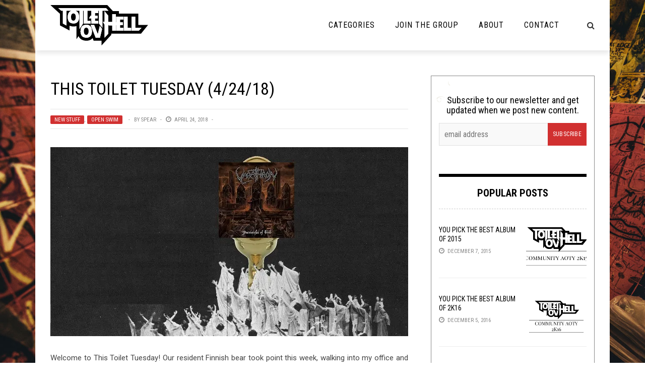

--- FILE ---
content_type: text/html; charset=UTF-8
request_url: https://toiletovhell.com/this-toilet-tuesday-4-24-18/
body_size: 35033
content:
<!DOCTYPE html>
<html lang="en-US" xmlns:og="http://opengraphprotocol.org/schema/" xmlns:fb="http://www.facebook.com/2008/fbml">

<head>
        <meta charset="UTF-8" />
        
        <meta name="viewport" content="width=device-width, initial-scale=1"/>
        
        <meta http-equiv="Content-Type" content="text/html; charset=UTF-8" />
    	
    	    
    	    	    	
    	<link rel="stylesheet" href="https://toiletovhell.com/wp-content/themes/toiletovhell/style.css">
    	
    	<link rel="pingback" href="https://toiletovhell.com/xmlrpc.php">
        
    	    
    	<title>This Toilet Tuesday (4/24/18) &#8211; The Toilet Ov Hell</title>
<link data-rocket-prefetch href="https://fonts.googleapis.com" rel="dns-prefetch">
<link data-rocket-prefetch href="https://www.googletagmanager.com" rel="dns-prefetch">
<link data-rocket-prefetch href="https://connect.facebook.net" rel="dns-prefetch">
<link data-rocket-prefetch href="https://platform.twitter.com" rel="dns-prefetch">
<link data-rocket-prefetch href="https://www.google-analytics.com" rel="dns-prefetch">
<link data-rocket-prefetch href="https://www.powr.io" rel="dns-prefetch">
<link data-rocket-prefetch href="https://c0.wp.com" rel="dns-prefetch">
<link data-rocket-prefetch href="https://i0.wp.com" rel="dns-prefetch">
<link data-rocket-prefetch href="https://toiletovhell.disqus.com" rel="dns-prefetch">
<link data-rocket-prefetch href="https://0.gravatar.com" rel="dns-prefetch">
<link data-rocket-prefetch href="https://secure.gravatar.com" rel="dns-prefetch">
<link data-rocket-prefetch href="https://stats.wp.com" rel="dns-prefetch">
<link data-rocket-preload as="style" href="https://fonts.googleapis.com/css?family=Roboto%3A100%2C300%2C400%2C500%2C700%2C900%2C100italic%2C300italic%2C400italic%2C500italic%2C700italic%2C900italic%7CRoboto%20Condensed%3A300%2C400%2C700%2C300italic%2C400italic%2C700italic&#038;subset=latin&#038;display=swap" rel="preload">
<link href="https://fonts.googleapis.com/css?family=Roboto%3A100%2C300%2C400%2C500%2C700%2C900%2C100italic%2C300italic%2C400italic%2C500italic%2C700italic%2C900italic%7CRoboto%20Condensed%3A300%2C400%2C700%2C300italic%2C400italic%2C700italic&#038;subset=latin&#038;display=swap" media="print" onload="this.media=&#039;all&#039;" rel="stylesheet">
<noscript><link rel="stylesheet" href="https://fonts.googleapis.com/css?family=Roboto%3A100%2C300%2C400%2C500%2C700%2C900%2C100italic%2C300italic%2C400italic%2C500italic%2C700italic%2C900italic%7CRoboto%20Condensed%3A300%2C400%2C700%2C300italic%2C400italic%2C700italic&#038;subset=latin&#038;display=swap"></noscript><link rel="preload" data-rocket-preload as="image" href="https://i0.wp.com/toiletovhell.com/wp-content/uploads/2018/04/ttt-varathron.jpg?resize=710%2C375&#038;ssl=1" imagesrcset="https://i0.wp.com/toiletovhell.com/wp-content/uploads/2018/04/ttt-varathron.jpg?w=710&amp;ssl=1 710w, https://i0.wp.com/toiletovhell.com/wp-content/uploads/2018/04/ttt-varathron.jpg?resize=300%2C158&amp;ssl=1 300w, https://i0.wp.com/toiletovhell.com/wp-content/uploads/2018/04/ttt-varathron.jpg?resize=400%2C211&amp;ssl=1 400w" imagesizes="(max-width: 710px) 100vw, 710px" fetchpriority="high">
          <script>
            (function(d){
              var js, id = 'powr-js', ref = d.getElementsByTagName('script')[0];
              if (d.getElementById(id)) {return;}
              js = d.createElement('script'); js.id = id; js.async = true;
              js.src = '//www.powr.io/powr.js';
              js.setAttribute('powr-token','7WJKFy9Juc1486398743');
              js.setAttribute('external-type','wordpress');
              ref.parentNode.insertBefore(js, ref);
            }(document));
          </script>
          <meta name='robots' content='max-image-preview:large' />
<script type="text/javascript" id="wpp-js" src="https://toiletovhell.com/wp-content/plugins/wordpress-popular-posts/assets/js/wpp.js" data-sampling="0" data-sampling-rate="100" data-api-url="https://toiletovhell.com/wp-json/wordpress-popular-posts" data-post-id="79366" data-token="c409120606" data-lang="0" data-debug="1"></script>
<link rel='dns-prefetch' href='//secure.gravatar.com' />
<link rel='dns-prefetch' href='//stats.wp.com' />
<link rel='dns-prefetch' href='//fonts.googleapis.com' />
<link rel='dns-prefetch' href='//i0.wp.com' />
<link rel='dns-prefetch' href='//c0.wp.com' />
<link href='https://fonts.gstatic.com' crossorigin rel='preconnect' />
<meta property="og:title" content="This Toilet Tuesday (4/24/18)"/><meta property="og:type" content="article"/><meta property="og:url" content="https://toiletovhell.com/this-toilet-tuesday-4-24-18/"/><meta property="og:image" content="https://i0.wp.com/toiletovhell.com/wp-content/uploads/2018/04/ttt-varathron.jpg?resize=600%2C315&amp;ssl=1"/>
<style id='wp-emoji-styles-inline-css' type='text/css'>

	img.wp-smiley, img.emoji {
		display: inline !important;
		border: none !important;
		box-shadow: none !important;
		height: 1em !important;
		width: 1em !important;
		margin: 0 0.07em !important;
		vertical-align: -0.1em !important;
		background: none !important;
		padding: 0 !important;
	}
</style>
<link rel='stylesheet' id='wp-block-library-css' href='https://c0.wp.com/c/6.5.7/wp-includes/css/dist/block-library/style.min.css' type='text/css' media='all' />
<link rel='stylesheet' id='mediaelement-css' href='https://c0.wp.com/c/6.5.7/wp-includes/js/mediaelement/mediaelementplayer-legacy.min.css' type='text/css' media='all' />
<link rel='stylesheet' id='wp-mediaelement-css' href='https://c0.wp.com/c/6.5.7/wp-includes/js/mediaelement/wp-mediaelement.min.css' type='text/css' media='all' />
<style id='jetpack-sharing-buttons-style-inline-css' type='text/css'>
.jetpack-sharing-buttons__services-list{display:flex;flex-direction:row;flex-wrap:wrap;gap:0;list-style-type:none;margin:5px;padding:0}.jetpack-sharing-buttons__services-list.has-small-icon-size{font-size:12px}.jetpack-sharing-buttons__services-list.has-normal-icon-size{font-size:16px}.jetpack-sharing-buttons__services-list.has-large-icon-size{font-size:24px}.jetpack-sharing-buttons__services-list.has-huge-icon-size{font-size:36px}@media print{.jetpack-sharing-buttons__services-list{display:none!important}}.editor-styles-wrapper .wp-block-jetpack-sharing-buttons{gap:0;padding-inline-start:0}ul.jetpack-sharing-buttons__services-list.has-background{padding:1.25em 2.375em}
</style>
<style id='powerpress-player-block-style-inline-css' type='text/css'>


</style>
<style id='classic-theme-styles-inline-css' type='text/css'>
/*! This file is auto-generated */
.wp-block-button__link{color:#fff;background-color:#32373c;border-radius:9999px;box-shadow:none;text-decoration:none;padding:calc(.667em + 2px) calc(1.333em + 2px);font-size:1.125em}.wp-block-file__button{background:#32373c;color:#fff;text-decoration:none}
</style>
<style id='global-styles-inline-css' type='text/css'>
body{--wp--preset--color--black: #000000;--wp--preset--color--cyan-bluish-gray: #abb8c3;--wp--preset--color--white: #ffffff;--wp--preset--color--pale-pink: #f78da7;--wp--preset--color--vivid-red: #cf2e2e;--wp--preset--color--luminous-vivid-orange: #ff6900;--wp--preset--color--luminous-vivid-amber: #fcb900;--wp--preset--color--light-green-cyan: #7bdcb5;--wp--preset--color--vivid-green-cyan: #00d084;--wp--preset--color--pale-cyan-blue: #8ed1fc;--wp--preset--color--vivid-cyan-blue: #0693e3;--wp--preset--color--vivid-purple: #9b51e0;--wp--preset--gradient--vivid-cyan-blue-to-vivid-purple: linear-gradient(135deg,rgba(6,147,227,1) 0%,rgb(155,81,224) 100%);--wp--preset--gradient--light-green-cyan-to-vivid-green-cyan: linear-gradient(135deg,rgb(122,220,180) 0%,rgb(0,208,130) 100%);--wp--preset--gradient--luminous-vivid-amber-to-luminous-vivid-orange: linear-gradient(135deg,rgba(252,185,0,1) 0%,rgba(255,105,0,1) 100%);--wp--preset--gradient--luminous-vivid-orange-to-vivid-red: linear-gradient(135deg,rgba(255,105,0,1) 0%,rgb(207,46,46) 100%);--wp--preset--gradient--very-light-gray-to-cyan-bluish-gray: linear-gradient(135deg,rgb(238,238,238) 0%,rgb(169,184,195) 100%);--wp--preset--gradient--cool-to-warm-spectrum: linear-gradient(135deg,rgb(74,234,220) 0%,rgb(151,120,209) 20%,rgb(207,42,186) 40%,rgb(238,44,130) 60%,rgb(251,105,98) 80%,rgb(254,248,76) 100%);--wp--preset--gradient--blush-light-purple: linear-gradient(135deg,rgb(255,206,236) 0%,rgb(152,150,240) 100%);--wp--preset--gradient--blush-bordeaux: linear-gradient(135deg,rgb(254,205,165) 0%,rgb(254,45,45) 50%,rgb(107,0,62) 100%);--wp--preset--gradient--luminous-dusk: linear-gradient(135deg,rgb(255,203,112) 0%,rgb(199,81,192) 50%,rgb(65,88,208) 100%);--wp--preset--gradient--pale-ocean: linear-gradient(135deg,rgb(255,245,203) 0%,rgb(182,227,212) 50%,rgb(51,167,181) 100%);--wp--preset--gradient--electric-grass: linear-gradient(135deg,rgb(202,248,128) 0%,rgb(113,206,126) 100%);--wp--preset--gradient--midnight: linear-gradient(135deg,rgb(2,3,129) 0%,rgb(40,116,252) 100%);--wp--preset--font-size--small: 13px;--wp--preset--font-size--medium: 20px;--wp--preset--font-size--large: 36px;--wp--preset--font-size--x-large: 42px;--wp--preset--spacing--20: 0.44rem;--wp--preset--spacing--30: 0.67rem;--wp--preset--spacing--40: 1rem;--wp--preset--spacing--50: 1.5rem;--wp--preset--spacing--60: 2.25rem;--wp--preset--spacing--70: 3.38rem;--wp--preset--spacing--80: 5.06rem;--wp--preset--shadow--natural: 6px 6px 9px rgba(0, 0, 0, 0.2);--wp--preset--shadow--deep: 12px 12px 50px rgba(0, 0, 0, 0.4);--wp--preset--shadow--sharp: 6px 6px 0px rgba(0, 0, 0, 0.2);--wp--preset--shadow--outlined: 6px 6px 0px -3px rgba(255, 255, 255, 1), 6px 6px rgba(0, 0, 0, 1);--wp--preset--shadow--crisp: 6px 6px 0px rgba(0, 0, 0, 1);}:where(.is-layout-flex){gap: 0.5em;}:where(.is-layout-grid){gap: 0.5em;}body .is-layout-flex{display: flex;}body .is-layout-flex{flex-wrap: wrap;align-items: center;}body .is-layout-flex > *{margin: 0;}body .is-layout-grid{display: grid;}body .is-layout-grid > *{margin: 0;}:where(.wp-block-columns.is-layout-flex){gap: 2em;}:where(.wp-block-columns.is-layout-grid){gap: 2em;}:where(.wp-block-post-template.is-layout-flex){gap: 1.25em;}:where(.wp-block-post-template.is-layout-grid){gap: 1.25em;}.has-black-color{color: var(--wp--preset--color--black) !important;}.has-cyan-bluish-gray-color{color: var(--wp--preset--color--cyan-bluish-gray) !important;}.has-white-color{color: var(--wp--preset--color--white) !important;}.has-pale-pink-color{color: var(--wp--preset--color--pale-pink) !important;}.has-vivid-red-color{color: var(--wp--preset--color--vivid-red) !important;}.has-luminous-vivid-orange-color{color: var(--wp--preset--color--luminous-vivid-orange) !important;}.has-luminous-vivid-amber-color{color: var(--wp--preset--color--luminous-vivid-amber) !important;}.has-light-green-cyan-color{color: var(--wp--preset--color--light-green-cyan) !important;}.has-vivid-green-cyan-color{color: var(--wp--preset--color--vivid-green-cyan) !important;}.has-pale-cyan-blue-color{color: var(--wp--preset--color--pale-cyan-blue) !important;}.has-vivid-cyan-blue-color{color: var(--wp--preset--color--vivid-cyan-blue) !important;}.has-vivid-purple-color{color: var(--wp--preset--color--vivid-purple) !important;}.has-black-background-color{background-color: var(--wp--preset--color--black) !important;}.has-cyan-bluish-gray-background-color{background-color: var(--wp--preset--color--cyan-bluish-gray) !important;}.has-white-background-color{background-color: var(--wp--preset--color--white) !important;}.has-pale-pink-background-color{background-color: var(--wp--preset--color--pale-pink) !important;}.has-vivid-red-background-color{background-color: var(--wp--preset--color--vivid-red) !important;}.has-luminous-vivid-orange-background-color{background-color: var(--wp--preset--color--luminous-vivid-orange) !important;}.has-luminous-vivid-amber-background-color{background-color: var(--wp--preset--color--luminous-vivid-amber) !important;}.has-light-green-cyan-background-color{background-color: var(--wp--preset--color--light-green-cyan) !important;}.has-vivid-green-cyan-background-color{background-color: var(--wp--preset--color--vivid-green-cyan) !important;}.has-pale-cyan-blue-background-color{background-color: var(--wp--preset--color--pale-cyan-blue) !important;}.has-vivid-cyan-blue-background-color{background-color: var(--wp--preset--color--vivid-cyan-blue) !important;}.has-vivid-purple-background-color{background-color: var(--wp--preset--color--vivid-purple) !important;}.has-black-border-color{border-color: var(--wp--preset--color--black) !important;}.has-cyan-bluish-gray-border-color{border-color: var(--wp--preset--color--cyan-bluish-gray) !important;}.has-white-border-color{border-color: var(--wp--preset--color--white) !important;}.has-pale-pink-border-color{border-color: var(--wp--preset--color--pale-pink) !important;}.has-vivid-red-border-color{border-color: var(--wp--preset--color--vivid-red) !important;}.has-luminous-vivid-orange-border-color{border-color: var(--wp--preset--color--luminous-vivid-orange) !important;}.has-luminous-vivid-amber-border-color{border-color: var(--wp--preset--color--luminous-vivid-amber) !important;}.has-light-green-cyan-border-color{border-color: var(--wp--preset--color--light-green-cyan) !important;}.has-vivid-green-cyan-border-color{border-color: var(--wp--preset--color--vivid-green-cyan) !important;}.has-pale-cyan-blue-border-color{border-color: var(--wp--preset--color--pale-cyan-blue) !important;}.has-vivid-cyan-blue-border-color{border-color: var(--wp--preset--color--vivid-cyan-blue) !important;}.has-vivid-purple-border-color{border-color: var(--wp--preset--color--vivid-purple) !important;}.has-vivid-cyan-blue-to-vivid-purple-gradient-background{background: var(--wp--preset--gradient--vivid-cyan-blue-to-vivid-purple) !important;}.has-light-green-cyan-to-vivid-green-cyan-gradient-background{background: var(--wp--preset--gradient--light-green-cyan-to-vivid-green-cyan) !important;}.has-luminous-vivid-amber-to-luminous-vivid-orange-gradient-background{background: var(--wp--preset--gradient--luminous-vivid-amber-to-luminous-vivid-orange) !important;}.has-luminous-vivid-orange-to-vivid-red-gradient-background{background: var(--wp--preset--gradient--luminous-vivid-orange-to-vivid-red) !important;}.has-very-light-gray-to-cyan-bluish-gray-gradient-background{background: var(--wp--preset--gradient--very-light-gray-to-cyan-bluish-gray) !important;}.has-cool-to-warm-spectrum-gradient-background{background: var(--wp--preset--gradient--cool-to-warm-spectrum) !important;}.has-blush-light-purple-gradient-background{background: var(--wp--preset--gradient--blush-light-purple) !important;}.has-blush-bordeaux-gradient-background{background: var(--wp--preset--gradient--blush-bordeaux) !important;}.has-luminous-dusk-gradient-background{background: var(--wp--preset--gradient--luminous-dusk) !important;}.has-pale-ocean-gradient-background{background: var(--wp--preset--gradient--pale-ocean) !important;}.has-electric-grass-gradient-background{background: var(--wp--preset--gradient--electric-grass) !important;}.has-midnight-gradient-background{background: var(--wp--preset--gradient--midnight) !important;}.has-small-font-size{font-size: var(--wp--preset--font-size--small) !important;}.has-medium-font-size{font-size: var(--wp--preset--font-size--medium) !important;}.has-large-font-size{font-size: var(--wp--preset--font-size--large) !important;}.has-x-large-font-size{font-size: var(--wp--preset--font-size--x-large) !important;}
.wp-block-navigation a:where(:not(.wp-element-button)){color: inherit;}
:where(.wp-block-post-template.is-layout-flex){gap: 1.25em;}:where(.wp-block-post-template.is-layout-grid){gap: 1.25em;}
:where(.wp-block-columns.is-layout-flex){gap: 2em;}:where(.wp-block-columns.is-layout-grid){gap: 2em;}
.wp-block-pullquote{font-size: 1.5em;line-height: 1.6;}
</style>
<link rel='stylesheet' id='clammr-player-style-css' href='https://toiletovhell.com/wp-content/plugins/audio-player-by-clammr/css/clammr-audio-player.css?ver=6.5.7' type='text/css' media='all' />
<link rel='stylesheet' id='wpemfb-lightbox-css' href='https://toiletovhell.com/wp-content/plugins/wp-embed-facebook/templates/lightbox/css/lightbox.css?ver=3.0.10' type='text/css' media='all' />
<link rel='stylesheet' id='wordpress-popular-posts-css-css' href='https://toiletovhell.com/wp-content/plugins/wordpress-popular-posts/assets/css/wpp.css?ver=7.0.1' type='text/css' media='all' />
<link rel='stylesheet' id='bk-bootstrap-css-css' href='https://toiletovhell.com/wp-content/themes/the-rex/framework/bootstrap/css/bootstrap.css?ver=6.5.7' type='text/css' media='all' />
<link rel='stylesheet' id='bk-fa-css' href='https://toiletovhell.com/wp-content/themes/the-rex/css/fonts/awesome-fonts/css/font-awesome.min.css?ver=6.5.7' type='text/css' media='all' />
<link rel='stylesheet' id='bk-fa-snapchat-css' href='https://toiletovhell.com/wp-content/themes/the-rex/css/fa-snapchat.css?ver=6.5.7' type='text/css' media='all' />
<link rel='stylesheet' id='bk-flexslider-css' href='https://toiletovhell.com/wp-content/themes/the-rex/css/flexslider.css?ver=6.5.7' type='text/css' media='all' />
<link rel='stylesheet' id='bkstyle-css' href='https://toiletovhell.com/wp-content/themes/the-rex/css/bkstyle.css?ver=6.5.7' type='text/css' media='all' />
<link rel='stylesheet' id='bkresponsive-css' href='https://toiletovhell.com/wp-content/themes/the-rex/css/responsive.css?ver=6.5.7' type='text/css' media='all' />
<link rel='stylesheet' id='bk-tipper-css' href='https://toiletovhell.com/wp-content/themes/the-rex/css/jquery.fs.tipper.css?ver=6.5.7' type='text/css' media='all' />
<link rel='stylesheet' id='bk-justifiedgallery-css' href='https://toiletovhell.com/wp-content/themes/the-rex/css/justifiedGallery.css?ver=6.5.7' type='text/css' media='all' />
<link rel='stylesheet' id='bk-justifiedlightbox-css' href='https://toiletovhell.com/wp-content/themes/the-rex/css/magnific-popup.css?ver=6.5.7' type='text/css' media='all' />
<link rel='stylesheet' id='login-with-ajax-css' href='https://toiletovhell.com/wp-content/themes/the-rex/plugins/login-with-ajax/widget.css?ver=4.5.1' type='text/css' media='all' />
<link rel='stylesheet' id='cb_p6-css-main-css' href='https://toiletovhell.com/wp-content/plugins/patron-button-and-widgets-by-codebard/plugin/templates/default/style.css?ver=6.5.7' type='text/css' media='all' />
<link rel='stylesheet' id='__EPYT__style-css' href='https://toiletovhell.com/wp-content/plugins/youtube-embed-plus/styles/ytprefs.min.css?ver=14.2.3.2' type='text/css' media='all' />
<style id='__EPYT__style-inline-css' type='text/css'>

                .epyt-gallery-thumb {
                        width: 33.333%;
                }
                
</style>

<link rel='stylesheet' id='sharedaddy-css' href='https://c0.wp.com/p/jetpack/14.0/modules/sharedaddy/sharing.css' type='text/css' media='all' />
<link rel='stylesheet' id='social-logos-css' href='https://c0.wp.com/p/jetpack/14.0/_inc/social-logos/social-logos.min.css' type='text/css' media='all' />
<script type="text/javascript" src="https://c0.wp.com/c/6.5.7/wp-includes/js/jquery/jquery.min.js" id="jquery-core-js"></script>
<script type="text/javascript" src="https://c0.wp.com/c/6.5.7/wp-includes/js/jquery/jquery-migrate.min.js" id="jquery-migrate-js"></script>
<script type="text/javascript" id="mediaelement-core-js-before">
/* <![CDATA[ */
var mejsL10n = {"language":"en","strings":{"mejs.download-file":"Download File","mejs.install-flash":"You are using a browser that does not have Flash player enabled or installed. Please turn on your Flash player plugin or download the latest version from https:\/\/get.adobe.com\/flashplayer\/","mejs.fullscreen":"Fullscreen","mejs.play":"Play","mejs.pause":"Pause","mejs.time-slider":"Time Slider","mejs.time-help-text":"Use Left\/Right Arrow keys to advance one second, Up\/Down arrows to advance ten seconds.","mejs.live-broadcast":"Live Broadcast","mejs.volume-help-text":"Use Up\/Down Arrow keys to increase or decrease volume.","mejs.unmute":"Unmute","mejs.mute":"Mute","mejs.volume-slider":"Volume Slider","mejs.video-player":"Video Player","mejs.audio-player":"Audio Player","mejs.captions-subtitles":"Captions\/Subtitles","mejs.captions-chapters":"Chapters","mejs.none":"None","mejs.afrikaans":"Afrikaans","mejs.albanian":"Albanian","mejs.arabic":"Arabic","mejs.belarusian":"Belarusian","mejs.bulgarian":"Bulgarian","mejs.catalan":"Catalan","mejs.chinese":"Chinese","mejs.chinese-simplified":"Chinese (Simplified)","mejs.chinese-traditional":"Chinese (Traditional)","mejs.croatian":"Croatian","mejs.czech":"Czech","mejs.danish":"Danish","mejs.dutch":"Dutch","mejs.english":"English","mejs.estonian":"Estonian","mejs.filipino":"Filipino","mejs.finnish":"Finnish","mejs.french":"French","mejs.galician":"Galician","mejs.german":"German","mejs.greek":"Greek","mejs.haitian-creole":"Haitian Creole","mejs.hebrew":"Hebrew","mejs.hindi":"Hindi","mejs.hungarian":"Hungarian","mejs.icelandic":"Icelandic","mejs.indonesian":"Indonesian","mejs.irish":"Irish","mejs.italian":"Italian","mejs.japanese":"Japanese","mejs.korean":"Korean","mejs.latvian":"Latvian","mejs.lithuanian":"Lithuanian","mejs.macedonian":"Macedonian","mejs.malay":"Malay","mejs.maltese":"Maltese","mejs.norwegian":"Norwegian","mejs.persian":"Persian","mejs.polish":"Polish","mejs.portuguese":"Portuguese","mejs.romanian":"Romanian","mejs.russian":"Russian","mejs.serbian":"Serbian","mejs.slovak":"Slovak","mejs.slovenian":"Slovenian","mejs.spanish":"Spanish","mejs.swahili":"Swahili","mejs.swedish":"Swedish","mejs.tagalog":"Tagalog","mejs.thai":"Thai","mejs.turkish":"Turkish","mejs.ukrainian":"Ukrainian","mejs.vietnamese":"Vietnamese","mejs.welsh":"Welsh","mejs.yiddish":"Yiddish"}};
/* ]]> */
</script>
<script type="text/javascript" src="https://c0.wp.com/c/6.5.7/wp-includes/js/mediaelement/mediaelement-and-player.min.js" id="mediaelement-core-js"></script>
<script type="text/javascript" src="https://c0.wp.com/c/6.5.7/wp-includes/js/mediaelement/mediaelement-migrate.min.js" id="mediaelement-migrate-js"></script>
<script type="text/javascript" id="mediaelement-js-extra">
/* <![CDATA[ */
var _wpmejsSettings = {"pluginPath":"\/wp-includes\/js\/mediaelement\/","classPrefix":"mejs-","stretching":"responsive","audioShortcodeLibrary":"mediaelement","videoShortcodeLibrary":"mediaelement"};
/* ]]> */
</script>
<script type="text/javascript" src="https://c0.wp.com/c/6.5.7/wp-includes/js/mediaelement/wp-mediaelement.min.js" id="wp-mediaelement-js"></script>
<script type="text/javascript" src="https://toiletovhell.com/wp-content/plugins/audio-player-by-clammr/js/clammr-audio-player.js?ver=6.5.7" id="clammr-player-script-js"></script>
<script type="text/javascript" src="https://toiletovhell.com/wp-content/plugins/wp-embed-facebook/templates/lightbox/js/lightbox.min.js?ver=3.0.10" id="wpemfb-lightbox-js"></script>
<script type="text/javascript" id="wpemfb-fbjs-js-extra">
/* <![CDATA[ */
var WEF = {"local":"en_US","version":"v3.1","fb_id":"1110306245663272"};
/* ]]> */
</script>
<script type="text/javascript" src="https://toiletovhell.com/wp-content/plugins/wp-embed-facebook/inc/js/fb.min.js?ver=3.0.10" id="wpemfb-fbjs-js"></script>
<script type="text/javascript" src="https://toiletovhell.com/wp-content/themes/toiletovhell/js/scripts.js?ver=6.5.7" id="scripts-js"></script>
<script type="text/javascript" id="login-with-ajax-js-extra">
/* <![CDATA[ */
var LWA = {"ajaxurl":"https:\/\/toiletovhell.com\/wp-admin\/admin-ajax.php","off":""};
/* ]]> */
</script>
<script type="text/javascript" src="https://toiletovhell.com/wp-content/themes/the-rex/plugins/login-with-ajax/login-with-ajax.source.js?ver=4.5.1" id="login-with-ajax-js"></script>
<script type="text/javascript" src="https://toiletovhell.com/wp-content/plugins/login-with-ajax/ajaxify/ajaxify.js?ver=4.5.1" id="login-with-ajax-ajaxify-js"></script>
<script type="text/javascript" id="__ytprefs__-js-extra">
/* <![CDATA[ */
var _EPYT_ = {"ajaxurl":"https:\/\/toiletovhell.com\/wp-admin\/admin-ajax.php","security":"ab438d94aa","gallery_scrolloffset":"20","eppathtoscripts":"https:\/\/toiletovhell.com\/wp-content\/plugins\/youtube-embed-plus\/scripts\/","eppath":"https:\/\/toiletovhell.com\/wp-content\/plugins\/youtube-embed-plus\/","epresponsiveselector":"[\"iframe.__youtube_prefs_widget__\"]","epdovol":"1","version":"14.2.3.2","evselector":"iframe.__youtube_prefs__[src], iframe[src*=\"youtube.com\/embed\/\"], iframe[src*=\"youtube-nocookie.com\/embed\/\"]","ajax_compat":"","maxres_facade":"eager","ytapi_load":"light","pause_others":"","stopMobileBuffer":"1","facade_mode":"","not_live_on_channel":""};
/* ]]> */
</script>
<script type="text/javascript" src="https://toiletovhell.com/wp-content/plugins/youtube-embed-plus/scripts/ytprefs.min.js?ver=14.2.3.2" id="__ytprefs__-js"></script>
<link rel="https://api.w.org/" href="https://toiletovhell.com/wp-json/" /><link rel="alternate" type="application/json" href="https://toiletovhell.com/wp-json/wp/v2/posts/79366" /><link rel="EditURI" type="application/rsd+xml" title="RSD" href="https://toiletovhell.com/xmlrpc.php?rsd" />
<meta name="generator" content="WordPress 6.5.7" />
<link rel="canonical" href="https://toiletovhell.com/this-toilet-tuesday-4-24-18/" />
<link rel='shortlink' href='https://toiletovhell.com/?p=79366' />
<link rel="alternate" type="application/json+oembed" href="https://toiletovhell.com/wp-json/oembed/1.0/embed?url=https%3A%2F%2Ftoiletovhell.com%2Fthis-toilet-tuesday-4-24-18%2F" />
<link rel="alternate" type="text/xml+oembed" href="https://toiletovhell.com/wp-json/oembed/1.0/embed?url=https%3A%2F%2Ftoiletovhell.com%2Fthis-toilet-tuesday-4-24-18%2F&#038;format=xml" />
<script>(function(i,s,o,g,r,a,m){i['GoogleAnalyticsObject']=r;i[r]=i[r]||function(){(i[r].q=i[r].q||[]).push(arguments)},i[r].l=1*new Date();a=s.createElement(o),m=s.getElementsByTagName(o)[0];a.async=1;a.src=g;m.parentNode.insertBefore(a,m)})(window,document,'script','//www.google-analytics.com/analytics.js','ga');ga('create', 'UA-47029214-1', 'auto', 'clammrTracker');ga('clammrTracker.send', 'event', 'WordpressPlugin', 'PluginLoaded',  window.location.hostname);</script>            <script type="text/javascript"><!--
                                function powerpress_pinw(pinw_url){window.open(pinw_url, 'PowerPressPlayer','toolbar=0,status=0,resizable=1,width=460,height=320');	return false;}
                //-->

                // tabnab protection
                window.addEventListener('load', function () {
                    // make all links have rel="noopener noreferrer"
                    document.querySelectorAll('a[target="_blank"]').forEach(link => {
                        link.setAttribute('rel', 'noopener noreferrer');
                    });
                });
            </script>
            	<style>img#wpstats{display:none}</style>
		            <style id="wpp-loading-animation-styles">@-webkit-keyframes bgslide{from{background-position-x:0}to{background-position-x:-200%}}@keyframes bgslide{from{background-position-x:0}to{background-position-x:-200%}}.wpp-widget-block-placeholder,.wpp-shortcode-placeholder{margin:0 auto;width:60px;height:3px;background:#dd3737;background:linear-gradient(90deg,#dd3737 0%,#571313 10%,#dd3737 100%);background-size:200% auto;border-radius:3px;-webkit-animation:bgslide 1s infinite linear;animation:bgslide 1s infinite linear}</style>
                    <script type="text/javascript">
            var ajaxurl = 'https://toiletovhell.com/wp-admin/admin-ajax.php';
        </script>
    
<!-- Jetpack Open Graph Tags -->
<meta property="og:type" content="article" />
<meta property="og:title" content="This Toilet Tuesday (4/24/18)" />
<meta property="og:url" content="https://toiletovhell.com/this-toilet-tuesday-4-24-18/" />
<meta property="og:description" content="Welcome to This Toilet Tuesday! Our resident Finnish bear took point this week, walking into my office and vomiting a pile of reviews on my desk before leaving wordlessly [Ed. &#8211; It was actual…" />
<meta property="article:published_time" content="2018-04-24T14:00:02+00:00" />
<meta property="article:modified_time" content="2018-04-24T12:41:40+00:00" />
<meta property="article:author" content="https://www.facebook.com/Toilet-ov-Hell-268370690021747/" />
<meta property="og:site_name" content="The Toilet Ov Hell" />
<meta property="og:image" content="https://i0.wp.com/toiletovhell.com/wp-content/uploads/2018/04/ttt-varathron.jpg?fit=710%2C375&#038;ssl=1" />
<meta property="og:image:width" content="710" />
<meta property="og:image:height" content="375" />
<meta property="og:image:alt" content="" />
<meta property="og:locale" content="en_US" />
<meta name="twitter:site" content="@toiletovhell" />
<meta name="twitter:text:title" content="This Toilet Tuesday (4/24/18)" />
<meta name="twitter:image" content="https://i0.wp.com/toiletovhell.com/wp-content/uploads/2018/04/ttt-varathron.jpg?fit=710%2C375&#038;ssl=1&#038;w=640" />
<meta name="twitter:card" content="summary_large_image" />

<!-- End Jetpack Open Graph Tags -->
    
    <style type='text/css' media="all">
        .top-bar {display: none !important;}        ::selection {color: #FFF; background: #d13030}
        ::-webkit-selection {color: #FFF; background: #d13030}
         
             p > a, p > a:hover, .single-page .article-content a:hover, .single-page .article-content a:visited, .content_out.small-post .meta .post-category, .bk-sub-menu li:hover > a,
            #top-menu>ul>li > .sub-menu a:hover, .bk-dropdown-menu li:hover > a, .widget_tag_cloud .tagcloud a:hover, .bk-header-90 #main-menu > ul > li:hover,
            .footer .searchform-wrap .search-icon i, .module-title h2 span,
            .row-type .meta .post-category, #top-menu>ul>li:hover > a, .article-content li a, .article-content p a, .content_out.small-post .post-category,
            .breadcrumbs .location, .recommend-box .close,
            .s-post-nav .nav-title span, .error-number h4, .redirect-home, .module-breaking-carousel .flex-direction-nav .flex-next, .module-breaking-carousel:hover .flex-direction-nav .flex-prev,
            .bk-author-box .author-info .bk-author-page-contact a:hover, .module-feature2 .meta .post-category, 
            .bk-blog-content .meta .post-category, blockquote,
            #pagination .page-numbers, .post-page-links a, input[type="submit"]:hover, .single-page .icon-play:hover,
            .button:hover, .top-nav .bk-lwa .bk-account-info a:hover, a.bk_u_login:hover, a.bk_u_logout:hover, .bk-back-login:hover,
            .top-nav .bk-links-modal:hover, .main-nav.bk-menu-light .bk-sub-menu li > a:hover, .main-nav.bk-menu-light .bk-sub-posts .post-title a:hover,
            .bk-header-90 .header-social .social-icon a:hover
            {color: #d13030}
            
            .flex-direction-nav li a:hover polyline 
            {stroke: #d13030}
            #top-menu>ul>li > .sub-menu, .bk-dropdown-menu, .widget_tag_cloud .tagcloud a:hover, #page-wrap.wide .main-nav.fixed,
            .bk-mega-menu, .bk-mega-column-menu, .search-loadding, #comment-submit:hover,
            #pagination .page-numbers, .post-page-links a, .post-page-links > span, .widget_latest_comments .flex-direction-nav li a:hover,
            .loadmore span.ajaxtext:hover, #mobile-inner-header, .menu-location-title, input[type="submit"]:hover, .button:hover,
            .bk-lwa:hover > .bk-account-info, .bk-back-login:hover ,.menu-location-title, #mobile-inner-header,
            .main-nav.bk-menu-light .main-nav-container, #bk-gallery-slider .flex-control-paging li a.flex-active
            {border-color: #d13030;}

            .module-fw-slider .flex-control-nav li a.flex-active, .module-breaking-carousel .content_out.small-post .meta:after,
            .footer .cm-flex .flex-control-paging li a.flex-active,
            .bk-review-box .bk-overlay span, .bk-score-box, .share-total, #pagination .page-numbers.current, .post-page-links > span, .readmore a:hover,
            .loadmore span.ajaxtext:hover, .module-title h2:before, .page-title h2:before, #bk-gallery-slider .flex-control-paging li a.flex-active,
            .widget_display_stats dd strong, .widget_display_search .search-icon, .searchform-wrap .search-icon, #comment-submit:hover,
            #back-top, .bk_tabs .ui-tabs-nav li.ui-tabs-active, .s-tags a:hover, .post-category a
            {background-color: #d13030;}
            
            .footer .cm-flex .flex-control-paging li a
            {background-color: rgba(209,48,48,0.3);}
            

                            body { background-position: left; background-repeat: repeat; background-attachment: fixed;}
                                                            
    </style>
        <link rel="icon" href="https://i0.wp.com/toiletovhell.com/wp-content/uploads/2017/05/cropped-favicon-1.png?fit=32%2C32&#038;ssl=1" sizes="32x32" />
<link rel="icon" href="https://i0.wp.com/toiletovhell.com/wp-content/uploads/2017/05/cropped-favicon-1.png?fit=192%2C192&#038;ssl=1" sizes="192x192" />
<link rel="apple-touch-icon" href="https://i0.wp.com/toiletovhell.com/wp-content/uploads/2017/05/cropped-favicon-1.png?fit=180%2C180&#038;ssl=1" />
<meta name="msapplication-TileImage" content="https://i0.wp.com/toiletovhell.com/wp-content/uploads/2017/05/cropped-favicon-1.png?fit=270%2C270&#038;ssl=1" />
		<style type="text/css" id="wp-custom-css">
			.views {
   visibility: hidden;
}

.comments {
   visibility: hidden;
}		</style>
		<style type="text/css" title="dynamic-css" class="options-output">.main-nav{background-color:transparent;}#top-menu>ul>li, #top-menu>ul>li .sub-menu li, .bk_u_login, .bk_u_logout, .bk-links-modal,.bk-lwa-profile .bk-user-data > div{font-family:Roboto;font-weight:400;font-style:normal;}.main-nav #main-menu .menu > li, .main-nav #main-menu .menu > li > a, .mega-title h3, .header .logo.logo-text h1, .bk-sub-posts .post-title,
                            .comment-box .comment-author-name, .today-date, #main-mobile-menu li a{font-family:"Roboto Condensed";font-weight:400;font-style:normal;}.review-score, .bk-criteria-wrap > span{font-family:"Roboto Condensed";font-weight:400;font-style:normal;}.meta, .post-category, .post-date, .widget_comment .cm-header div, .module-feature2 .post-author, .comment-box .comment-time,
                            .loadmore span.ajaxtext, #comment-submit, .breadcrumbs, .button, .bk-search-content .nothing-respond{font-family:"Roboto Condensed";font-weight:400;font-style:normal;}.module-title h2, .page-title h2, .widget-title h3{font-family:"Roboto Condensed";font-weight:700;font-style:normal;}h1, h2, h3, h4, h5, #mobile-top-menu > ul > li, #mobile-menu > ul > li, #footer-menu a, .bk-copyright, 
                            .widget-social-counter ul li .data .subscribe, 
                            .bk_tabs  .ui-tabs-nav li, .bkteamsc .team-member .member-name, .buttonsc {font-family:"Roboto Condensed";font-weight:400;font-style:normal;}body, textarea, input, p, 
                            .entry-excerpt, .comment-text, .comment-author, .article-content,
                            .comments-area, .tag-list, .bk-mega-menu .bk-sub-posts .feature-post .menu-post-item .post-date, .comments-area small{font-family:Roboto;font-weight:400;font-style:normal;}</style><noscript><style id="rocket-lazyload-nojs-css">.rll-youtube-player, [data-lazy-src]{display:none !important;}</style></noscript>    <style id="rocket-lazyrender-inline-css">[data-wpr-lazyrender] {content-visibility: auto;}</style><meta name="generator" content="WP Rocket 3.20.1.2" data-wpr-features="wpr_lazyload_images wpr_preconnect_external_domains wpr_automatic_lazy_rendering wpr_oci wpr_desktop" /></head>
    
    <body class="post-template-default single single-post postid-79366 single-format-standard">
        <div id="page-wrap" class= 'boxed'>
        <div  id="main-mobile-menu">
            <div  class="block">
                <div id="mobile-inner-header">
                    <h3 class="menu-title">
                        The Toilet Ov Hell                    </h3>
                    <a class="mobile-menu-close" href="#" title="Close"><i class="fa fa-long-arrow-left"></i></a>
                </div>
                                <div class="main-menu">
                    <h3 class="menu-location-title">
                        Main Menu                    </h3>
                    <div id="mobile-menu" class="menu-main-navigation-container"><ul id="menu-main-navigation" class="menu"><li id="menu-item-65712" class="menu-item menu-item-type-custom menu-item-object-custom menu-item-has-children menu-item-65712"><a href="#">Categories</a>
<ul class="sub-menu">
	<li id="menu-item-65713" class="menu-item menu-item-type-custom menu-item-object-custom menu-item-has-children menu-item-65713"><a href="#">Music</a>
	<ul class="sub-menu">
		<li id="menu-item-65717" class="menu-item menu-item-type-taxonomy menu-item-object-category menu-item-65717 menu-category-752"><a href="https://toiletovhell.com/category/band-submissions/">Band Submissions</a></li>
		<li id="menu-item-65721" class="menu-item menu-item-type-taxonomy menu-item-object-category menu-item-65721 menu-category-9585"><a href="https://toiletovhell.com/category/contests/">Contests</a></li>
		<li id="menu-item-65723" class="menu-item menu-item-type-taxonomy menu-item-object-category menu-item-65723 menu-category-1310"><a href="https://toiletovhell.com/category/discography/">Discography</a></li>
		<li id="menu-item-65731" class="menu-item menu-item-type-taxonomy menu-item-object-category menu-item-65731 menu-category-12"><a href="https://toiletovhell.com/category/metal/">Metal</a></li>
		<li id="menu-item-65733" class="menu-item menu-item-type-taxonomy menu-item-object-category menu-item-65733 menu-category-5625"><a href="https://toiletovhell.com/category/premier/">Premiere</a></li>
		<li id="menu-item-65735" class="menu-item menu-item-type-taxonomy menu-item-object-category current-post-ancestor current-menu-parent current-post-parent menu-item-65735 menu-category-39"><a href="https://toiletovhell.com/category/new-stuff/">New Stuff</a></li>
		<li id="menu-item-65738" class="menu-item menu-item-type-taxonomy menu-item-object-category menu-item-65738 menu-category-370"><a href="https://toiletovhell.com/category/not-metal/">Not Metal</a></li>
		<li id="menu-item-65744" class="menu-item menu-item-type-taxonomy menu-item-object-category menu-item-65744 menu-category-668"><a href="https://toiletovhell.com/category/riff-of-the-week/">Riff of the Week</a></li>
		<li id="menu-item-65747" class="menu-item menu-item-type-taxonomy menu-item-object-category menu-item-65747 menu-category-978"><a href="https://toiletovhell.com/category/bracketology/the-best-unsigned-band-in-the-us/">The Best Unsigned Band in the US</a></li>
	</ul>
</li>
	<li id="menu-item-65714" class="menu-item menu-item-type-custom menu-item-object-custom menu-item-has-children menu-item-65714"><a href="#">Maybe Music</a>
	<ul class="sub-menu">
		<li id="menu-item-65727" class="menu-item menu-item-type-taxonomy menu-item-object-category menu-item-65727 menu-category-478"><a href="https://toiletovhell.com/category/interviews/">Interviews</a></li>
		<li id="menu-item-65728" class="menu-item menu-item-type-taxonomy menu-item-object-category menu-item-65728 menu-category-2043"><a href="https://toiletovhell.com/category/listmania/">Listmania</a></li>
		<li id="menu-item-65736" class="menu-item menu-item-type-taxonomy menu-item-object-category menu-item-65736 menu-category-103"><a href="https://toiletovhell.com/category/news/">News</a></li>
	</ul>
</li>
	<li id="menu-item-65715" class="menu-item menu-item-type-custom menu-item-object-custom menu-item-has-children menu-item-65715"><a href="#">Maybe More Music</a>
	<ul class="sub-menu">
		<li id="menu-item-65741" class="menu-item menu-item-type-taxonomy menu-item-object-category menu-item-65741 menu-category-7104"><a href="https://toiletovhell.com/category/radio-free-toilet/">Toilet Radio</a></li>
		<li id="menu-item-65739" class="menu-item menu-item-type-taxonomy menu-item-object-category current-post-ancestor current-menu-parent current-post-parent menu-item-65739 menu-category-36"><a href="https://toiletovhell.com/category/open-swim/">Open Swim</a></li>
		<li id="menu-item-65740" class="menu-item menu-item-type-taxonomy menu-item-object-category menu-item-65740 menu-category-403"><a href="https://toiletovhell.com/category/opinion/">Opinion</a></li>
		<li id="menu-item-65743" class="menu-item menu-item-type-taxonomy menu-item-object-category menu-item-65743 menu-category-70"><a href="https://toiletovhell.com/category/reviews/">Reviews</a></li>
		<li id="menu-item-65749" class="menu-item menu-item-type-taxonomy menu-item-object-category menu-item-65749 menu-category-9695"><a href="https://toiletovhell.com/category/bracketology/">Bracketology</a></li>
	</ul>
</li>
	<li id="menu-item-65716" class="menu-item menu-item-type-custom menu-item-object-custom menu-item-has-children menu-item-65716"><a href="#">Not Music</a>
	<ul class="sub-menu">
		<li id="menu-item-65722" class="menu-item menu-item-type-taxonomy menu-item-object-category menu-item-65722 menu-category-1508"><a href="https://toiletovhell.com/category/cooking/">Cooking</a></li>
		<li id="menu-item-65730" class="menu-item menu-item-type-taxonomy menu-item-object-category menu-item-65730 menu-category-6280"><a href="https://toiletovhell.com/category/lolbuttz/">Lolbuttz</a></li>
		<li id="menu-item-65732" class="menu-item menu-item-type-taxonomy menu-item-object-category menu-item-65732 menu-category-724"><a href="https://toiletovhell.com/category/nerd-shit/">Nerd Shit</a></li>
		<li id="menu-item-65745" class="menu-item menu-item-type-taxonomy menu-item-object-category menu-item-65745 menu-category-1812"><a href="https://toiletovhell.com/category/shirt-stains/">Shirt Stains</a></li>
		<li id="menu-item-65746" class="menu-item menu-item-type-taxonomy menu-item-object-category menu-item-65746 menu-category-640"><a href="https://toiletovhell.com/category/tech-death-thursday/">Tech-Death Thursday</a></li>
		<li id="menu-item-65751" class="menu-item menu-item-type-taxonomy menu-item-object-category menu-item-65751 menu-category-1806"><a href="https://toiletovhell.com/category/video-breakdown/">Video Breakdown</a></li>
		<li id="menu-item-65752" class="menu-item menu-item-type-taxonomy menu-item-object-category menu-item-65752 menu-category-8"><a href="https://toiletovhell.com/category/video-games/">Video Games</a></li>
	</ul>
</li>
</ul>
</li>
<li id="menu-item-65711" class="menu-item menu-item-type-post_type menu-item-object-page menu-item-65711"><a href="https://toiletovhell.com/forums/">Join the Group</a></li>
<li id="menu-item-65710" class="menu-item menu-item-type-post_type menu-item-object-page menu-item-65710"><a href="https://toiletovhell.com/about/">About</a></li>
<li id="menu-item-65709" class="menu-item menu-item-type-post_type menu-item-object-page menu-item-65709"><a href="https://toiletovhell.com/contact/">Contact</a></li>
</ul></div>                </div>
            </div>
        </div>
        <div  id="page-inner-wrap">
            <div  class="page-cover mobile-menu-close"></div>
            <div  class="bk-page-header">
                <div class="header-wrap header bk-header-90">
                    <div class="top-bar" style="display: ;">
                        <div class="bkwrapper container">
                                                    </div>
                    </div><!--top-bar-->
                    <!-- nav open -->
            		<nav class="main-nav">
                        <div class="main-nav-inner bkwrapper container">
                            <div class="main-nav-container clearfix">
                                <div class="main-nav-wrap">
                                    <div class="mobile-menu-wrap">
                                        <a class="mobile-nav-btn" id="nav-open-btn"><i class="fa fa-bars"></i></a>  
                                    </div>
                                    <!-- logo open -->
                                                            			<div class="logo">
                                        <a href="https://toiletovhell.com">
                                            <img src="https://toiletovhell.com/wp-content/uploads/2017/05/logo.svg" alt="logo"/>
                                        </a>
                        			</div>
                        			<!-- logo close -->
                                                                        
                                    <div id="main-menu" class="menu-main-navigation-container"><ul id="menu-main-navigation-1" class="menu"><li class="menu-item menu-item-type-custom menu-item-object-custom menu-item-has-children menu-item-65712"><a href="#">Categories</a><div class="bk-mega-column-menu"><div class="bk-sub-menu-wrap"><ul class="bk-sub-menu clearfix">	<li class="menu-item menu-item-type-custom menu-item-object-custom menu-item-has-children menu-item-65713"><a href="#">Music</a><ul class="bk-sub-sub-menu">		<li class="menu-item menu-item-type-taxonomy menu-item-object-category menu-item-65717 menu-category-752"><a href="https://toiletovhell.com/category/band-submissions/">Band Submissions</a></li>
		<li class="menu-item menu-item-type-taxonomy menu-item-object-category menu-item-65721 menu-category-9585"><a href="https://toiletovhell.com/category/contests/">Contests</a></li>
		<li class="menu-item menu-item-type-taxonomy menu-item-object-category menu-item-65723 menu-category-1310"><a href="https://toiletovhell.com/category/discography/">Discography</a></li>
		<li class="menu-item menu-item-type-taxonomy menu-item-object-category menu-item-65731 menu-category-12"><a href="https://toiletovhell.com/category/metal/">Metal</a></li>
		<li class="menu-item menu-item-type-taxonomy menu-item-object-category menu-item-65733 menu-category-5625"><a href="https://toiletovhell.com/category/premier/">Premiere</a></li>
		<li class="menu-item menu-item-type-taxonomy menu-item-object-category current-post-ancestor current-menu-parent current-post-parent menu-item-65735 menu-category-39"><a href="https://toiletovhell.com/category/new-stuff/">New Stuff</a></li>
		<li class="menu-item menu-item-type-taxonomy menu-item-object-category menu-item-65738 menu-category-370"><a href="https://toiletovhell.com/category/not-metal/">Not Metal</a></li>
		<li class="menu-item menu-item-type-taxonomy menu-item-object-category menu-item-65744 menu-category-668"><a href="https://toiletovhell.com/category/riff-of-the-week/">Riff of the Week</a></li>
		<li class="menu-item menu-item-type-taxonomy menu-item-object-category menu-item-65747 menu-category-978"><a href="https://toiletovhell.com/category/bracketology/the-best-unsigned-band-in-the-us/">The Best Unsigned Band in the US</a></li>
</ul></li>
	<li class="menu-item menu-item-type-custom menu-item-object-custom menu-item-has-children menu-item-65714"><a href="#">Maybe Music</a><ul class="bk-sub-sub-menu">		<li class="menu-item menu-item-type-taxonomy menu-item-object-category menu-item-65727 menu-category-478"><a href="https://toiletovhell.com/category/interviews/">Interviews</a></li>
		<li class="menu-item menu-item-type-taxonomy menu-item-object-category menu-item-65728 menu-category-2043"><a href="https://toiletovhell.com/category/listmania/">Listmania</a></li>
		<li class="menu-item menu-item-type-taxonomy menu-item-object-category menu-item-65736 menu-category-103"><a href="https://toiletovhell.com/category/news/">News</a></li>
</ul></li>
	<li class="menu-item menu-item-type-custom menu-item-object-custom menu-item-has-children menu-item-65715"><a href="#">Maybe More Music</a><ul class="bk-sub-sub-menu">		<li class="menu-item menu-item-type-taxonomy menu-item-object-category menu-item-65741 menu-category-7104"><a href="https://toiletovhell.com/category/radio-free-toilet/">Toilet Radio</a></li>
		<li class="menu-item menu-item-type-taxonomy menu-item-object-category current-post-ancestor current-menu-parent current-post-parent menu-item-65739 menu-category-36"><a href="https://toiletovhell.com/category/open-swim/">Open Swim</a></li>
		<li class="menu-item menu-item-type-taxonomy menu-item-object-category menu-item-65740 menu-category-403"><a href="https://toiletovhell.com/category/opinion/">Opinion</a></li>
		<li class="menu-item menu-item-type-taxonomy menu-item-object-category menu-item-65743 menu-category-70"><a href="https://toiletovhell.com/category/reviews/">Reviews</a></li>
		<li class="menu-item menu-item-type-taxonomy menu-item-object-category menu-item-65749 menu-category-9695"><a href="https://toiletovhell.com/category/bracketology/">Bracketology</a></li>
</ul></li>
	<li class="menu-item menu-item-type-custom menu-item-object-custom menu-item-has-children menu-item-65716"><a href="#">Not Music</a><ul class="bk-sub-sub-menu">		<li class="menu-item menu-item-type-taxonomy menu-item-object-category menu-item-65722 menu-category-1508"><a href="https://toiletovhell.com/category/cooking/">Cooking</a></li>
		<li class="menu-item menu-item-type-taxonomy menu-item-object-category menu-item-65730 menu-category-6280"><a href="https://toiletovhell.com/category/lolbuttz/">Lolbuttz</a></li>
		<li class="menu-item menu-item-type-taxonomy menu-item-object-category menu-item-65732 menu-category-724"><a href="https://toiletovhell.com/category/nerd-shit/">Nerd Shit</a></li>
		<li class="menu-item menu-item-type-taxonomy menu-item-object-category menu-item-65745 menu-category-1812"><a href="https://toiletovhell.com/category/shirt-stains/">Shirt Stains</a></li>
		<li class="menu-item menu-item-type-taxonomy menu-item-object-category menu-item-65746 menu-category-640"><a href="https://toiletovhell.com/category/tech-death-thursday/">Tech-Death Thursday</a></li>
		<li class="menu-item menu-item-type-taxonomy menu-item-object-category menu-item-65751 menu-category-1806"><a href="https://toiletovhell.com/category/video-breakdown/">Video Breakdown</a></li>
		<li class="menu-item menu-item-type-taxonomy menu-item-object-category menu-item-65752 menu-category-8"><a href="https://toiletovhell.com/category/video-games/">Video Games</a></li>
</ul></li>
</ul></div></div></li>
<li class="menu-item menu-item-type-post_type menu-item-object-page menu-item-65711"><a href="https://toiletovhell.com/forums/">Join the Group</a></li>
<li class="menu-item menu-item-type-post_type menu-item-object-page menu-item-65710"><a href="https://toiletovhell.com/about/">About</a></li>
<li class="menu-item menu-item-type-post_type menu-item-object-page menu-item-65709"><a href="https://toiletovhell.com/contact/">Contact</a></li>
</ul></div>                                    <div class="ajax-search-wrap"><div id="ajax-form-search" class="ajax-search-icon"><i class="fa fa-search"></i></div><form class="ajax-form" method="get" action="https://toiletovhell.com/"><fieldset><input id="search-form-text" type="text" class="field" name="s" autocomplete="off" value="" placeholder="Search and hit enter.."></fieldset></form> <div id="ajax-search-result"></div></div> 
                                </div>
                            </div>    
                        </div><!-- main-nav-inner -->       
            		</nav>
                    <!-- nav close --> 
        		</div>                
            </div>                
            
            <!-- backtop open -->
    		                <div  id="back-top"><i class="fa fa-long-arrow-up"></i></div>
                		<!-- backtop close -->                        <div  class="single-page " itemscope itemtype="http://schema.org/Article">
                        <div class="article-wrap bkwrapper container">
                <div class="row bk-in-single-page bksection">
                    <div class="main col-md-8">
                        <div class="article-content clearfix" itemprop="articleBody">
                            <div class="s_header_wraper bk-standard-layout"><div class="s-post-header container"><h1 itemprop="headline">This Toilet Tuesday (4/24/18)</h1><div class="meta"><div class="post-category"><a href="https://toiletovhell.com/category/new-stuff/">New Stuff</a>, <a href="https://toiletovhell.com/category/open-swim/">Open Swim</a></div><div class="post-author" itemprop="author">By <a href="https://toiletovhell.com/author/spear/">Spear</a></div><div class="post-date" itemprop="datePublished"><i class="fa fa-clock-o"></i>April 24, 2018</div><div class="views"><i class="fa fa-eye"></i>4787</div><div class="comments"><i class="fa fa-comment-o"></i>0</div></div><div class="bk-share-box"><span>Share:</span><div class="share-box-wrap"><div class="share-box"><ul class="social-share"></ul></div></div></div></div></div><!-- end single header -->                            <div class="s-feat-img"><img width="710" height="375" src="https://i0.wp.com/toiletovhell.com/wp-content/uploads/2018/04/ttt-varathron.jpg?resize=710%2C375&amp;ssl=1" class="attachment-bk750_375 size-bk750_375 wp-post-image" alt="" decoding="async" fetchpriority="high" srcset="https://i0.wp.com/toiletovhell.com/wp-content/uploads/2018/04/ttt-varathron.jpg?w=710&amp;ssl=1 710w, https://i0.wp.com/toiletovhell.com/wp-content/uploads/2018/04/ttt-varathron.jpg?resize=300%2C158&amp;ssl=1 300w, https://i0.wp.com/toiletovhell.com/wp-content/uploads/2018/04/ttt-varathron.jpg?resize=400%2C211&amp;ssl=1 400w" sizes="(max-width: 710px) 100vw, 710px" data-attachment-id="79375" data-permalink="https://toiletovhell.com/ttt-varathron/" data-orig-file="https://i0.wp.com/toiletovhell.com/wp-content/uploads/2018/04/ttt-varathron.jpg?fit=710%2C375&amp;ssl=1" data-orig-size="710,375" data-comments-opened="1" data-image-meta="{&quot;aperture&quot;:&quot;0&quot;,&quot;credit&quot;:&quot;&quot;,&quot;camera&quot;:&quot;&quot;,&quot;caption&quot;:&quot;&quot;,&quot;created_timestamp&quot;:&quot;0&quot;,&quot;copyright&quot;:&quot;&quot;,&quot;focal_length&quot;:&quot;0&quot;,&quot;iso&quot;:&quot;0&quot;,&quot;shutter_speed&quot;:&quot;0&quot;,&quot;title&quot;:&quot;&quot;,&quot;orientation&quot;:&quot;1&quot;}" data-image-title="ttt varathron" data-image-description="" data-image-caption="" data-medium-file="https://i0.wp.com/toiletovhell.com/wp-content/uploads/2018/04/ttt-varathron.jpg?fit=300%2C158&amp;ssl=1" data-large-file="https://i0.wp.com/toiletovhell.com/wp-content/uploads/2018/04/ttt-varathron.jpg?fit=710%2C375&amp;ssl=1" /></div><!-- ARTICAL CONTENT -->
                                                        <div  id="fb-root"></div>
<p>Welcome to This Toilet Tuesday! Our resident Finnish bear took point this week, walking into my office and vomiting a pile of reviews on my desk before leaving wordlessly <strong>[Ed. &#8211; It was actually vomit. The reviews were scribbled on chunks of paper that were now soaked in salmon guts and wood chips and fur. It took our custodial staff three hours to clean up.]</strong>. I chipped in a couple myself as well; this is all around a pretty good week, with a couple of standout albums that rise above the usual fare. Check these out and give us your own recommendations in the comments.<span id="more-79366"></span></p>
<hr />
<p><a href="https://i0.wp.com/www.toiletovhell.com/wp-content/uploads/2018/04/wormlight.jpg?ssl=1"><img data-recalc-dims="1" decoding="async" class="aligncenter size-full wp-image-79370" src="https://i0.wp.com/www.toiletovhell.com/wp-content/uploads/2018/04/wormlight.jpg?resize=300%2C300&#038;ssl=1" alt="" width="300" height="300" srcset="https://i0.wp.com/toiletovhell.com/wp-content/uploads/2018/04/wormlight.jpg?w=300&amp;ssl=1 300w, https://i0.wp.com/toiletovhell.com/wp-content/uploads/2018/04/wormlight.jpg?resize=150%2C150&amp;ssl=1 150w, https://i0.wp.com/toiletovhell.com/wp-content/uploads/2018/04/wormlight.jpg?resize=130%2C130&amp;ssl=1 130w" sizes="(max-width: 300px) 100vw, 300px" /></a></p>
<p><strong>Wormlight &#8211; Wrath of the Wilds (Black Lion Records) [Black Metal]</strong><br />
<a href="https://wormlightsweblacklion.bandcamp.com/album/wrath-of-the-wilds" target="_blank" rel="noopener">Listen</a></p>
<p><strong>Wormlight</strong> is a Swedish meloblack band that I have been told garnered with their <em>Bloodfields</em> EP a couple years back, but that I&#8217;ve completely missed. So I&#8217;m walking into <em>Wrath of The Wilds</em> expecting an hour-long trip filled with saccharine goodness. As expected, the ample lead guitars are the crowning achievement of the record, unfortunately being offered betwixt <strong>Marduk-</strong>ian power chord riffs, and an unrelenting, constant pace, often more cold than sweet. While the tempo does drop below-blast often enough, Wormlight barely takes advantage of the moments and only applies their finest leadwork to blast happier moments. Leaving &#8220;On Tattered Wings&#8221; and the ultimate &#8220;Feast of The Mountain Kin&#8221; as definite highlights, the only songs lacking a couple minutes worth of throwaway riffs to trudge through. Yet by no means is <em>Wrath of The Wilds</em> as bad as that may sound &#8211; it&#8217;s a clean sounding, easy-to-listen, modern black metal album with an emphasis on melody. It&#8217;s hardly one for the ages, but a name to take note of. <strong>4/25/18</strong> (Karhu)</p>
<hr />
<p><a href="https://i0.wp.com/www.toiletovhell.com/wp-content/uploads/2018/04/varathron.jpg?ssl=1"><img data-recalc-dims="1" decoding="async" class="aligncenter size-full wp-image-79371" src="https://i0.wp.com/www.toiletovhell.com/wp-content/uploads/2018/04/varathron.jpg?resize=300%2C300&#038;ssl=1" alt="" width="300" height="300" srcset="https://i0.wp.com/toiletovhell.com/wp-content/uploads/2018/04/varathron.jpg?w=300&amp;ssl=1 300w, https://i0.wp.com/toiletovhell.com/wp-content/uploads/2018/04/varathron.jpg?resize=150%2C150&amp;ssl=1 150w, https://i0.wp.com/toiletovhell.com/wp-content/uploads/2018/04/varathron.jpg?resize=130%2C130&amp;ssl=1 130w" sizes="(max-width: 300px) 100vw, 300px" /></a></p>
<p><strong>Varathron &#8211; Patriarchs of Evil (Agonia Records) [Black Metal]</strong><br />
<a href="https://agoniarecords.bandcamp.com/album/patriarchs-of-evil" target="_blank" rel="noopener">Listen to &#8220;Ouroboros Dweller&#8221;</a></p>
<p>The Greek masters, <strong>Varathron</strong>, have once more returned to the fray &#8211; <em>Patriarchs of Evil</em> celebrating 30 years of existence, supposedly not only elaborating on its predecessor, but also reviving memories from a distant past. The one-two punch of &#8220;Tenebrous&#8221; and &#8220;Into The Absurd&#8221; do evoke aeons old feel of <em>His Majesty At The Swamp</em>, even if much updated, with slithering riffs, faintly used keyboards to accent, and the compelling groove that has not always been present in Varathron&#8217;s later work. They seem to be taking the &#8220;reliving the memories&#8221; part rather literally, as the soon steer towards a more traditionally old school style, reminiscent of <strong>Crowsreign</strong>, but a more atmospheric direction, lacking the abundance of keys. <em>Patriarchs</em>&#8216; first half is the most fun I&#8217;ve had with Varathron in a decade or so, but even when the band rises from the halfway slog of &#8220;Remnants of The Dark Testament&#8221; they never reach the same heights again, and close poorly with &#8220;Ouroboros Dweller&#8221; stagnating around the same riff for a good seven minutes. Nevertheless, when it jams, it jams hard. <strong>4/27/18</strong> (Karhu)</p>
<hr />
<p><a href="https://i0.wp.com/www.toiletovhell.com/wp-content/uploads/2018/04/pharaoh-overlord.jpg?ssl=1"><img data-recalc-dims="1" decoding="async" class="aligncenter size-full wp-image-79372" src="data:image/svg+xml,%3Csvg%20xmlns='http://www.w3.org/2000/svg'%20viewBox='0%200%20300%20300'%3E%3C/svg%3E" alt="" width="300" height="300" data-lazy-srcset="https://i0.wp.com/toiletovhell.com/wp-content/uploads/2018/04/pharaoh-overlord.jpg?w=300&amp;ssl=1 300w, https://i0.wp.com/toiletovhell.com/wp-content/uploads/2018/04/pharaoh-overlord.jpg?resize=150%2C150&amp;ssl=1 150w, https://i0.wp.com/toiletovhell.com/wp-content/uploads/2018/04/pharaoh-overlord.jpg?resize=130%2C130&amp;ssl=1 130w" data-lazy-sizes="(max-width: 300px) 100vw, 300px" data-lazy-src="https://i0.wp.com/www.toiletovhell.com/wp-content/uploads/2018/04/pharaoh-overlord.jpg?resize=300%2C300&#038;ssl=1" /><noscript><img data-recalc-dims="1" decoding="async" class="aligncenter size-full wp-image-79372" src="https://i0.wp.com/www.toiletovhell.com/wp-content/uploads/2018/04/pharaoh-overlord.jpg?resize=300%2C300&#038;ssl=1" alt="" width="300" height="300" srcset="https://i0.wp.com/toiletovhell.com/wp-content/uploads/2018/04/pharaoh-overlord.jpg?w=300&amp;ssl=1 300w, https://i0.wp.com/toiletovhell.com/wp-content/uploads/2018/04/pharaoh-overlord.jpg?resize=150%2C150&amp;ssl=1 150w, https://i0.wp.com/toiletovhell.com/wp-content/uploads/2018/04/pharaoh-overlord.jpg?resize=130%2C130&amp;ssl=1 130w" sizes="(max-width: 300px) 100vw, 300px" /></noscript></a></p>
<p><strong>Pharaoh Overlord &#8211; Zero (Ektro Records) [Experimental Doom]</strong><br />
<a href="https://www.decibelmagazine.com/2018/04/04/pharaoh-overlord-meanwhile/">Listen to &#8220;Meanwhile&#8221;</a></p>
<p>Have you ever wondered if you had <strong>Circle</strong>, but instead of being the cult band that inspired millions (shut up) they&#8217;d play doom metal but it would be as eccentric and only kinda vaguely metal-ish as Circle, and you&#8217;d have Antti Boman of <strong>Demilich</strong> burp over it? Me neither. But Lehtisalo and Westerlund have. <strong>4/27/18</strong> (Karhu)</p>
<hr />
<p><a href="https://i0.wp.com/www.toiletovhell.com/wp-content/uploads/2018/04/aura-noir.png?ssl=1"><img data-recalc-dims="1" decoding="async" class="aligncenter size-full wp-image-79373" src="data:image/svg+xml,%3Csvg%20xmlns='http://www.w3.org/2000/svg'%20viewBox='0%200%20300%20300'%3E%3C/svg%3E" alt="" width="300" height="300" data-lazy-srcset="https://i0.wp.com/toiletovhell.com/wp-content/uploads/2018/04/aura-noir.png?w=300&amp;ssl=1 300w, https://i0.wp.com/toiletovhell.com/wp-content/uploads/2018/04/aura-noir.png?resize=150%2C150&amp;ssl=1 150w, https://i0.wp.com/toiletovhell.com/wp-content/uploads/2018/04/aura-noir.png?resize=130%2C130&amp;ssl=1 130w" data-lazy-sizes="(max-width: 300px) 100vw, 300px" data-lazy-src="https://i0.wp.com/www.toiletovhell.com/wp-content/uploads/2018/04/aura-noir.png?resize=300%2C300&#038;ssl=1" /><noscript><img data-recalc-dims="1" decoding="async" class="aligncenter size-full wp-image-79373" src="https://i0.wp.com/www.toiletovhell.com/wp-content/uploads/2018/04/aura-noir.png?resize=300%2C300&#038;ssl=1" alt="" width="300" height="300" srcset="https://i0.wp.com/toiletovhell.com/wp-content/uploads/2018/04/aura-noir.png?w=300&amp;ssl=1 300w, https://i0.wp.com/toiletovhell.com/wp-content/uploads/2018/04/aura-noir.png?resize=150%2C150&amp;ssl=1 150w, https://i0.wp.com/toiletovhell.com/wp-content/uploads/2018/04/aura-noir.png?resize=130%2C130&amp;ssl=1 130w" sizes="(max-width: 300px) 100vw, 300px" /></noscript></a></p>
<p><strong>Aura Noir &#8211; Aura Noire (Indie Recordings) [Black Thrash]</strong><br />
<a href="https://www.youtube.com/watch?v=QMVQ4D0-TlI" target="_blank" rel="noopener">Listen to &#8220;Dark Lung of the Storm&#8221;</a></p>
<p>Another stalwart returns to the game, and not one I realistically expected to record again. <strong>Aura Noir</strong> have been at the black/thrash game since &#8217;93 and without a line-up change. Although by now Aggressor may be as known (and &#8217;round these parts more so) and Czral of <strong>Virus</strong>. Unfortunately. Because <em>Aura Noire</em> sounds like it reads, an &#8220;artistic&#8221; version of themselves. Roughly half of the tracks here sound like guys who&#8217;d rather play weird riffs in Virus try and play thrashy and blackish metal, rather than an expression of genuine aggression. Which doesn&#8217;t have to be a qualitative statement, it could work (I&#8217;d like to think it could) but mostly the songs are more interesting than good. While the few tracks with more suction thrive on far more generic riffing, that compares poorly to the more inspired writing, the only elevating feature being the scarce moments Apollyon takes the mic. I want to like this for the more off-kilter moments, but the execution is so lukewarm this&#8217;ll have to be a hard pass. <strong>4/27/18</strong> (Karhu)</p>
<hr />
<p><a href="https://i0.wp.com/www.toiletovhell.com/wp-content/uploads/2018/04/totalselfhatred.jpg?ssl=1"><img data-recalc-dims="1" decoding="async" class="aligncenter size-full wp-image-79374" src="data:image/svg+xml,%3Csvg%20xmlns='http://www.w3.org/2000/svg'%20viewBox='0%200%20300%20300'%3E%3C/svg%3E" alt="" width="300" height="300" data-lazy-srcset="https://i0.wp.com/toiletovhell.com/wp-content/uploads/2018/04/totalselfhatred.jpg?w=300&amp;ssl=1 300w, https://i0.wp.com/toiletovhell.com/wp-content/uploads/2018/04/totalselfhatred.jpg?resize=150%2C150&amp;ssl=1 150w, https://i0.wp.com/toiletovhell.com/wp-content/uploads/2018/04/totalselfhatred.jpg?resize=130%2C130&amp;ssl=1 130w" data-lazy-sizes="(max-width: 300px) 100vw, 300px" data-lazy-src="https://i0.wp.com/www.toiletovhell.com/wp-content/uploads/2018/04/totalselfhatred.jpg?resize=300%2C300&#038;ssl=1" /><noscript><img data-recalc-dims="1" decoding="async" class="aligncenter size-full wp-image-79374" src="https://i0.wp.com/www.toiletovhell.com/wp-content/uploads/2018/04/totalselfhatred.jpg?resize=300%2C300&#038;ssl=1" alt="" width="300" height="300" srcset="https://i0.wp.com/toiletovhell.com/wp-content/uploads/2018/04/totalselfhatred.jpg?w=300&amp;ssl=1 300w, https://i0.wp.com/toiletovhell.com/wp-content/uploads/2018/04/totalselfhatred.jpg?resize=150%2C150&amp;ssl=1 150w, https://i0.wp.com/toiletovhell.com/wp-content/uploads/2018/04/totalselfhatred.jpg?resize=130%2C130&amp;ssl=1 130w" sizes="(max-width: 300px) 100vw, 300px" /></noscript></a></p>
<p><strong>Totalselfhatred &#8211; Solitude (Osmose Productions) [DSBM]</strong><br />
<a href="https://osmoseproductions.bandcamp.com/album/solitude" target="_blank" rel="noopener">Listen</a></p>
<p>Last year <strong>Korgonthurus</strong> broke up in a spat of rage, only to reform as a studio-only two piece a mere while later. This move also saw Saturnus and Necron tell Corvus to shove it and continue as <strong>Totalselfhatred</strong> without him. The latter is now the first to make their comeback a material reality. <em>Solitude MMXII</em> avoids most of the usual DSBM pits by injecting tempo changes, switching between sorrow and anger at will, adding acoustic arrangements and bountiful use of piano instead of mere landscape painting with buzzing guitars and distant howls. If you&#8217;re only gonna give one DSBM record the time o&#8217; day this year, let it be <em>Solitude MMXII</em>. <strong>4/27/18</strong> (Karhu)</p>
<hr />
<p><a href="https://i0.wp.com/www.toiletovhell.com/wp-content/uploads/2018/04/drakkar.jpg?ssl=1"><img data-recalc-dims="1" decoding="async" class="aligncenter size-full wp-image-79376" src="data:image/svg+xml,%3Csvg%20xmlns='http://www.w3.org/2000/svg'%20viewBox='0%200%20300%20300'%3E%3C/svg%3E" alt="" width="300" height="300" data-lazy-srcset="https://i0.wp.com/toiletovhell.com/wp-content/uploads/2018/04/drakkar.jpg?w=300&amp;ssl=1 300w, https://i0.wp.com/toiletovhell.com/wp-content/uploads/2018/04/drakkar.jpg?resize=150%2C150&amp;ssl=1 150w, https://i0.wp.com/toiletovhell.com/wp-content/uploads/2018/04/drakkar.jpg?resize=130%2C130&amp;ssl=1 130w" data-lazy-sizes="(max-width: 300px) 100vw, 300px" data-lazy-src="https://i0.wp.com/www.toiletovhell.com/wp-content/uploads/2018/04/drakkar.jpg?resize=300%2C300&#038;ssl=1" /><noscript><img data-recalc-dims="1" decoding="async" class="aligncenter size-full wp-image-79376" src="https://i0.wp.com/www.toiletovhell.com/wp-content/uploads/2018/04/drakkar.jpg?resize=300%2C300&#038;ssl=1" alt="" width="300" height="300" srcset="https://i0.wp.com/toiletovhell.com/wp-content/uploads/2018/04/drakkar.jpg?w=300&amp;ssl=1 300w, https://i0.wp.com/toiletovhell.com/wp-content/uploads/2018/04/drakkar.jpg?resize=150%2C150&amp;ssl=1 150w, https://i0.wp.com/toiletovhell.com/wp-content/uploads/2018/04/drakkar.jpg?resize=130%2C130&amp;ssl=1 130w" sizes="(max-width: 300px) 100vw, 300px" /></noscript></a></p>
<p><strong>Drakkar &#8211; Cold Winter&#8217;s Night (My Kingdom Music) [Power Metal]</strong><br />
<a href="https://www.youtube.com/watch?v=O-1spzbpOtg" target="_blank" rel="noopener">Listen to &#8220;Cold Winter&#8217;s Night&#8221;</a></p>
<p>Power metal bands: if you&#8217;re going to have your press release end with comparisons to <strong>Blind Guardian</strong> and <strong>Helloween</strong>, you&#8217;d better not start your album off with a tepid-ass ballad, and you&#8217;d definitely better not make that ballad the title track of your album. That&#8217;s two strikes already, <strong>Drakkar</strong>, and we&#8217;re barely two minutes into the album. Fortunately, &#8220;Black Sails&#8221; and &#8220;Leviathan Rising&#8221; provide some solid riffy headbangers and sweet shreds, making this into an overall decent listen. You could certainly do worse if you&#8217;re looking for a quick power metal romp. <strong>4/27/18</strong> (Spear)</p>
<hr />
<p><a href="https://i0.wp.com/www.toiletovhell.com/wp-content/uploads/2018/04/gatekeeper.jpg?ssl=1"><img data-recalc-dims="1" decoding="async" class="aligncenter size-full wp-image-79377" src="data:image/svg+xml,%3Csvg%20xmlns='http://www.w3.org/2000/svg'%20viewBox='0%200%20300%20285'%3E%3C/svg%3E" alt="" width="300" height="285" data-lazy-src="https://i0.wp.com/www.toiletovhell.com/wp-content/uploads/2018/04/gatekeeper.jpg?resize=300%2C285&#038;ssl=1" /><noscript><img data-recalc-dims="1" decoding="async" class="aligncenter size-full wp-image-79377" src="https://i0.wp.com/www.toiletovhell.com/wp-content/uploads/2018/04/gatekeeper.jpg?resize=300%2C285&#038;ssl=1" alt="" width="300" height="285" /></noscript></a></p>
<p><strong>Gatekeeper &#8211; East of Sun (Cruz Del Sur) [Heavy Metal]</strong><br />
<a href="https://www.decibelmagazine.com/2018/04/23/full-album-stream-gatekeeper-east-of-sun/" target="_blank" rel="noopener">Stream</a></p>
<p>&#8230;OR you could just say &#8220;fuck it&#8221; and listen to this ridiculously good heavy metal record from <strong>Gatekeeper</strong>. <em>East of Sun</em> starts full throttle with &#8220;Blade of Cimmeria&#8221; and doesn&#8217;t falter once the whole way through. This is the rollicking fun of <strong>Visigoth</strong> combined with the raw might of <strong>Eternal Champion</strong> (with whom they did <a href="https://gatekeeper.bandcamp.com/album/vigilance-retaliator-split" target="_blank" rel="noopener">a split</a> a couple years back), and it&#8217;s just as glorious as that sounds. Don&#8217;t sleep on this one. <strong>4/27/18</strong> (Spear)</p>
<hr />
<p><strong>Aetranok &#8211; Kingdoms of the Black Sepulcher (Symbol of Domination) [Black/Death Metal]</strong><br />
<a href="https://symbolofdomination.bandcamp.com/album/sodp105-aetranok-kingdoms-of-the-black-sepulcher-2018" target="_blank" rel="noopener">Listen to &#8220;Signum Eios Barathrum&#8221;</a></p>
<p><strong>Alight &#8211; Spiral of Silence (El Puerto Records) [Gothic Metal]</strong><br />
<a href="https://www.youtube.com/watch?v=MRkyxfr2bTQ" target="_blank" rel="noopener">Listen to &#8220;The Portal&#8221;</a></p>
<p><strong>Blitzkrieg &#8211; Judge Not! (Target Group) [Heavy Metal]</strong></p>
<p><strong>Blood Tsunami &#8211; Grave Condition (Soulseller Records) [Thrash]</strong><br />
<a href="https://soulsellerrecords.bandcamp.com/album/grave-condition" target="_blank" rel="noopener">Listen</a></p>
<p><strong>Boss Keloid &#8211; Melted on the Inch (Holy Roar Records) [Sludge/Doom]</strong><br />
<a href="https://bosskeloid.bandcamp.com/album/melted-on-the-inch" target="_blank" rel="noopener">Listen</a></p>
<p><strong>Cardiac Arrest &#8211; A Parallel Dimension of Despair (Memento Mori Records) [Death Metal]</strong><br />
<a href="https://www.youtube.com/watch?v=j3Nax7gxzYY" target="_blank" rel="noopener">Listen to &#8220;It Takes Form&#8221;</a></p>
<p><strong>Circle of Silence &#8211; The Crimson Throne (Massacre Records) [Power Metal]</strong><br />
<a href="https://www.youtube.com/watch?v=Z5pJHUO09gw" target="_blank" rel="noopener">Listen to &#8220;The Crimson Throne&#8221;</a></p>
<p><strong>Cruachan &#8211; Nine Years of Blood (Trollzorn Records) [Folk Metal]</strong><br />
<a href="https://www.youtube.com/watch?v=HwbAkxSMjHQ" target="_blank" rel="noopener">Listen to &#8220;The Harp, The Lion, The Dragon, and The Sword&#8221;</a></p>
<p><strong>Cruentis &#8211; Alpha and Omega (Nosral Recordings) [Progressive Death Metal]</strong><br />
<a href="https://cruentis.bandcamp.com/album/alpha-and-omega" target="_blank" rel="noopener">Listen to &#8220;Alpha &amp; Omega&#8221;</a></p>
<p><strong>Crystal Ball &#8211; Crystallizer (Massacre Records) [Power Metal]</strong><br />
<a href="https://www.youtube.com/watch?v=JYGWxXJUDME" target="_blank" rel="noopener">Listen to &#8220;SOS,&#8221;</a> <a href="https://www.youtube.com/watch?v=C0j7B8QHOVY" target="_blank" rel="noopener">&#8220;Alive for Evermore&#8221;</a></p>
<p><strong>Daemonheim &#8211; Widerwelt (Naturmacht Productions) [Black Metal]</strong><br />
<a href="https://naturmachtproductions.bandcamp.com/album/widerwelt" target="_blank" rel="noopener">Listen to &#8220;Siechtum&#8221;</a></p>
<p><strong>Deiquisitor &#8211; Downfall of the Apostates (Dark Descent Records) [Death Metal]</strong><br />
<a href="https://darkdescentrecords.bandcamp.com/album/downfall-of-the-apostates" target="_blank" rel="noopener">Listen</a></p>
<p><strong>Forty Shades &#8211; Blackstar Diamond (Recordjet/Soulfood) [Top Hat]</strong><br />
<a href="https://www.youtube.com/watch?v=MkoY7GX46x8" target="_blank" rel="noopener">Listen to &#8220;God and the Idol&#8221;</a></p>
<p><strong>Funerary Descent &#8211; Ov Chasms Beyond (Folkvangr Records) [Black Doom]</strong><br />
<a href="https://folkvangrrecords.bandcamp.com/album/ov-chasms-beyond" target="_blank" rel="noopener">Listen to &#8220;It Crawls in the Venomous Hollow&#8221;</a></p>
<p><strong>Goat Worship &#8211; Shore of the Dead (Xtreem Music) [Black Thrash]</strong><br />
<a href="https://www.youtube.com/watch?v=uh74h3wj7BM" target="_blank" rel="noopener">Listen to &#8220;The Blood Countess&#8221;</a></p>
<p><strong>Golgatha &#8211; The Ascendant (Independent) [Prog Metal]</strong><br />
<a href="https://golgathaband.bandcamp.com/album/the-ascendant" target="_blank" rel="noopener">Listen</a></p>
<p><strong>Grá &#8211; Väsen (Carnal Records) [Black Metal]</strong><br />
<a href="https://grahorde.bandcamp.com/album/v-sen" target="_blank" rel="noopener">Listen to &#8220;Krig&#8221;</a></p>
<p><strong>Graveyard &#8211; Back to the Mausoleum (War Anthem Records) [Death Metal]</strong><br />
<a href="https://www.youtube.com/watch?v=cgONQZhbqiA" target="_blank" rel="noopener">Stream</a></p>
<p><strong>Green Desert Water Solar Plexus (Small Stone) [Rawk]</strong><br />
<a href="https://smallstone.bandcamp.com/album/solar-plexus" target="_blank" rel="noopener">Listen to &#8220;Open Your Wings&#8221;</a></p>
<p><strong>Greydon Fields &#8211; Tunguska (Roll the Bones Records) [Thrash]</strong><br />
<a href="https://www.youtube.com/watch?v=L9wNFKclo-o" target="_blank" rel="noopener">Listen to &#8220;Autophobia&#8221;</a></p>
<p><strong>Ingested &#8211; The Level Above Human (Unique Leader Records) [Brutal Death/Core]</strong><br />
<a href="https://uniqueleaderrecords.bandcamp.com/album/the-level-above-human" target="_blank" rel="noopener">Listen</a></p>
<p><strong>Insano Vision &#8211; Fossils From the Future (Independent) [Doom]</strong><br />
<a href="https://insanovisionband.bandcamp.com/album/fossils-from-the-future" target="_blank" rel="noopener">Listen</a></p>
<p><strong>Kobra and the Lotus &#8211; Prevail II (Napalm Records) [Heavy Metal]</strong><br />
<a href="https://www.youtube.com/watch?v=g1gI7bdXL5k" target="_blank" rel="noopener">Listen to &#8220;Losing My Humanity,&#8221;</a> <a href="https://www.youtube.com/watch?v=DoMMHn_bAJw" target="_blank" rel="noopener">&#8220;Let Me Love You&#8221;</a></p>
<p><strong>Krull &#8211; The Black Coast (Iron Shield Records) [Heavy Metal]</strong></p>
<p><strong>Lie in Ruins &#8211; Demise (Dark Descent Records) [Death Metal]</strong><br />
<a href="http://www.nocleansinging.com/2018/04/13/an-ncs-ep-premiere-and-a-review-lie-in-ruins-demise/" target="_blank" rel="noopener">Stream</a></p>
<p><strong>Mortuorial Eclipse &#8211; Urushdaur (Ishtar Gate Productions) [Symphonic Black Metal]</strong></p>
<p><strong>Mortuus Sum &#8211; Into the Abyss (The Final Descent) (Mercyful Hell Productions) [Black Metal]</strong><br />
<a href="https://mortuussum.bandcamp.com/album/into-the-abyss-the-final-descent-ep" target="_blank" rel="noopener">Stream</a></p>
<p><strong>Northern &#8211; Desolate Ways to Ultima Thule (Moribund Records) [Black Metal]</strong><br />
<a href="https://moribundrecords.bandcamp.com/album/desolate-ways-to-ultima-thule" target="_blank" rel="noopener">Listen</a></p>
<p><strong>Necroexophilia &#8211; Intergalactic Armageddon (CDN Records) [Hoover Slam]</strong><br />
<a href="https://www.youtube.com/watch?v=H4VVGJEEE_o" target="_blank" rel="noopener">Listen to &#8220;Hyperspace Homicide&#8221;</a></p>
<p><strong>Pact &#8211; Enigmata (Moribund Records) [Black/Death Metal]</strong><br />
<a href="https://moribundrecords.bandcamp.com/album/enigmata" target="_blank" rel="noopener">Listen</a></p>
<p><strong>Pánico al Miedo &#8211; Formador (Symbol of Domination) [Thrash]</strong><br />
<a href="https://symbolofdomination.bandcamp.com/album/sodp106-p-nico-al-miedo-formador-2018" target="_blank" rel="noopener">Listen to &#8220;Rompe El Cepo&#8221;</a></p>
<p><strong>Perpetual Night &#8211; Anâtman (Wormholedeath) [Melodeath]</strong><br />
<a href="https://www.youtube.com/watch?v=nJS2FikL604" target="_blank" rel="noopener">Listen to &#8220;Anâtman&#8221;</a></p>
<p><strong>Petrification &#8211; Hollow of the Void (Sentient Ruin) [Death Metal]</strong><br />
<a href="https://sentientruin.bandcamp.com/album/hollow-of-the-void" target="_blank" rel="noopener">Listen</a></p>
<p><strong>Plagis &#8211; Abysswalker (Independent) [Black Metal]</strong><br />
<a href="https://plagis.bandcamp.com/album/abysswalker-3rd-lp" target="_blank" rel="noopener">Stream</a></p>
<p><strong>Pripjat &#8211; Chain Reaction (NoiseArt Records) [Thrash]</strong><br />
<a href="https://www.youtube.com/watch?v=fBYf0375oBU" target="_blank" rel="noopener">Listen to &#8220;Survival of the Sickest&#8221;</a></p>
<p><strong>Raw Decimating Brutality &#8211; Era Matarruana (Vomit Your Shirt) [Grindy Death Metal]</strong><br />
<a href="https://www.youtube.com/watch?v=iCYhBQEZ5oU" target="_blank" rel="noopener">Listen to &#8220;As Forças Ocultas dos Cromeleques&#8221;</a></p>
<p><strong>Retch &#8211; Anathema (Obliteration Records) [Black/Death Metal]</strong><br />
<a href="https://retchjapan.bandcamp.com/album/anathema" target="_blank" rel="noopener">Listen</a></p>
<p><strong>Riot V &#8211; Armor of Light (Nuclear Blast Records) [Speed Metal]</strong><br />
<a href="https://www.youtube.com/watch?v=pZkUCklg5Bs" target="_blank" rel="noopener">Listen to &#8220;Victory,&#8221;</a> <a href="https://www.youtube.com/watch?v=pSznM3ITp0s" target="_blank" rel="noopener">&#8220;Heart of a Lion,&#8221;</a> <a href="https://www.youtube.com/watch?v=n3OI7vaFA5M" target="_blank" rel="noopener">&#8220;Messiah&#8221;</a></p>
<p><strong>Schrat &#8211; Alptraumgänger (Folter Records) [Black Metal]</strong><br />
<a href="https://www.youtube.com/watch?v=G_0KdV6yUH8" target="_blank" rel="noopener">Listen to &#8220;Alptraumgänger&#8221;</a></p>
<p><strong>Shrine of the Serpent &#8211; Entropic Disillusion (Memento Mori Records) [Death/Doom]</strong><br />
<a href="https://shrineoftheserpent.bandcamp.com/album/entropic-disillusion" target="_blank" rel="noopener">Listen to &#8220;Hope&#8217;s Aspersion&#8221;</a></p>
<p><strong>Society&#8217;s Plague &#8211; Call to the Void (Eclipse Records) [Melodeath]</strong><br />
<a href="https://www.youtube.com/watch?v=PX_rzk0R3cY" target="_blank" rel="noopener">Listen to &#8220;Broken By Design,&#8221;</a> <a href="https://www.youtube.com/watch?v=zum5-ofJOOk" target="_blank" rel="noopener">&#8220;Ashes for Air&#8221;</a></p>
<p><strong>Spitefuel &#8211; Dreamworld Collapse (MDD Records) [Heavy Metal]</strong><br />
<a href="https://www.youtube.com/watch?v=s1KIa5DVlVE" target="_blank" rel="noopener">Listen to &#8220;Brick by Brick&#8221;</a></p>
<p><strong>Stormzone &#8211; Lucifer&#8217;s Factory (Metal Nation Records) [Heavy/Power Metal]</strong><br />
<a href="https://www.youtube.com/watch?v=tMXXGN2oEa4" target="_blank" rel="noopener">Listen to &#8220;Dark Hedges&#8221;</a></p>
<p><strong>Thrashist Regime &#8211; Carnival of Monsters (Fat Hippy Records) [Thrash]</strong><br />
<a href="https://www.youtube.com/watch?v=Nw1qVacGX4o" target="_blank" rel="noopener">Listen to &#8220;Headshot&#8221;</a></p>
<p><strong>Tomorrow&#8217;s Eve &#8211; Mirror of Creation III &#8211; Project Ikaros (Dr. Music Records) [Prog Metal]</strong><br />
<a href="https://www.youtube.com/watch?v=sl7amk-iWz4" target="_blank" rel="noopener">Listen to &#8220;Dream Within a Dream&#8221;</a></p>
<p><strong>Toundra &#8211; Vortex (InsideOut Music) [Sludge/Post-Metal]</strong><br />
<a href="https://www.youtube.com/watch?v=eFNLm380Uzg" target="_blank" rel="noopener">Listen to &#8220;Cobra&#8221;</a></p>
<p><strong>Traitor &#8211; Knee-Deep in the Dead (Violent Creek Records) [Thrash]</strong><br />
<a href="https://www.youtube.com/watch?v=Sr3ClTo7IDA" target="_blank" rel="noopener">Listen to &#8220;Knee-Deep in the Dead&#8221;</a></p>
<p><strong>Trees, Clouds &amp; Silence &#8211; Let Me Die on Your Roots (The Moon on a String) [Atmospheric/Post-Black Metal]</strong><br />
<a href="https://treescloudsandsilence.bandcamp.com/releases" target="_blank" rel="noopener">Stream</a></p>
<p><strong>Vahrzaw &#8211; Husk (Blood Harvest) [Death Metal]</strong><br />
<a href="https://www.toiletovhell.com/stream-vahrzaw/" target="_blank" rel="noopener">Stream</a></p>
<p><strong>Veratrum &#8211; Visioni (Independent) [Symphonic Blackened Death]</strong><br />
<a href="https://www.youtube.com/watch?v=HK9cF-Zrxk4" target="_blank" rel="noopener">Listen to &#8220;L&#8217;Alchimista&#8221;</a></p>
<p><strong>Voices &#8211; Frightened (Spinefarm Records) [Prog Metal]</strong><br />
<a href="https://www.youtube.com/watch?v=JeLWPUpK_Dw" target="_blank" rel="noopener">Very helpful preview</a></p>
<p><strong>Voight Kampff &#8211; Substance rêve (Sliptrick Records) [Blade Runner Thrash]</strong><br />
<a href="https://www.youtube.com/watch?v=zNfRWJQ2PLA" target="_blank" rel="noopener">Preview</a></p>
<p><strong>Wicked Witch &#8211; Wicked Witch of Boston (Century Music) [Heavy Metal]</strong></p>
<p><strong>Wolf King &#8211; Loyal to the Soil (Prosthetic Records) [Hardcore]</strong><br />
<a href="https://www.decibelmagazine.com/2018/04/23/full-album-stream-wolf-king-loyal-to-the-soil/" target="_blank" rel="noopener">Stream</a><br />
<a href="https://www.toiletovhell.com/guys-im-not-sure-if-i-should-be-listening-to-this-wolf-king-album/" target="_blank" rel="noopener">Review</a></p>
<p><strong>Wrathrone &#8211; Reflections of Torment (Satanath Records) [Death Metal]</strong><br />
<a href="https://satanath.bandcamp.com/album/sat197-wrathrone-reflections-of-torment-2018" target="_blank" rel="noopener">Listen to &#8220;Bloodshroud&#8221;</a></p>
<p><strong>Did we forget a new release? Is there a way we could improve this list? Let us know in the comments below!</strong></p>
<p>(<a href="https://wormlightsweblacklion.bandcamp.com/album/wrath-of-the-wilds" target="_blank" rel="noopener">VIA</a>, <a href="https://agoniarecords.bandcamp.com/album/patriarchs-of-evil" target="_blank" rel="noopener">VIA</a>, <a href="https://www.metal-archives.com/albums/Pharaoh_Overlord/Zero/703818" target="_blank" rel="noopener">VIA</a>, <a href="https://www.facebook.com/auranoirofficial/photos/a.538646712820941.128924.187057217979894/1830262226992710/?type=3&amp;theater" target="_blank" rel="noopener">VIA</a>, <a href="https://osmoseproductions.bandcamp.com/album/solitude" target="_blank" rel="noopener">VIA</a>, <a href="https://gatekeeper.bandcamp.com/album/east-of-sun" target="_blank" rel="noopener">VIA</a>)</p>
<div class="cb_p6_patreon_button" style="text-align:center !important;margin-top:15px;margin-bottom:15px;"><div class="cb_p6_message_over_post_button" style="font-size:24px;margin-top:10px;margin-bottom:10px;">Did you dig this? Take a second to support Toilet ov Hell on Patreon!</div><a rel="nofollow" target="_blank" href="https://www.patreon.com/toiletovhell?utm_content=post_button&utm_medium=patron_button_and_widgets_plugin&utm_campaign=&utm_term=&utm_source=https://toiletovhell.com/this-toilet-tuesday-4-24-18/" aria-label="Click to become a patron at Patreon!"><img data-recalc-dims="1" decoding="async" style="margin-top: 10px;margin-bottom: 10px;max-width:200px;width:100%;height:auto;" src="data:image/svg+xml,%3Csvg%20xmlns='http://www.w3.org/2000/svg'%20viewBox='0%200%200%200'%3E%3C/svg%3E" alt="Become a patron at Patreon!" data-lazy-src="https://i0.wp.com/toiletovhell.com/wp-content/plugins/patron-button-and-widgets-by-codebard/images/become_a_patron_button.png?w=1200&#038;ssl=1"><noscript><img data-recalc-dims="1" decoding="async" style="margin-top: 10px;margin-bottom: 10px;max-width:200px;width:100%;height:auto;" src="https://i0.wp.com/toiletovhell.com/wp-content/plugins/patron-button-and-widgets-by-codebard/images/become_a_patron_button.png?w=1200&#038;ssl=1" alt="Become a patron at Patreon!"></noscript></a></div><div class="sharedaddy sd-sharing-enabled"><div class="robots-nocontent sd-block sd-social sd-social-official sd-sharing"><h3 class="sd-title">If you enjoyed this, please share it. If you didn&#039;t, share it anyway.</h3><div class="sd-content"><ul><li class="share-twitter"><a href="https://twitter.com/share" class="twitter-share-button" data-url="https://toiletovhell.com/this-toilet-tuesday-4-24-18/" data-text="This Toilet Tuesday (4/24/18)" data-via="toiletovhell" >Tweet</a></li><li class="share-facebook"><div class="fb-share-button" data-href="https://toiletovhell.com/this-toilet-tuesday-4-24-18/" data-layout="button_count"></div></li><li class="share-end"></li></ul></div></div></div>                                                    </div><!-- end article content --> 
                    <!-- TAGS -->
                    <div class="s-tags"><span>Tags</span><a href="https://toiletovhell.com/tag/aura-noir/" title="View all posts tagged Aura Noir">Aura Noir</a><a href="https://toiletovhell.com/tag/drakkar/" title="View all posts tagged Drakkar">Drakkar</a><a href="https://toiletovhell.com/tag/gatekeeper/" title="View all posts tagged Gatekeeper">Gatekeeper</a><a href="https://toiletovhell.com/tag/pharaoh-overlord/" title="View all posts tagged Pharaoh Overlord">Pharaoh Overlord</a><a href="https://toiletovhell.com/tag/this-toilet-tuesday/" title="View all posts tagged This Toilet Tuesday">This Toilet Tuesday</a><a href="https://toiletovhell.com/tag/totalselfhatred/" title="View all posts tagged Totalselfhatred">Totalselfhatred</a><a href="https://toiletovhell.com/tag/varathron/" title="View all posts tagged Varathron">Varathron</a><a href="https://toiletovhell.com/tag/wormlight/" title="View all posts tagged Wormlight">Wormlight</a></div><!-- SHARE BOX -->
                    <!-- NAV -->
                     
                                <div class="s-post-nav clearfix"><div class="nav-btn nav-prev"><div class="nav-title clearfix"><span class="icon"><i class="fa fa-long-arrow-left"></i></span><span>Previous Article</span><h3><a href="https://toiletovhell.com/ghost-rats-a-video-breakdown/">Ghost &#8211; Rats: A Video Breakdown</a></h3></div></div><div class="nav-btn nav-next"><div class="nav-title clearfix"><span class="icon"><i class="fa fa-long-arrow-right"></i></span><span>Next Article</span><h3><a href="https://toiletovhell.com/ysmtiltt-hellthrasher-winter-coffin-altered-beast/">YSMT,ILTT: Hellthrasher, Winter Coffin, Altered Beast, Goodtime ...</a></h3></div></div></div>                                                    <!-- AUTHOR BOX -->
                                        <div class="bk-author-box clearfix"><div class="bk-author-avatar"><a href="https://toiletovhell.com/author/spear/"><img alt='' src="data:image/svg+xml,%3Csvg%20xmlns='http://www.w3.org/2000/svg'%20viewBox='0%200%2075%2075'%3E%3C/svg%3E" data-lazy-srcset='https://secure.gravatar.com/avatar/3dbfe18c4e08d31d1e5b305c3f36dfba?s=150&#038;d=mm&#038;r=pg 2x' class='avatar avatar-75 photo' height='75' width='75' decoding='async' data-lazy-src="https://secure.gravatar.com/avatar/3dbfe18c4e08d31d1e5b305c3f36dfba?s=75&#038;d=mm&#038;r=pg"/><noscript><img alt='' src='https://secure.gravatar.com/avatar/3dbfe18c4e08d31d1e5b305c3f36dfba?s=75&#038;d=mm&#038;r=pg' srcset='https://secure.gravatar.com/avatar/3dbfe18c4e08d31d1e5b305c3f36dfba?s=150&#038;d=mm&#038;r=pg 2x' class='avatar avatar-75 photo' height='75' width='75' decoding='async'/></noscript></a></div><div class="author-info" itemprop="author"><h3><a href="https://toiletovhell.com/author/spear/">Spear</a></h3><p class="bk-author-bio">Spear is a gatherer of songs and a teller of tales. He can be found wherever there is music to be heard.</p></div></div><!-- close author-infor-->                     
                    <meta itemprop="author" content="Spear"><meta itemprop="headline " content="This Toilet Tuesday (4/24/18)"><meta itemprop="datePublished" content="2018-04-24T09:00:02+00:00"><meta itemprop="image" content="https://i0.wp.com/toiletovhell.com/wp-content/uploads/2018/04/ttt-varathron.jpg?fit=710%2C375&amp;ssl=1"><meta itemprop="interactionCount" content="UserComments:0"/><!-- RELATED POST -->
                      
                        <div class="related-box">
                            <h3>Related articles</h3>
                            <div class="bk-related-posts"><ul class="related-posts row clearfix"><li class="item small-post content_out col-md-6 col-sm-6"><div class="thumb hide-thumb"><a href="https://toiletovhell.com/this-toilet-tuesday-9-21-21/"><img width="150" height="100" src="data:image/svg+xml,%3Csvg%20xmlns='http://www.w3.org/2000/svg'%20viewBox='0%200%20150%20100'%3E%3C/svg%3E" class="attachment-bk150_100 size-bk150_100 wp-post-image" alt="" decoding="async" data-lazy-srcset="https://i0.wp.com/toiletovhell.com/wp-content/uploads/2021/09/putrid-tomb-ttt.jpg?resize=150%2C100&amp;ssl=1 150w, https://i0.wp.com/toiletovhell.com/wp-content/uploads/2021/09/putrid-tomb-ttt.jpg?zoom=2&amp;resize=150%2C100&amp;ssl=1 300w, https://i0.wp.com/toiletovhell.com/wp-content/uploads/2021/09/putrid-tomb-ttt.jpg?zoom=3&amp;resize=150%2C100&amp;ssl=1 450w" data-lazy-sizes="(max-width: 150px) 100vw, 150px" data-attachment-id="109950" data-permalink="https://toiletovhell.com/putrid-tomb-ttt/" data-orig-file="https://i0.wp.com/toiletovhell.com/wp-content/uploads/2021/09/putrid-tomb-ttt.jpg?fit=710%2C375&amp;ssl=1" data-orig-size="710,375" data-comments-opened="1" data-image-meta="{&quot;aperture&quot;:&quot;0&quot;,&quot;credit&quot;:&quot;&quot;,&quot;camera&quot;:&quot;&quot;,&quot;caption&quot;:&quot;&quot;,&quot;created_timestamp&quot;:&quot;0&quot;,&quot;copyright&quot;:&quot;&quot;,&quot;focal_length&quot;:&quot;0&quot;,&quot;iso&quot;:&quot;0&quot;,&quot;shutter_speed&quot;:&quot;0&quot;,&quot;title&quot;:&quot;&quot;,&quot;orientation&quot;:&quot;1&quot;}" data-image-title="putrid tomb ttt" data-image-description="" data-image-caption="" data-medium-file="https://i0.wp.com/toiletovhell.com/wp-content/uploads/2021/09/putrid-tomb-ttt.jpg?fit=300%2C158&amp;ssl=1" data-large-file="https://i0.wp.com/toiletovhell.com/wp-content/uploads/2021/09/putrid-tomb-ttt.jpg?fit=710%2C375&amp;ssl=1" data-lazy-src="https://i0.wp.com/toiletovhell.com/wp-content/uploads/2021/09/putrid-tomb-ttt.jpg?resize=150%2C100&#038;ssl=1" /><noscript><img width="150" height="100" src="https://i0.wp.com/toiletovhell.com/wp-content/uploads/2021/09/putrid-tomb-ttt.jpg?resize=150%2C100&amp;ssl=1" class="attachment-bk150_100 size-bk150_100 wp-post-image" alt="" decoding="async" srcset="https://i0.wp.com/toiletovhell.com/wp-content/uploads/2021/09/putrid-tomb-ttt.jpg?resize=150%2C100&amp;ssl=1 150w, https://i0.wp.com/toiletovhell.com/wp-content/uploads/2021/09/putrid-tomb-ttt.jpg?zoom=2&amp;resize=150%2C100&amp;ssl=1 300w, https://i0.wp.com/toiletovhell.com/wp-content/uploads/2021/09/putrid-tomb-ttt.jpg?zoom=3&amp;resize=150%2C100&amp;ssl=1 450w" sizes="(max-width: 150px) 100vw, 150px" data-attachment-id="109950" data-permalink="https://toiletovhell.com/putrid-tomb-ttt/" data-orig-file="https://i0.wp.com/toiletovhell.com/wp-content/uploads/2021/09/putrid-tomb-ttt.jpg?fit=710%2C375&amp;ssl=1" data-orig-size="710,375" data-comments-opened="1" data-image-meta="{&quot;aperture&quot;:&quot;0&quot;,&quot;credit&quot;:&quot;&quot;,&quot;camera&quot;:&quot;&quot;,&quot;caption&quot;:&quot;&quot;,&quot;created_timestamp&quot;:&quot;0&quot;,&quot;copyright&quot;:&quot;&quot;,&quot;focal_length&quot;:&quot;0&quot;,&quot;iso&quot;:&quot;0&quot;,&quot;shutter_speed&quot;:&quot;0&quot;,&quot;title&quot;:&quot;&quot;,&quot;orientation&quot;:&quot;1&quot;}" data-image-title="putrid tomb ttt" data-image-description="" data-image-caption="" data-medium-file="https://i0.wp.com/toiletovhell.com/wp-content/uploads/2021/09/putrid-tomb-ttt.jpg?fit=300%2C158&amp;ssl=1" data-large-file="https://i0.wp.com/toiletovhell.com/wp-content/uploads/2021/09/putrid-tomb-ttt.jpg?fit=710%2C375&amp;ssl=1" /></noscript></a></div><div class="post-c-wrap"><div class="post-category"><a href="https://toiletovhell.com/category/new-stuff/">New Stuff</a>, <a href="https://toiletovhell.com/category/open-swim/">Open Swim</a></div><h4><a href=https://toiletovhell.com/this-toilet-tuesday-9-21-21/>This Toilet Tuesday (9/21/21)</a></h4><div class="post-date" itemprop="datePublished"><i class="fa fa-clock-o"></i>September 21, 2021</div></div></li><li class="item small-post content_out col-md-6 col-sm-6"><div class="thumb hide-thumb"><a href="https://toiletovhell.com/an-introduction-to-hellenic-death-metal/"><img width="150" height="100" src="data:image/svg+xml,%3Csvg%20xmlns='http://www.w3.org/2000/svg'%20viewBox='0%200%20150%20100'%3E%3C/svg%3E" class="attachment-bk150_100 size-bk150_100 wp-post-image" alt="" decoding="async" data-lazy-srcset="https://i0.wp.com/toiletovhell.com/wp-content/uploads/2018/11/R-1728698-1361876846-8140.jpeg.jpg?resize=150%2C100&amp;ssl=1 150w, https://i0.wp.com/toiletovhell.com/wp-content/uploads/2018/11/R-1728698-1361876846-8140.jpeg.jpg?zoom=2&amp;resize=150%2C100&amp;ssl=1 300w, https://i0.wp.com/toiletovhell.com/wp-content/uploads/2018/11/R-1728698-1361876846-8140.jpeg.jpg?zoom=3&amp;resize=150%2C100&amp;ssl=1 450w" data-lazy-sizes="(max-width: 150px) 100vw, 150px" data-attachment-id="86803" data-permalink="https://toiletovhell.com/an-introduction-to-hellenic-death-metal/r-1728698-1361876846-8140-jpeg/" data-orig-file="https://i0.wp.com/toiletovhell.com/wp-content/uploads/2018/11/R-1728698-1361876846-8140.jpeg.jpg?fit=710%2C366&amp;ssl=1" data-orig-size="710,366" data-comments-opened="1" data-image-meta="{&quot;aperture&quot;:&quot;0&quot;,&quot;credit&quot;:&quot;&quot;,&quot;camera&quot;:&quot;&quot;,&quot;caption&quot;:&quot;&quot;,&quot;created_timestamp&quot;:&quot;0&quot;,&quot;copyright&quot;:&quot;&quot;,&quot;focal_length&quot;:&quot;0&quot;,&quot;iso&quot;:&quot;0&quot;,&quot;shutter_speed&quot;:&quot;0&quot;,&quot;title&quot;:&quot;&quot;,&quot;orientation&quot;:&quot;1&quot;}" data-image-title="R-1728698-1361876846-8140.jpeg" data-image-description="" data-image-caption="" data-medium-file="https://i0.wp.com/toiletovhell.com/wp-content/uploads/2018/11/R-1728698-1361876846-8140.jpeg.jpg?fit=300%2C155&amp;ssl=1" data-large-file="https://i0.wp.com/toiletovhell.com/wp-content/uploads/2018/11/R-1728698-1361876846-8140.jpeg.jpg?fit=710%2C366&amp;ssl=1" data-lazy-src="https://i0.wp.com/toiletovhell.com/wp-content/uploads/2018/11/R-1728698-1361876846-8140.jpeg.jpg?resize=150%2C100&#038;ssl=1" /><noscript><img width="150" height="100" src="https://i0.wp.com/toiletovhell.com/wp-content/uploads/2018/11/R-1728698-1361876846-8140.jpeg.jpg?resize=150%2C100&amp;ssl=1" class="attachment-bk150_100 size-bk150_100 wp-post-image" alt="" decoding="async" srcset="https://i0.wp.com/toiletovhell.com/wp-content/uploads/2018/11/R-1728698-1361876846-8140.jpeg.jpg?resize=150%2C100&amp;ssl=1 150w, https://i0.wp.com/toiletovhell.com/wp-content/uploads/2018/11/R-1728698-1361876846-8140.jpeg.jpg?zoom=2&amp;resize=150%2C100&amp;ssl=1 300w, https://i0.wp.com/toiletovhell.com/wp-content/uploads/2018/11/R-1728698-1361876846-8140.jpeg.jpg?zoom=3&amp;resize=150%2C100&amp;ssl=1 450w" sizes="(max-width: 150px) 100vw, 150px" data-attachment-id="86803" data-permalink="https://toiletovhell.com/an-introduction-to-hellenic-death-metal/r-1728698-1361876846-8140-jpeg/" data-orig-file="https://i0.wp.com/toiletovhell.com/wp-content/uploads/2018/11/R-1728698-1361876846-8140.jpeg.jpg?fit=710%2C366&amp;ssl=1" data-orig-size="710,366" data-comments-opened="1" data-image-meta="{&quot;aperture&quot;:&quot;0&quot;,&quot;credit&quot;:&quot;&quot;,&quot;camera&quot;:&quot;&quot;,&quot;caption&quot;:&quot;&quot;,&quot;created_timestamp&quot;:&quot;0&quot;,&quot;copyright&quot;:&quot;&quot;,&quot;focal_length&quot;:&quot;0&quot;,&quot;iso&quot;:&quot;0&quot;,&quot;shutter_speed&quot;:&quot;0&quot;,&quot;title&quot;:&quot;&quot;,&quot;orientation&quot;:&quot;1&quot;}" data-image-title="R-1728698-1361876846-8140.jpeg" data-image-description="" data-image-caption="" data-medium-file="https://i0.wp.com/toiletovhell.com/wp-content/uploads/2018/11/R-1728698-1361876846-8140.jpeg.jpg?fit=300%2C155&amp;ssl=1" data-large-file="https://i0.wp.com/toiletovhell.com/wp-content/uploads/2018/11/R-1728698-1361876846-8140.jpeg.jpg?fit=710%2C366&amp;ssl=1" /></noscript></a></div><div class="post-c-wrap"><div class="post-category"><a href="https://toiletovhell.com/category/metal/">Metal</a></div><h4><a href=https://toiletovhell.com/an-introduction-to-hellenic-death-metal/>An Introduction to Hellenic Death Metal</a></h4><div class="post-date" itemprop="datePublished"><i class="fa fa-clock-o"></i>November 16, 2018</div></div></li><li class="item small-post content_out col-md-6 col-sm-6"><div class="thumb hide-thumb"><a href="https://toiletovhell.com/this-toilet-tuesday-11-19-19/"><img width="150" height="100" src="data:image/svg+xml,%3Csvg%20xmlns='http://www.w3.org/2000/svg'%20viewBox='0%200%20150%20100'%3E%3C/svg%3E" class="attachment-bk150_100 size-bk150_100 wp-post-image" alt="" decoding="async" data-lazy-srcset="https://i0.wp.com/toiletovhell.com/wp-content/uploads/2019/11/ttt-raptvre.jpg?resize=150%2C100&amp;ssl=1 150w, https://i0.wp.com/toiletovhell.com/wp-content/uploads/2019/11/ttt-raptvre.jpg?zoom=2&amp;resize=150%2C100&amp;ssl=1 300w, https://i0.wp.com/toiletovhell.com/wp-content/uploads/2019/11/ttt-raptvre.jpg?zoom=3&amp;resize=150%2C100&amp;ssl=1 450w" data-lazy-sizes="(max-width: 150px) 100vw, 150px" data-attachment-id="97345" data-permalink="https://toiletovhell.com/ttt-raptvre/" data-orig-file="https://i0.wp.com/toiletovhell.com/wp-content/uploads/2019/11/ttt-raptvre.jpg?fit=710%2C375&amp;ssl=1" data-orig-size="710,375" data-comments-opened="1" data-image-meta="{&quot;aperture&quot;:&quot;0&quot;,&quot;credit&quot;:&quot;&quot;,&quot;camera&quot;:&quot;&quot;,&quot;caption&quot;:&quot;&quot;,&quot;created_timestamp&quot;:&quot;0&quot;,&quot;copyright&quot;:&quot;&quot;,&quot;focal_length&quot;:&quot;0&quot;,&quot;iso&quot;:&quot;0&quot;,&quot;shutter_speed&quot;:&quot;0&quot;,&quot;title&quot;:&quot;&quot;,&quot;orientation&quot;:&quot;1&quot;}" data-image-title="ttt raptvre" data-image-description="" data-image-caption="" data-medium-file="https://i0.wp.com/toiletovhell.com/wp-content/uploads/2019/11/ttt-raptvre.jpg?fit=300%2C158&amp;ssl=1" data-large-file="https://i0.wp.com/toiletovhell.com/wp-content/uploads/2019/11/ttt-raptvre.jpg?fit=710%2C375&amp;ssl=1" data-lazy-src="https://i0.wp.com/toiletovhell.com/wp-content/uploads/2019/11/ttt-raptvre.jpg?resize=150%2C100&#038;ssl=1" /><noscript><img width="150" height="100" src="https://i0.wp.com/toiletovhell.com/wp-content/uploads/2019/11/ttt-raptvre.jpg?resize=150%2C100&amp;ssl=1" class="attachment-bk150_100 size-bk150_100 wp-post-image" alt="" decoding="async" srcset="https://i0.wp.com/toiletovhell.com/wp-content/uploads/2019/11/ttt-raptvre.jpg?resize=150%2C100&amp;ssl=1 150w, https://i0.wp.com/toiletovhell.com/wp-content/uploads/2019/11/ttt-raptvre.jpg?zoom=2&amp;resize=150%2C100&amp;ssl=1 300w, https://i0.wp.com/toiletovhell.com/wp-content/uploads/2019/11/ttt-raptvre.jpg?zoom=3&amp;resize=150%2C100&amp;ssl=1 450w" sizes="(max-width: 150px) 100vw, 150px" data-attachment-id="97345" data-permalink="https://toiletovhell.com/ttt-raptvre/" data-orig-file="https://i0.wp.com/toiletovhell.com/wp-content/uploads/2019/11/ttt-raptvre.jpg?fit=710%2C375&amp;ssl=1" data-orig-size="710,375" data-comments-opened="1" data-image-meta="{&quot;aperture&quot;:&quot;0&quot;,&quot;credit&quot;:&quot;&quot;,&quot;camera&quot;:&quot;&quot;,&quot;caption&quot;:&quot;&quot;,&quot;created_timestamp&quot;:&quot;0&quot;,&quot;copyright&quot;:&quot;&quot;,&quot;focal_length&quot;:&quot;0&quot;,&quot;iso&quot;:&quot;0&quot;,&quot;shutter_speed&quot;:&quot;0&quot;,&quot;title&quot;:&quot;&quot;,&quot;orientation&quot;:&quot;1&quot;}" data-image-title="ttt raptvre" data-image-description="" data-image-caption="" data-medium-file="https://i0.wp.com/toiletovhell.com/wp-content/uploads/2019/11/ttt-raptvre.jpg?fit=300%2C158&amp;ssl=1" data-large-file="https://i0.wp.com/toiletovhell.com/wp-content/uploads/2019/11/ttt-raptvre.jpg?fit=710%2C375&amp;ssl=1" /></noscript></a></div><div class="post-c-wrap"><div class="post-category"><a href="https://toiletovhell.com/category/new-stuff/">New Stuff</a>, <a href="https://toiletovhell.com/category/open-swim/">Open Swim</a></div><h4><a href=https://toiletovhell.com/this-toilet-tuesday-11-19-19/>This Toilet Tuesday (11/19/19)</a></h4><div class="post-date" itemprop="datePublished"><i class="fa fa-clock-o"></i>November 19, 2019</div></div></li><li class="item small-post content_out col-md-6 col-sm-6"><div class="thumb hide-thumb"><a href="https://toiletovhell.com/this-toilet-tuesday-9-7-21/"><img width="150" height="100" src="data:image/svg+xml,%3Csvg%20xmlns='http://www.w3.org/2000/svg'%20viewBox='0%200%20150%20100'%3E%3C/svg%3E" class="attachment-bk150_100 size-bk150_100 wp-post-image" alt="" decoding="async" data-lazy-srcset="https://i0.wp.com/toiletovhell.com/wp-content/uploads/2021/09/ttt-aborted.jpg?resize=150%2C100&amp;ssl=1 150w, https://i0.wp.com/toiletovhell.com/wp-content/uploads/2021/09/ttt-aborted.jpg?zoom=2&amp;resize=150%2C100&amp;ssl=1 300w, https://i0.wp.com/toiletovhell.com/wp-content/uploads/2021/09/ttt-aborted.jpg?zoom=3&amp;resize=150%2C100&amp;ssl=1 450w" data-lazy-sizes="(max-width: 150px) 100vw, 150px" data-attachment-id="109764" data-permalink="https://toiletovhell.com/ttt-aborted/" data-orig-file="https://i0.wp.com/toiletovhell.com/wp-content/uploads/2021/09/ttt-aborted.jpg?fit=710%2C375&amp;ssl=1" data-orig-size="710,375" data-comments-opened="1" data-image-meta="{&quot;aperture&quot;:&quot;0&quot;,&quot;credit&quot;:&quot;&quot;,&quot;camera&quot;:&quot;&quot;,&quot;caption&quot;:&quot;&quot;,&quot;created_timestamp&quot;:&quot;0&quot;,&quot;copyright&quot;:&quot;&quot;,&quot;focal_length&quot;:&quot;0&quot;,&quot;iso&quot;:&quot;0&quot;,&quot;shutter_speed&quot;:&quot;0&quot;,&quot;title&quot;:&quot;&quot;,&quot;orientation&quot;:&quot;1&quot;}" data-image-title="ttt aborted" data-image-description="" data-image-caption="" data-medium-file="https://i0.wp.com/toiletovhell.com/wp-content/uploads/2021/09/ttt-aborted.jpg?fit=300%2C158&amp;ssl=1" data-large-file="https://i0.wp.com/toiletovhell.com/wp-content/uploads/2021/09/ttt-aborted.jpg?fit=710%2C375&amp;ssl=1" data-lazy-src="https://i0.wp.com/toiletovhell.com/wp-content/uploads/2021/09/ttt-aborted.jpg?resize=150%2C100&#038;ssl=1" /><noscript><img width="150" height="100" src="https://i0.wp.com/toiletovhell.com/wp-content/uploads/2021/09/ttt-aborted.jpg?resize=150%2C100&amp;ssl=1" class="attachment-bk150_100 size-bk150_100 wp-post-image" alt="" decoding="async" srcset="https://i0.wp.com/toiletovhell.com/wp-content/uploads/2021/09/ttt-aborted.jpg?resize=150%2C100&amp;ssl=1 150w, https://i0.wp.com/toiletovhell.com/wp-content/uploads/2021/09/ttt-aborted.jpg?zoom=2&amp;resize=150%2C100&amp;ssl=1 300w, https://i0.wp.com/toiletovhell.com/wp-content/uploads/2021/09/ttt-aborted.jpg?zoom=3&amp;resize=150%2C100&amp;ssl=1 450w" sizes="(max-width: 150px) 100vw, 150px" data-attachment-id="109764" data-permalink="https://toiletovhell.com/ttt-aborted/" data-orig-file="https://i0.wp.com/toiletovhell.com/wp-content/uploads/2021/09/ttt-aborted.jpg?fit=710%2C375&amp;ssl=1" data-orig-size="710,375" data-comments-opened="1" data-image-meta="{&quot;aperture&quot;:&quot;0&quot;,&quot;credit&quot;:&quot;&quot;,&quot;camera&quot;:&quot;&quot;,&quot;caption&quot;:&quot;&quot;,&quot;created_timestamp&quot;:&quot;0&quot;,&quot;copyright&quot;:&quot;&quot;,&quot;focal_length&quot;:&quot;0&quot;,&quot;iso&quot;:&quot;0&quot;,&quot;shutter_speed&quot;:&quot;0&quot;,&quot;title&quot;:&quot;&quot;,&quot;orientation&quot;:&quot;1&quot;}" data-image-title="ttt aborted" data-image-description="" data-image-caption="" data-medium-file="https://i0.wp.com/toiletovhell.com/wp-content/uploads/2021/09/ttt-aborted.jpg?fit=300%2C158&amp;ssl=1" data-large-file="https://i0.wp.com/toiletovhell.com/wp-content/uploads/2021/09/ttt-aborted.jpg?fit=710%2C375&amp;ssl=1" /></noscript></a></div><div class="post-c-wrap"><div class="post-category"><a href="https://toiletovhell.com/category/new-stuff/">New Stuff</a>, <a href="https://toiletovhell.com/category/open-swim/">Open Swim</a></div><h4><a href=https://toiletovhell.com/this-toilet-tuesday-9-7-21/>This Toilet Tuesday (9/7/21)</a></h4><div class="post-date" itemprop="datePublished"><i class="fa fa-clock-o"></i>September 7, 2021</div></div></li></ul></div>                        </div>
                    <!-- COMMENT BOX -->
                                            <div class="comment-box clearfix">
                            
<div id="disqus_thread"></div>
                        </div> <!-- End Comment Box -->
                                        </div>
                                            <div class="widget recommend-box"><a class="close" href="#" title="Close"><i class="fa fa-long-arrow-right"></i></a><h3></h3><div class="entries"><ul class="list-small-post"><li class="small-post content_out clearfix"><div class="thumb hide-thumb"><a href="https://toiletovhell.com/review-intronauts-latest-trip-takes-a-turn/"><img width="150" height="100" src="data:image/svg+xml,%3Csvg%20xmlns='http://www.w3.org/2000/svg'%20viewBox='0%200%20150%20100'%3E%3C/svg%3E" class="attachment-bk150_100 size-bk150_100 wp-post-image" alt="" decoding="async" data-lazy-srcset="https://i0.wp.com/toiletovhell.com/wp-content/uploads/2020/02/intronautFEI.jpg?resize=150%2C100&amp;ssl=1 150w, https://i0.wp.com/toiletovhell.com/wp-content/uploads/2020/02/intronautFEI.jpg?zoom=2&amp;resize=150%2C100&amp;ssl=1 300w, https://i0.wp.com/toiletovhell.com/wp-content/uploads/2020/02/intronautFEI.jpg?zoom=3&amp;resize=150%2C100&amp;ssl=1 450w" data-lazy-sizes="(max-width: 150px) 100vw, 150px" data-attachment-id="100134" data-permalink="https://toiletovhell.com/review-intronauts-latest-trip-takes-a-turn/intronautfei/" data-orig-file="https://i0.wp.com/toiletovhell.com/wp-content/uploads/2020/02/intronautFEI.jpg?fit=710%2C375&amp;ssl=1" data-orig-size="710,375" data-comments-opened="1" data-image-meta="{&quot;aperture&quot;:&quot;0&quot;,&quot;credit&quot;:&quot;&quot;,&quot;camera&quot;:&quot;&quot;,&quot;caption&quot;:&quot;&quot;,&quot;created_timestamp&quot;:&quot;0&quot;,&quot;copyright&quot;:&quot;&quot;,&quot;focal_length&quot;:&quot;0&quot;,&quot;iso&quot;:&quot;0&quot;,&quot;shutter_speed&quot;:&quot;0&quot;,&quot;title&quot;:&quot;&quot;,&quot;orientation&quot;:&quot;0&quot;}" data-image-title="intronautFEI" data-image-description="" data-image-caption="" data-medium-file="https://i0.wp.com/toiletovhell.com/wp-content/uploads/2020/02/intronautFEI.jpg?fit=300%2C158&amp;ssl=1" data-large-file="https://i0.wp.com/toiletovhell.com/wp-content/uploads/2020/02/intronautFEI.jpg?fit=710%2C375&amp;ssl=1" data-lazy-src="https://i0.wp.com/toiletovhell.com/wp-content/uploads/2020/02/intronautFEI.jpg?resize=150%2C100&#038;ssl=1" /><noscript><img width="150" height="100" src="https://i0.wp.com/toiletovhell.com/wp-content/uploads/2020/02/intronautFEI.jpg?resize=150%2C100&amp;ssl=1" class="attachment-bk150_100 size-bk150_100 wp-post-image" alt="" decoding="async" srcset="https://i0.wp.com/toiletovhell.com/wp-content/uploads/2020/02/intronautFEI.jpg?resize=150%2C100&amp;ssl=1 150w, https://i0.wp.com/toiletovhell.com/wp-content/uploads/2020/02/intronautFEI.jpg?zoom=2&amp;resize=150%2C100&amp;ssl=1 300w, https://i0.wp.com/toiletovhell.com/wp-content/uploads/2020/02/intronautFEI.jpg?zoom=3&amp;resize=150%2C100&amp;ssl=1 450w" sizes="(max-width: 150px) 100vw, 150px" data-attachment-id="100134" data-permalink="https://toiletovhell.com/review-intronauts-latest-trip-takes-a-turn/intronautfei/" data-orig-file="https://i0.wp.com/toiletovhell.com/wp-content/uploads/2020/02/intronautFEI.jpg?fit=710%2C375&amp;ssl=1" data-orig-size="710,375" data-comments-opened="1" data-image-meta="{&quot;aperture&quot;:&quot;0&quot;,&quot;credit&quot;:&quot;&quot;,&quot;camera&quot;:&quot;&quot;,&quot;caption&quot;:&quot;&quot;,&quot;created_timestamp&quot;:&quot;0&quot;,&quot;copyright&quot;:&quot;&quot;,&quot;focal_length&quot;:&quot;0&quot;,&quot;iso&quot;:&quot;0&quot;,&quot;shutter_speed&quot;:&quot;0&quot;,&quot;title&quot;:&quot;&quot;,&quot;orientation&quot;:&quot;0&quot;}" data-image-title="intronautFEI" data-image-description="" data-image-caption="" data-medium-file="https://i0.wp.com/toiletovhell.com/wp-content/uploads/2020/02/intronautFEI.jpg?fit=300%2C158&amp;ssl=1" data-large-file="https://i0.wp.com/toiletovhell.com/wp-content/uploads/2020/02/intronautFEI.jpg?fit=710%2C375&amp;ssl=1" /></noscript></a> <!-- close a tag --></div> <!-- close thumb -->        <div class="post-c-wrap">
            <div class="meta"><div class="post-category"><a href="https://toiletovhell.com/category/reviews/">Reviews</a></div></div>            <h4 class="title"><a href="https://toiletovhell.com/review-intronauts-latest-trip-takes-a-turn/">Review: Intronaut&#8217;s Latest Trip Takes a Turn</a></h4>            <div class="post-date" itemprop="datePublished"><i class="fa fa-clock-o"></i>February 25, 2020</div>        </div>
        </li><!-- End post --><li class="small-post content_out clearfix"><div class="thumb hide-thumb"><a href="https://toiletovhell.com/this-toilet-tuesday-11916/"><img width="150" height="100" src="data:image/svg+xml,%3Csvg%20xmlns='http://www.w3.org/2000/svg'%20viewBox='0%200%20150%20100'%3E%3C/svg%3E" class="attachment-bk150_100 size-bk150_100 wp-post-image" alt="" decoding="async" data-lazy-srcset="https://i0.wp.com/toiletovhell.com/wp-content/uploads/2016/01/show-me-toilets.jpg?w=1548&amp;ssl=1 1548w, https://i0.wp.com/toiletovhell.com/wp-content/uploads/2016/01/show-me-toilets.jpg?resize=300%2C197&amp;ssl=1 300w, https://i0.wp.com/toiletovhell.com/wp-content/uploads/2016/01/show-me-toilets.jpg?resize=768%2C505&amp;ssl=1 768w, https://i0.wp.com/toiletovhell.com/wp-content/uploads/2016/01/show-me-toilets.jpg?resize=1024%2C673&amp;ssl=1 1024w, https://i0.wp.com/toiletovhell.com/wp-content/uploads/2016/01/show-me-toilets.jpg?resize=345%2C230&amp;ssl=1 345w" data-lazy-sizes="(max-width: 150px) 100vw, 150px" data-attachment-id="42111" data-permalink="https://toiletovhell.com/show-me-toilets/" data-orig-file="https://i0.wp.com/toiletovhell.com/wp-content/uploads/2016/01/show-me-toilets.jpg?fit=1548%2C1018&amp;ssl=1" data-orig-size="1548,1018" data-comments-opened="1" data-image-meta="{&quot;aperture&quot;:&quot;0&quot;,&quot;credit&quot;:&quot;&quot;,&quot;camera&quot;:&quot;&quot;,&quot;caption&quot;:&quot;&quot;,&quot;created_timestamp&quot;:&quot;0&quot;,&quot;copyright&quot;:&quot;&quot;,&quot;focal_length&quot;:&quot;0&quot;,&quot;iso&quot;:&quot;0&quot;,&quot;shutter_speed&quot;:&quot;0&quot;,&quot;title&quot;:&quot;&quot;,&quot;orientation&quot;:&quot;0&quot;}" data-image-title="show me toilets" data-image-description="" data-image-caption="" data-medium-file="https://i0.wp.com/toiletovhell.com/wp-content/uploads/2016/01/show-me-toilets.jpg?fit=300%2C197&amp;ssl=1" data-large-file="https://i0.wp.com/toiletovhell.com/wp-content/uploads/2016/01/show-me-toilets.jpg?fit=1024%2C673&amp;ssl=1" data-lazy-src="https://i0.wp.com/toiletovhell.com/wp-content/uploads/2016/01/show-me-toilets.jpg?resize=150%2C100&#038;ssl=1" /><noscript><img width="150" height="100" src="https://i0.wp.com/toiletovhell.com/wp-content/uploads/2016/01/show-me-toilets.jpg?resize=150%2C100&amp;ssl=1" class="attachment-bk150_100 size-bk150_100 wp-post-image" alt="" decoding="async" srcset="https://i0.wp.com/toiletovhell.com/wp-content/uploads/2016/01/show-me-toilets.jpg?w=1548&amp;ssl=1 1548w, https://i0.wp.com/toiletovhell.com/wp-content/uploads/2016/01/show-me-toilets.jpg?resize=300%2C197&amp;ssl=1 300w, https://i0.wp.com/toiletovhell.com/wp-content/uploads/2016/01/show-me-toilets.jpg?resize=768%2C505&amp;ssl=1 768w, https://i0.wp.com/toiletovhell.com/wp-content/uploads/2016/01/show-me-toilets.jpg?resize=1024%2C673&amp;ssl=1 1024w, https://i0.wp.com/toiletovhell.com/wp-content/uploads/2016/01/show-me-toilets.jpg?resize=345%2C230&amp;ssl=1 345w" sizes="(max-width: 150px) 100vw, 150px" data-attachment-id="42111" data-permalink="https://toiletovhell.com/show-me-toilets/" data-orig-file="https://i0.wp.com/toiletovhell.com/wp-content/uploads/2016/01/show-me-toilets.jpg?fit=1548%2C1018&amp;ssl=1" data-orig-size="1548,1018" data-comments-opened="1" data-image-meta="{&quot;aperture&quot;:&quot;0&quot;,&quot;credit&quot;:&quot;&quot;,&quot;camera&quot;:&quot;&quot;,&quot;caption&quot;:&quot;&quot;,&quot;created_timestamp&quot;:&quot;0&quot;,&quot;copyright&quot;:&quot;&quot;,&quot;focal_length&quot;:&quot;0&quot;,&quot;iso&quot;:&quot;0&quot;,&quot;shutter_speed&quot;:&quot;0&quot;,&quot;title&quot;:&quot;&quot;,&quot;orientation&quot;:&quot;0&quot;}" data-image-title="show me toilets" data-image-description="" data-image-caption="" data-medium-file="https://i0.wp.com/toiletovhell.com/wp-content/uploads/2016/01/show-me-toilets.jpg?fit=300%2C197&amp;ssl=1" data-large-file="https://i0.wp.com/toiletovhell.com/wp-content/uploads/2016/01/show-me-toilets.jpg?fit=1024%2C673&amp;ssl=1" /></noscript></a> <!-- close a tag --></div> <!-- close thumb -->        <div class="post-c-wrap">
            <div class="meta"><div class="post-category"><a href="https://toiletovhell.com/category/new-stuff/">New Stuff</a></div></div>            <h4 class="title"><a href="https://toiletovhell.com/this-toilet-tuesday-11916/">This Toilet Tuesday (1/19/16)</a></h4>            <div class="post-date" itemprop="datePublished"><i class="fa fa-clock-o"></i>January 19, 2016</div>        </div>
        </li><!-- End post --><li class="small-post content_out clearfix"><div class="thumb hide-thumb"><a href="https://toiletovhell.com/take-a-ride-on-the-backs-of-ire-wolves/"><img width="150" height="100" src="data:image/svg+xml,%3Csvg%20xmlns='http://www.w3.org/2000/svg'%20viewBox='0%200%20150%20100'%3E%3C/svg%3E" class="attachment-bk150_100 size-bk150_100 wp-post-image" alt="" decoding="async" data-lazy-srcset="https://i0.wp.com/toiletovhell.com/wp-content/uploads/2014/08/Ire-Wolves.jpg?resize=345%2C230&amp;ssl=1 345w, https://i0.wp.com/toiletovhell.com/wp-content/uploads/2014/08/Ire-Wolves.jpg?zoom=3&amp;resize=150%2C100&amp;ssl=1 450w" data-lazy-sizes="(max-width: 150px) 100vw, 150px" data-attachment-id="2089" data-permalink="https://toiletovhell.com/take-a-ride-on-the-backs-of-ire-wolves/ire-wolves/" data-orig-file="https://i0.wp.com/toiletovhell.com/wp-content/uploads/2014/08/Ire-Wolves.jpg?fit=1200%2C1200&amp;ssl=1" data-orig-size="1200,1200" data-comments-opened="1" data-image-meta="{&quot;aperture&quot;:&quot;0&quot;,&quot;credit&quot;:&quot;&quot;,&quot;camera&quot;:&quot;&quot;,&quot;caption&quot;:&quot;&quot;,&quot;created_timestamp&quot;:&quot;0&quot;,&quot;copyright&quot;:&quot;&quot;,&quot;focal_length&quot;:&quot;0&quot;,&quot;iso&quot;:&quot;0&quot;,&quot;shutter_speed&quot;:&quot;0&quot;,&quot;title&quot;:&quot;&quot;}" data-image-title="Ire Wolves" data-image-description="" data-image-caption="" data-medium-file="https://i0.wp.com/toiletovhell.com/wp-content/uploads/2014/08/Ire-Wolves.jpg?fit=300%2C300&amp;ssl=1" data-large-file="https://i0.wp.com/toiletovhell.com/wp-content/uploads/2014/08/Ire-Wolves.jpg?fit=1024%2C1024&amp;ssl=1" data-lazy-src="https://i0.wp.com/toiletovhell.com/wp-content/uploads/2014/08/Ire-Wolves.jpg?resize=150%2C100&#038;ssl=1" /><noscript><img width="150" height="100" src="https://i0.wp.com/toiletovhell.com/wp-content/uploads/2014/08/Ire-Wolves.jpg?resize=150%2C100&amp;ssl=1" class="attachment-bk150_100 size-bk150_100 wp-post-image" alt="" decoding="async" srcset="https://i0.wp.com/toiletovhell.com/wp-content/uploads/2014/08/Ire-Wolves.jpg?resize=345%2C230&amp;ssl=1 345w, https://i0.wp.com/toiletovhell.com/wp-content/uploads/2014/08/Ire-Wolves.jpg?zoom=3&amp;resize=150%2C100&amp;ssl=1 450w" sizes="(max-width: 150px) 100vw, 150px" data-attachment-id="2089" data-permalink="https://toiletovhell.com/take-a-ride-on-the-backs-of-ire-wolves/ire-wolves/" data-orig-file="https://i0.wp.com/toiletovhell.com/wp-content/uploads/2014/08/Ire-Wolves.jpg?fit=1200%2C1200&amp;ssl=1" data-orig-size="1200,1200" data-comments-opened="1" data-image-meta="{&quot;aperture&quot;:&quot;0&quot;,&quot;credit&quot;:&quot;&quot;,&quot;camera&quot;:&quot;&quot;,&quot;caption&quot;:&quot;&quot;,&quot;created_timestamp&quot;:&quot;0&quot;,&quot;copyright&quot;:&quot;&quot;,&quot;focal_length&quot;:&quot;0&quot;,&quot;iso&quot;:&quot;0&quot;,&quot;shutter_speed&quot;:&quot;0&quot;,&quot;title&quot;:&quot;&quot;}" data-image-title="Ire Wolves" data-image-description="" data-image-caption="" data-medium-file="https://i0.wp.com/toiletovhell.com/wp-content/uploads/2014/08/Ire-Wolves.jpg?fit=300%2C300&amp;ssl=1" data-large-file="https://i0.wp.com/toiletovhell.com/wp-content/uploads/2014/08/Ire-Wolves.jpg?fit=1024%2C1024&amp;ssl=1" /></noscript></a> <!-- close a tag --></div> <!-- close thumb -->        <div class="post-c-wrap">
            <div class="meta"><div class="post-category"><a href="https://toiletovhell.com/category/uncategorized/">Uncategorized</a></div></div>            <h4 class="title"><a href="https://toiletovhell.com/take-a-ride-on-the-backs-of-ire-wolves/">Take a Ride on the Backs of IRE WOLVES</a></h4>            <div class="post-date" itemprop="datePublished"><i class="fa fa-clock-o"></i>August 12, 2014</div>        </div>
        </li><!-- End post --></ul> <!-- End list-post --></div></div><!--recommend-box -->                                        <!-- Sidebar -->
                                        <div class="sidebar col-md-4">
                        <div class="sidebar-wrap stick" id="bk-single-sidebar">
                            <div class="sidebar-wrap-inner">
                                <aside id="text-2" class="widget widget_text">			<div class="textwidget"><h5>Subscribe to our newsletter and get updated when we post new content.</h5>
<!-- Begin MailChimp Signup Form -->
<div id="mc_embed_signup">
<form action="//toiletovhell.us15.list-manage.com/subscribe/post?u=2af3474fb5e0c993f5ac37cbc&amp;id=87a43bf3f1" method="post" id="mc-embedded-subscribe-form" name="mc-embedded-subscribe-form" class="validate" target="_blank" novalidate>
    <div id="mc_embed_signup_scroll">
	
	<input type="email" value="" name="EMAIL" class="email" id="mce-EMAIL" placeholder="email address" required>
    <!-- real people should not fill this in and expect good things - do not remove this or risk form bot signups-->
    <div style="position: absolute; left: -5000px;" aria-hidden="true"><input type="text" name="b_2af3474fb5e0c993f5ac37cbc_87a43bf3f1" tabindex="-1" value=""></div>
    <input type="submit" value="Subscribe" name="subscribe" id="mc-embedded-subscribe" class="button">
    </div>
</form>
</div>

<!--End mc_embed_signup-->
<img class="pubes" src="/wp-content/uploads/2017/05/pubes.png"></div>
		</aside><aside id="bk_most_commented-2" class="widget widget_most_commented">            <div class="widget-title-wrap">
                <div class="bk-header"><div class="widget-title"><h3>Popular posts</h3></div></div>            </div>
         
							<ul class="list post-list">
					 
                        <li class="small-post content_out clearfix">
                            <div class="post-wrapper">
                                <div class="thumb hide-thumb"><a href="https://toiletovhell.com/you-pick-the-best-album-of-2015/"><img width="150" height="100" src="https://i0.wp.com/toiletovhell.com/wp-content/uploads/2015/12/HALLOWEEN.png?resize=150%2C100&amp;ssl=1" class="attachment-bk150_100 size-bk150_100 wp-post-image" alt="" decoding="async" srcset="https://i0.wp.com/toiletovhell.com/wp-content/uploads/2015/12/HALLOWEEN.png?resize=345%2C230&amp;ssl=1 345w, https://i0.wp.com/toiletovhell.com/wp-content/uploads/2015/12/HALLOWEEN.png?zoom=3&amp;resize=150%2C100&amp;ssl=1 450w" sizes="(max-width: 150px) 100vw, 150px" data-attachment-id="40285" data-permalink="https://toiletovhell.com/you-pick-the-best-album-of-2015/halloween/" data-orig-file="https://i0.wp.com/toiletovhell.com/wp-content/uploads/2015/12/HALLOWEEN.png?fit=700%2C400&amp;ssl=1" data-orig-size="700,400" data-comments-opened="1" data-image-meta="{&quot;aperture&quot;:&quot;0&quot;,&quot;credit&quot;:&quot;&quot;,&quot;camera&quot;:&quot;&quot;,&quot;caption&quot;:&quot;&quot;,&quot;created_timestamp&quot;:&quot;0&quot;,&quot;copyright&quot;:&quot;&quot;,&quot;focal_length&quot;:&quot;0&quot;,&quot;iso&quot;:&quot;0&quot;,&quot;shutter_speed&quot;:&quot;0&quot;,&quot;title&quot;:&quot;&quot;,&quot;orientation&quot;:&quot;0&quot;}" data-image-title="HALLOWEEN" data-image-description="" data-image-caption="" data-medium-file="https://i0.wp.com/toiletovhell.com/wp-content/uploads/2015/12/HALLOWEEN.png?fit=300%2C171&amp;ssl=1" data-large-file="https://i0.wp.com/toiletovhell.com/wp-content/uploads/2015/12/HALLOWEEN.png?fit=700%2C400&amp;ssl=1" /></a> <!-- close a tag --></div> <!-- close thumb -->                                                					<div class="comments">
                						<a href="https://toiletovhell.com/you-pick-the-best-album-of-2015/#comments"><span class="dsq-postid" data-dsqidentifier="40283 http://www.toiletovhell.com/?p=40283">1,099</span></a>                					</div>		
        				                           
                                <div class="post-c-wrap">    
                                    <h4 class="title"><a href="https://toiletovhell.com/you-pick-the-best-album-of-2015/">YOU Pick the Best Album of 2015</a></h4>                                    <div class="post-date" itemprop="datePublished"><i class="fa fa-clock-o"></i>December 7, 2015</div> 
                                </div>
                            </div>
                        </li>                              				
					 
                        <li class="small-post content_out clearfix">
                            <div class="post-wrapper">
                                <div class="thumb hide-thumb"><a href="https://toiletovhell.com/you-pick-the-best-album-of-2k16/"><img width="150" height="100" src="https://i0.wp.com/toiletovhell.com/wp-content/uploads/2016/12/COMMUNITY-AOTY-2K16.png?resize=150%2C100&amp;ssl=1" class="attachment-bk150_100 size-bk150_100 wp-post-image" alt="" decoding="async" srcset="https://i0.wp.com/toiletovhell.com/wp-content/uploads/2016/12/COMMUNITY-AOTY-2K16.png?w=700&amp;ssl=1 700w, https://i0.wp.com/toiletovhell.com/wp-content/uploads/2016/12/COMMUNITY-AOTY-2K16.png?resize=300%2C197&amp;ssl=1 300w, https://i0.wp.com/toiletovhell.com/wp-content/uploads/2016/12/COMMUNITY-AOTY-2K16.png?resize=345%2C230&amp;ssl=1 345w" sizes="(max-width: 150px) 100vw, 150px" data-attachment-id="59354" data-permalink="https://toiletovhell.com/you-pick-the-best-album-of-2k16/community-aoty-2k16/" data-orig-file="https://i0.wp.com/toiletovhell.com/wp-content/uploads/2016/12/COMMUNITY-AOTY-2K16.png?fit=700%2C460&amp;ssl=1" data-orig-size="700,460" data-comments-opened="1" data-image-meta="{&quot;aperture&quot;:&quot;0&quot;,&quot;credit&quot;:&quot;&quot;,&quot;camera&quot;:&quot;&quot;,&quot;caption&quot;:&quot;&quot;,&quot;created_timestamp&quot;:&quot;0&quot;,&quot;copyright&quot;:&quot;&quot;,&quot;focal_length&quot;:&quot;0&quot;,&quot;iso&quot;:&quot;0&quot;,&quot;shutter_speed&quot;:&quot;0&quot;,&quot;title&quot;:&quot;&quot;,&quot;orientation&quot;:&quot;0&quot;}" data-image-title="community-aoty-2k16" data-image-description="" data-image-caption="" data-medium-file="https://i0.wp.com/toiletovhell.com/wp-content/uploads/2016/12/COMMUNITY-AOTY-2K16.png?fit=300%2C197&amp;ssl=1" data-large-file="https://i0.wp.com/toiletovhell.com/wp-content/uploads/2016/12/COMMUNITY-AOTY-2K16.png?fit=700%2C460&amp;ssl=1" /></a> <!-- close a tag --></div> <!-- close thumb -->                                                					<div class="comments">
                						<a href="https://toiletovhell.com/you-pick-the-best-album-of-2k16/#comments"><span class="dsq-postid" data-dsqidentifier="59353 http://www.toiletovhell.com/?p=59353">986</span></a>                					</div>		
        				                           
                                <div class="post-c-wrap">    
                                    <h4 class="title"><a href="https://toiletovhell.com/you-pick-the-best-album-of-2k16/">YOU Pick the Best Album of 2K16</a></h4>                                    <div class="post-date" itemprop="datePublished"><i class="fa fa-clock-o"></i>December 5, 2016</div> 
                                </div>
                            </div>
                        </li>                              				
					 
                        <li class="small-post content_out clearfix">
                            <div class="post-wrapper">
                                <div class="thumb hide-thumb"><a href="https://toiletovhell.com/you-pick-the-best-albums-of-the-year/"><img width="150" height="100" src="https://i0.wp.com/toiletovhell.com/wp-content/uploads/2014/12/AOY.jpg?resize=150%2C100&amp;ssl=1" class="attachment-bk150_100 size-bk150_100 wp-post-image" alt="I love comic sans" decoding="async" srcset="https://i0.wp.com/toiletovhell.com/wp-content/uploads/2014/12/AOY.jpg?w=700&amp;ssl=1 700w, https://i0.wp.com/toiletovhell.com/wp-content/uploads/2014/12/AOY.jpg?resize=300%2C197&amp;ssl=1 300w, https://i0.wp.com/toiletovhell.com/wp-content/uploads/2014/12/AOY.jpg?resize=345%2C230&amp;ssl=1 345w" sizes="(max-width: 150px) 100vw, 150px" data-attachment-id="14973" data-permalink="https://toiletovhell.com/you-pick-the-best-albums-of-the-year/aoy/" data-orig-file="https://i0.wp.com/toiletovhell.com/wp-content/uploads/2014/12/AOY.jpg?fit=700%2C460&amp;ssl=1" data-orig-size="700,460" data-comments-opened="1" data-image-meta="{&quot;aperture&quot;:&quot;0&quot;,&quot;credit&quot;:&quot;&quot;,&quot;camera&quot;:&quot;&quot;,&quot;caption&quot;:&quot;&quot;,&quot;created_timestamp&quot;:&quot;0&quot;,&quot;copyright&quot;:&quot;&quot;,&quot;focal_length&quot;:&quot;0&quot;,&quot;iso&quot;:&quot;0&quot;,&quot;shutter_speed&quot;:&quot;0&quot;,&quot;title&quot;:&quot;&quot;,&quot;orientation&quot;:&quot;0&quot;}" data-image-title="AOY" data-image-description="" data-image-caption="" data-medium-file="https://i0.wp.com/toiletovhell.com/wp-content/uploads/2014/12/AOY.jpg?fit=300%2C197&amp;ssl=1" data-large-file="https://i0.wp.com/toiletovhell.com/wp-content/uploads/2014/12/AOY.jpg?fit=700%2C460&amp;ssl=1" /></a> <!-- close a tag --></div> <!-- close thumb -->                                                					<div class="comments">
                						<a href="https://toiletovhell.com/you-pick-the-best-albums-of-the-year/#comments"><span class="dsq-postid" data-dsqidentifier="14961 http://www.toiletovhell.com/?p=14961">728</span></a>                					</div>		
        				                           
                                <div class="post-c-wrap">    
                                    <h4 class="title"><a href="https://toiletovhell.com/you-pick-the-best-albums-of-the-year/">YOU Pick the Best Albums of the Year</a></h4>                                    <div class="post-date" itemprop="datePublished"><i class="fa fa-clock-o"></i>December 3, 2014</div> 
                                </div>
                            </div>
                        </li>                              				
							</ul>
	        </aside><aside id="bk_latest_posts_2-2" class="widget widget_latest_posts_2">            <div class="widget-title-wrap">
                <div class="bk-header"><div class="widget-title"><h3>Latest Posts</h3></div></div>            </div>
                 	
							<ul class="list post-list clearfix">
					
                        <li class="small-post content_out clearfix">
                            <div class="post-wrapper">
                                <div class="thumb hide-thumb"><a href="https://toiletovhell.com/tag-diving-sludge/"><img width="150" height="100" src="data:image/svg+xml,%3Csvg%20xmlns='http://www.w3.org/2000/svg'%20viewBox='0%200%20150%20100'%3E%3C/svg%3E" class="attachment-bk150_100 size-bk150_100 wp-post-image" alt="" decoding="async" data-lazy-srcset="https://i0.wp.com/toiletovhell.com/wp-content/uploads/2025/06/tagged.jpg?resize=150%2C100&amp;ssl=1 150w, https://i0.wp.com/toiletovhell.com/wp-content/uploads/2025/06/tagged.jpg?zoom=2&amp;resize=150%2C100&amp;ssl=1 300w, https://i0.wp.com/toiletovhell.com/wp-content/uploads/2025/06/tagged.jpg?zoom=3&amp;resize=150%2C100&amp;ssl=1 450w" data-lazy-sizes="(max-width: 150px) 100vw, 150px" data-attachment-id="127578" data-permalink="https://toiletovhell.com/tag-diving-fear/tagged/" data-orig-file="https://i0.wp.com/toiletovhell.com/wp-content/uploads/2025/06/tagged.jpg?fit=710%2C375&amp;ssl=1" data-orig-size="710,375" data-comments-opened="1" data-image-meta="{&quot;aperture&quot;:&quot;0&quot;,&quot;credit&quot;:&quot;&quot;,&quot;camera&quot;:&quot;&quot;,&quot;caption&quot;:&quot;&quot;,&quot;created_timestamp&quot;:&quot;0&quot;,&quot;copyright&quot;:&quot;&quot;,&quot;focal_length&quot;:&quot;0&quot;,&quot;iso&quot;:&quot;0&quot;,&quot;shutter_speed&quot;:&quot;0&quot;,&quot;title&quot;:&quot;&quot;,&quot;orientation&quot;:&quot;0&quot;}" data-image-title="tagged" data-image-description="" data-image-caption="" data-medium-file="https://i0.wp.com/toiletovhell.com/wp-content/uploads/2025/06/tagged.jpg?fit=300%2C158&amp;ssl=1" data-large-file="https://i0.wp.com/toiletovhell.com/wp-content/uploads/2025/06/tagged.jpg?fit=710%2C375&amp;ssl=1" data-lazy-src="https://i0.wp.com/toiletovhell.com/wp-content/uploads/2025/06/tagged.jpg?resize=150%2C100&#038;ssl=1" /><noscript><img width="150" height="100" src="https://i0.wp.com/toiletovhell.com/wp-content/uploads/2025/06/tagged.jpg?resize=150%2C100&amp;ssl=1" class="attachment-bk150_100 size-bk150_100 wp-post-image" alt="" decoding="async" srcset="https://i0.wp.com/toiletovhell.com/wp-content/uploads/2025/06/tagged.jpg?resize=150%2C100&amp;ssl=1 150w, https://i0.wp.com/toiletovhell.com/wp-content/uploads/2025/06/tagged.jpg?zoom=2&amp;resize=150%2C100&amp;ssl=1 300w, https://i0.wp.com/toiletovhell.com/wp-content/uploads/2025/06/tagged.jpg?zoom=3&amp;resize=150%2C100&amp;ssl=1 450w" sizes="(max-width: 150px) 100vw, 150px" data-attachment-id="127578" data-permalink="https://toiletovhell.com/tag-diving-fear/tagged/" data-orig-file="https://i0.wp.com/toiletovhell.com/wp-content/uploads/2025/06/tagged.jpg?fit=710%2C375&amp;ssl=1" data-orig-size="710,375" data-comments-opened="1" data-image-meta="{&quot;aperture&quot;:&quot;0&quot;,&quot;credit&quot;:&quot;&quot;,&quot;camera&quot;:&quot;&quot;,&quot;caption&quot;:&quot;&quot;,&quot;created_timestamp&quot;:&quot;0&quot;,&quot;copyright&quot;:&quot;&quot;,&quot;focal_length&quot;:&quot;0&quot;,&quot;iso&quot;:&quot;0&quot;,&quot;shutter_speed&quot;:&quot;0&quot;,&quot;title&quot;:&quot;&quot;,&quot;orientation&quot;:&quot;0&quot;}" data-image-title="tagged" data-image-description="" data-image-caption="" data-medium-file="https://i0.wp.com/toiletovhell.com/wp-content/uploads/2025/06/tagged.jpg?fit=300%2C158&amp;ssl=1" data-large-file="https://i0.wp.com/toiletovhell.com/wp-content/uploads/2025/06/tagged.jpg?fit=710%2C375&amp;ssl=1" /></noscript></a> <!-- close a tag --></div> <!-- close thumb -->                                <div class="post-c-wrap">  
                                    <h4 class="title"><a href="https://toiletovhell.com/tag-diving-sludge/">Tag Diving: Sludge</a></h4>                                </div>
                            </div>
                        </li> 			
					
                        <li class="small-post content_out clearfix">
                            <div class="post-wrapper">
                                <div class="thumb hide-thumb"><a href="https://toiletovhell.com/weekly-welease-wednesday-1-21-26/"><img width="150" height="100" src="data:image/svg+xml,%3Csvg%20xmlns='http://www.w3.org/2000/svg'%20viewBox='0%200%20150%20100'%3E%3C/svg%3E" class="attachment-bk150_100 size-bk150_100 wp-post-image" alt="" decoding="async" data-lazy-srcset="https://i0.wp.com/toiletovhell.com/wp-content/uploads/2026/01/tttheader1_21_26.jpg?resize=150%2C100&amp;ssl=1 150w, https://i0.wp.com/toiletovhell.com/wp-content/uploads/2026/01/tttheader1_21_26.jpg?zoom=2&amp;resize=150%2C100&amp;ssl=1 300w, https://i0.wp.com/toiletovhell.com/wp-content/uploads/2026/01/tttheader1_21_26.jpg?zoom=3&amp;resize=150%2C100&amp;ssl=1 450w" data-lazy-sizes="(max-width: 150px) 100vw, 150px" data-attachment-id="130194" data-permalink="https://toiletovhell.com/weekly-welease-wednesday-1-21-26/tttheader1_21_26/" data-orig-file="https://i0.wp.com/toiletovhell.com/wp-content/uploads/2026/01/tttheader1_21_26.jpg?fit=710%2C375&amp;ssl=1" data-orig-size="710,375" data-comments-opened="1" data-image-meta="{&quot;aperture&quot;:&quot;0&quot;,&quot;credit&quot;:&quot;&quot;,&quot;camera&quot;:&quot;&quot;,&quot;caption&quot;:&quot;&quot;,&quot;created_timestamp&quot;:&quot;0&quot;,&quot;copyright&quot;:&quot;&quot;,&quot;focal_length&quot;:&quot;0&quot;,&quot;iso&quot;:&quot;0&quot;,&quot;shutter_speed&quot;:&quot;0&quot;,&quot;title&quot;:&quot;&quot;,&quot;orientation&quot;:&quot;0&quot;}" data-image-title="tttheader1_21_26" data-image-description="" data-image-caption="" data-medium-file="https://i0.wp.com/toiletovhell.com/wp-content/uploads/2026/01/tttheader1_21_26.jpg?fit=300%2C158&amp;ssl=1" data-large-file="https://i0.wp.com/toiletovhell.com/wp-content/uploads/2026/01/tttheader1_21_26.jpg?fit=710%2C375&amp;ssl=1" data-lazy-src="https://i0.wp.com/toiletovhell.com/wp-content/uploads/2026/01/tttheader1_21_26.jpg?resize=150%2C100&#038;ssl=1" /><noscript><img width="150" height="100" src="https://i0.wp.com/toiletovhell.com/wp-content/uploads/2026/01/tttheader1_21_26.jpg?resize=150%2C100&amp;ssl=1" class="attachment-bk150_100 size-bk150_100 wp-post-image" alt="" decoding="async" srcset="https://i0.wp.com/toiletovhell.com/wp-content/uploads/2026/01/tttheader1_21_26.jpg?resize=150%2C100&amp;ssl=1 150w, https://i0.wp.com/toiletovhell.com/wp-content/uploads/2026/01/tttheader1_21_26.jpg?zoom=2&amp;resize=150%2C100&amp;ssl=1 300w, https://i0.wp.com/toiletovhell.com/wp-content/uploads/2026/01/tttheader1_21_26.jpg?zoom=3&amp;resize=150%2C100&amp;ssl=1 450w" sizes="(max-width: 150px) 100vw, 150px" data-attachment-id="130194" data-permalink="https://toiletovhell.com/weekly-welease-wednesday-1-21-26/tttheader1_21_26/" data-orig-file="https://i0.wp.com/toiletovhell.com/wp-content/uploads/2026/01/tttheader1_21_26.jpg?fit=710%2C375&amp;ssl=1" data-orig-size="710,375" data-comments-opened="1" data-image-meta="{&quot;aperture&quot;:&quot;0&quot;,&quot;credit&quot;:&quot;&quot;,&quot;camera&quot;:&quot;&quot;,&quot;caption&quot;:&quot;&quot;,&quot;created_timestamp&quot;:&quot;0&quot;,&quot;copyright&quot;:&quot;&quot;,&quot;focal_length&quot;:&quot;0&quot;,&quot;iso&quot;:&quot;0&quot;,&quot;shutter_speed&quot;:&quot;0&quot;,&quot;title&quot;:&quot;&quot;,&quot;orientation&quot;:&quot;0&quot;}" data-image-title="tttheader1_21_26" data-image-description="" data-image-caption="" data-medium-file="https://i0.wp.com/toiletovhell.com/wp-content/uploads/2026/01/tttheader1_21_26.jpg?fit=300%2C158&amp;ssl=1" data-large-file="https://i0.wp.com/toiletovhell.com/wp-content/uploads/2026/01/tttheader1_21_26.jpg?fit=710%2C375&amp;ssl=1" /></noscript></a> <!-- close a tag --></div> <!-- close thumb -->                                <div class="post-c-wrap">  
                                    <h4 class="title"><a href="https://toiletovhell.com/weekly-welease-wednesday-1-21-26/">Weekly Welease Wednesday (1/21/26)</a></h4>                                </div>
                            </div>
                        </li> 			
					
                        <li class="small-post content_out clearfix">
                            <div class="post-wrapper">
                                <div class="thumb hide-thumb"><a href="https://toiletovhell.com/toilet-radio-603-southern-fried-embolism/"><img width="150" height="100" src="data:image/svg+xml,%3Csvg%20xmlns='http://www.w3.org/2000/svg'%20viewBox='0%200%20150%20100'%3E%3C/svg%3E" class="attachment-bk150_100 size-bk150_100 wp-post-image" alt="" decoding="async" data-lazy-srcset="https://i0.wp.com/toiletovhell.com/wp-content/uploads/2026/01/jakemunro.png?resize=150%2C100&amp;ssl=1 150w, https://i0.wp.com/toiletovhell.com/wp-content/uploads/2026/01/jakemunro.png?zoom=2&amp;resize=150%2C100&amp;ssl=1 300w, https://i0.wp.com/toiletovhell.com/wp-content/uploads/2026/01/jakemunro.png?zoom=3&amp;resize=150%2C100&amp;ssl=1 450w" data-lazy-sizes="(max-width: 150px) 100vw, 150px" data-attachment-id="130200" data-permalink="https://toiletovhell.com/toilet-radio-603-southern-fried-embolism/jakemunro/" data-orig-file="https://i0.wp.com/toiletovhell.com/wp-content/uploads/2026/01/jakemunro.png?fit=710%2C350&amp;ssl=1" data-orig-size="710,350" data-comments-opened="1" data-image-meta="{&quot;aperture&quot;:&quot;0&quot;,&quot;credit&quot;:&quot;&quot;,&quot;camera&quot;:&quot;&quot;,&quot;caption&quot;:&quot;&quot;,&quot;created_timestamp&quot;:&quot;0&quot;,&quot;copyright&quot;:&quot;&quot;,&quot;focal_length&quot;:&quot;0&quot;,&quot;iso&quot;:&quot;0&quot;,&quot;shutter_speed&quot;:&quot;0&quot;,&quot;title&quot;:&quot;&quot;,&quot;orientation&quot;:&quot;0&quot;}" data-image-title="jakemunro" data-image-description="" data-image-caption="" data-medium-file="https://i0.wp.com/toiletovhell.com/wp-content/uploads/2026/01/jakemunro.png?fit=300%2C148&amp;ssl=1" data-large-file="https://i0.wp.com/toiletovhell.com/wp-content/uploads/2026/01/jakemunro.png?fit=710%2C350&amp;ssl=1" data-lazy-src="https://i0.wp.com/toiletovhell.com/wp-content/uploads/2026/01/jakemunro.png?resize=150%2C100&#038;ssl=1" /><noscript><img width="150" height="100" src="https://i0.wp.com/toiletovhell.com/wp-content/uploads/2026/01/jakemunro.png?resize=150%2C100&amp;ssl=1" class="attachment-bk150_100 size-bk150_100 wp-post-image" alt="" decoding="async" srcset="https://i0.wp.com/toiletovhell.com/wp-content/uploads/2026/01/jakemunro.png?resize=150%2C100&amp;ssl=1 150w, https://i0.wp.com/toiletovhell.com/wp-content/uploads/2026/01/jakemunro.png?zoom=2&amp;resize=150%2C100&amp;ssl=1 300w, https://i0.wp.com/toiletovhell.com/wp-content/uploads/2026/01/jakemunro.png?zoom=3&amp;resize=150%2C100&amp;ssl=1 450w" sizes="(max-width: 150px) 100vw, 150px" data-attachment-id="130200" data-permalink="https://toiletovhell.com/toilet-radio-603-southern-fried-embolism/jakemunro/" data-orig-file="https://i0.wp.com/toiletovhell.com/wp-content/uploads/2026/01/jakemunro.png?fit=710%2C350&amp;ssl=1" data-orig-size="710,350" data-comments-opened="1" data-image-meta="{&quot;aperture&quot;:&quot;0&quot;,&quot;credit&quot;:&quot;&quot;,&quot;camera&quot;:&quot;&quot;,&quot;caption&quot;:&quot;&quot;,&quot;created_timestamp&quot;:&quot;0&quot;,&quot;copyright&quot;:&quot;&quot;,&quot;focal_length&quot;:&quot;0&quot;,&quot;iso&quot;:&quot;0&quot;,&quot;shutter_speed&quot;:&quot;0&quot;,&quot;title&quot;:&quot;&quot;,&quot;orientation&quot;:&quot;0&quot;}" data-image-title="jakemunro" data-image-description="" data-image-caption="" data-medium-file="https://i0.wp.com/toiletovhell.com/wp-content/uploads/2026/01/jakemunro.png?fit=300%2C148&amp;ssl=1" data-large-file="https://i0.wp.com/toiletovhell.com/wp-content/uploads/2026/01/jakemunro.png?fit=710%2C350&amp;ssl=1" /></noscript></a> <!-- close a tag --></div> <!-- close thumb -->                                <div class="post-c-wrap">  
                                    <h4 class="title"><a href="https://toiletovhell.com/toilet-radio-603-southern-fried-embolism/">Toilet Radio 603 &#8211; Southern-Fried Embolism</a></h4>                                </div>
                            </div>
                        </li> 			
					
                        <li class="small-post content_out clearfix">
                            <div class="post-wrapper">
                                <div class="thumb hide-thumb"><a href="https://toiletovhell.com/review-invictus-nocturnal-visions/"><img width="150" height="100" src="data:image/svg+xml,%3Csvg%20xmlns='http://www.w3.org/2000/svg'%20viewBox='0%200%20150%20100'%3E%3C/svg%3E" class="attachment-bk150_100 size-bk150_100 wp-post-image" alt="" decoding="async" data-lazy-srcset="https://i0.wp.com/toiletovhell.com/wp-content/uploads/2026/01/InvictusNocturnalVisions.jpg?resize=150%2C100&amp;ssl=1 150w, https://i0.wp.com/toiletovhell.com/wp-content/uploads/2026/01/InvictusNocturnalVisions.jpg?zoom=2&amp;resize=150%2C100&amp;ssl=1 300w, https://i0.wp.com/toiletovhell.com/wp-content/uploads/2026/01/InvictusNocturnalVisions.jpg?zoom=3&amp;resize=150%2C100&amp;ssl=1 450w" data-lazy-sizes="(max-width: 150px) 100vw, 150px" data-attachment-id="130165" data-permalink="https://toiletovhell.com/review-invictus-nocturnal-visions/invictusnocturnalvisions/" data-orig-file="https://i0.wp.com/toiletovhell.com/wp-content/uploads/2026/01/InvictusNocturnalVisions.jpg?fit=710%2C350&amp;ssl=1" data-orig-size="710,350" data-comments-opened="1" data-image-meta="{&quot;aperture&quot;:&quot;0&quot;,&quot;credit&quot;:&quot;&quot;,&quot;camera&quot;:&quot;&quot;,&quot;caption&quot;:&quot;&quot;,&quot;created_timestamp&quot;:&quot;0&quot;,&quot;copyright&quot;:&quot;&quot;,&quot;focal_length&quot;:&quot;0&quot;,&quot;iso&quot;:&quot;0&quot;,&quot;shutter_speed&quot;:&quot;0&quot;,&quot;title&quot;:&quot;&quot;,&quot;orientation&quot;:&quot;0&quot;}" data-image-title="InvictusNocturnalVisions" data-image-description="" data-image-caption="" data-medium-file="https://i0.wp.com/toiletovhell.com/wp-content/uploads/2026/01/InvictusNocturnalVisions.jpg?fit=300%2C148&amp;ssl=1" data-large-file="https://i0.wp.com/toiletovhell.com/wp-content/uploads/2026/01/InvictusNocturnalVisions.jpg?fit=710%2C350&amp;ssl=1" data-lazy-src="https://i0.wp.com/toiletovhell.com/wp-content/uploads/2026/01/InvictusNocturnalVisions.jpg?resize=150%2C100&#038;ssl=1" /><noscript><img width="150" height="100" src="https://i0.wp.com/toiletovhell.com/wp-content/uploads/2026/01/InvictusNocturnalVisions.jpg?resize=150%2C100&amp;ssl=1" class="attachment-bk150_100 size-bk150_100 wp-post-image" alt="" decoding="async" srcset="https://i0.wp.com/toiletovhell.com/wp-content/uploads/2026/01/InvictusNocturnalVisions.jpg?resize=150%2C100&amp;ssl=1 150w, https://i0.wp.com/toiletovhell.com/wp-content/uploads/2026/01/InvictusNocturnalVisions.jpg?zoom=2&amp;resize=150%2C100&amp;ssl=1 300w, https://i0.wp.com/toiletovhell.com/wp-content/uploads/2026/01/InvictusNocturnalVisions.jpg?zoom=3&amp;resize=150%2C100&amp;ssl=1 450w" sizes="(max-width: 150px) 100vw, 150px" data-attachment-id="130165" data-permalink="https://toiletovhell.com/review-invictus-nocturnal-visions/invictusnocturnalvisions/" data-orig-file="https://i0.wp.com/toiletovhell.com/wp-content/uploads/2026/01/InvictusNocturnalVisions.jpg?fit=710%2C350&amp;ssl=1" data-orig-size="710,350" data-comments-opened="1" data-image-meta="{&quot;aperture&quot;:&quot;0&quot;,&quot;credit&quot;:&quot;&quot;,&quot;camera&quot;:&quot;&quot;,&quot;caption&quot;:&quot;&quot;,&quot;created_timestamp&quot;:&quot;0&quot;,&quot;copyright&quot;:&quot;&quot;,&quot;focal_length&quot;:&quot;0&quot;,&quot;iso&quot;:&quot;0&quot;,&quot;shutter_speed&quot;:&quot;0&quot;,&quot;title&quot;:&quot;&quot;,&quot;orientation&quot;:&quot;0&quot;}" data-image-title="InvictusNocturnalVisions" data-image-description="" data-image-caption="" data-medium-file="https://i0.wp.com/toiletovhell.com/wp-content/uploads/2026/01/InvictusNocturnalVisions.jpg?fit=300%2C148&amp;ssl=1" data-large-file="https://i0.wp.com/toiletovhell.com/wp-content/uploads/2026/01/InvictusNocturnalVisions.jpg?fit=710%2C350&amp;ssl=1" /></noscript></a> <!-- close a tag --></div> <!-- close thumb -->                                <div class="post-c-wrap">  
                                    <h4 class="title"><a href="https://toiletovhell.com/review-invictus-nocturnal-visions/">Review: <b>Invictus</b> &#8211; <i>Nocturnal Visions</i></a></h4>                                </div>
                            </div>
                        </li> 			
							</ul>
		
    </aside><aside id="categories-3" class="widget widget_categories"><div class="bk-header"><div class="widget-title"><h3>Categories</h3></div></div><form action="https://toiletovhell.com" method="get"><label class="screen-reader-text" for="cat">Categories</label><select  name='cat' id='cat' class='postform'>
	<option value='-1'>Select Category</option>
	<option class="level-0" value="752">Band Submissions</option>
	<option class="level-0" value="16431">Bandcamp Friday</option>
	<option class="level-0" value="9695">Bracketology</option>
	<option class="level-0" value="9585">Contests</option>
	<option class="level-0" value="1508">Cooking</option>
	<option class="level-0" value="16329">Discog Dive</option>
	<option class="level-0" value="1310">Discography</option>
	<option class="level-0" value="16363">Doom and Gloom</option>
	<option class="level-0" value="16343">Flush it Friday</option>
	<option class="level-0" value="16122">Free Flush</option>
	<option class="level-0" value="478">Interviews</option>
	<option class="level-0" value="2043">Listmania</option>
	<option class="level-0" value="6280">Lolbuttz</option>
	<option class="level-0" value="12">Metal</option>
	<option class="level-0" value="724">Nerd Shit</option>
	<option class="level-0" value="39">New Stuff</option>
	<option class="level-0" value="103">News</option>
	<option class="level-0" value="370">Not Metal</option>
	<option class="level-0" value="36">Open Swim</option>
	<option class="level-0" value="403">Opinion</option>
	<option class="level-0" value="5625">Premiere</option>
	<option class="level-0" value="17017">Record Swap</option>
	<option class="level-0" value="16986">Retro Reviews</option>
	<option class="level-0" value="70">Reviews</option>
	<option class="level-0" value="668">Riff of the Week</option>
	<option class="level-0" value="16938">Riff Raff</option>
	<option class="level-0" value="16937">Riff-Raff</option>
	<option class="level-0" value="1812">Shirt Stains</option>
	<option class="level-0" value="18888">Tag Diving</option>
	<option class="level-0" value="640">Tech-Death Thursday</option>
	<option class="level-0" value="978">The Best Unsigned Band in the US</option>
	<option class="level-0" value="17509">This Toilet Tuesday</option>
	<option class="level-0" value="7104">Toilet Radio</option>
	<option class="level-0" value="1">Uncategorized</option>
	<option class="level-0" value="1806">Video Breakdown</option>
	<option class="level-0" value="8">Video Games</option>
</select>
</form><script type="text/javascript">
/* <![CDATA[ */

(function() {
	var dropdown = document.getElementById( "cat" );
	function onCatChange() {
		if ( dropdown.options[ dropdown.selectedIndex ].value > 0 ) {
			dropdown.parentNode.submit();
		}
	}
	dropdown.onchange = onCatChange;
})();

/* ]]> */
</script>
</aside><aside id="bk_slider-2" class="widget widget_slider">            <div class="widget-title-wrap">
                <div class="bk-header"><div class="widget-title"><h3>Random Post</h3></div></div>            </div>
        		<div class="flexslider">
			<ul class="slides">
								                        		
                        <li class="content_in">
                            <div class='thumb hide-thumb'>
                                <a href="https://toiletovhell.com/svart-records-roundup-the-death-funeral-doom-edition/">
                                    <img width="360" height="248" src="data:image/svg+xml,%3Csvg%20xmlns='http://www.w3.org/2000/svg'%20viewBox='0%200%20360%20248'%3E%3C/svg%3E" class="attachment-bk360_248 size-bk360_248 wp-post-image" alt="" decoding="async" data-lazy-srcset="https://i0.wp.com/toiletovhell.com/wp-content/uploads/2020/05/wintercoverart-1-e1589389817103.jpg?resize=360%2C248&amp;ssl=1 360w, https://i0.wp.com/toiletovhell.com/wp-content/uploads/2020/05/wintercoverart-1-e1589389817103.jpg?zoom=2&amp;resize=360%2C248&amp;ssl=1 720w, https://i0.wp.com/toiletovhell.com/wp-content/uploads/2020/05/wintercoverart-1-e1589389817103.jpg?zoom=3&amp;resize=360%2C248&amp;ssl=1 1080w" data-lazy-sizes="(max-width: 360px) 100vw, 360px" data-attachment-id="101856" data-permalink="https://toiletovhell.com/svart-records-roundup-the-death-funeral-doom-edition/wintercoverart-2/" data-orig-file="https://i0.wp.com/toiletovhell.com/wp-content/uploads/2020/05/wintercoverart-1-e1589389817103.jpg?fit=1191%2C586&amp;ssl=1" data-orig-size="1191,586" data-comments-opened="1" data-image-meta="{&quot;aperture&quot;:&quot;0&quot;,&quot;credit&quot;:&quot;&quot;,&quot;camera&quot;:&quot;&quot;,&quot;caption&quot;:&quot;&quot;,&quot;created_timestamp&quot;:&quot;0&quot;,&quot;copyright&quot;:&quot;&quot;,&quot;focal_length&quot;:&quot;0&quot;,&quot;iso&quot;:&quot;0&quot;,&quot;shutter_speed&quot;:&quot;0&quot;,&quot;title&quot;:&quot;&quot;,&quot;orientation&quot;:&quot;0&quot;}" data-image-title="winterfeaturedcoverart" data-image-description="" data-image-caption="" data-medium-file="https://i0.wp.com/toiletovhell.com/wp-content/uploads/2020/05/wintercoverart-1-e1589389817103.jpg?fit=300%2C148&amp;ssl=1" data-large-file="https://i0.wp.com/toiletovhell.com/wp-content/uploads/2020/05/wintercoverart-1-e1589389817103.jpg?fit=1024%2C504&amp;ssl=1" data-lazy-src="https://i0.wp.com/toiletovhell.com/wp-content/uploads/2020/05/wintercoverart-1-e1589389817103.jpg?resize=360%2C248&#038;ssl=1" /><noscript><img width="360" height="248" src="https://i0.wp.com/toiletovhell.com/wp-content/uploads/2020/05/wintercoverart-1-e1589389817103.jpg?resize=360%2C248&amp;ssl=1" class="attachment-bk360_248 size-bk360_248 wp-post-image" alt="" decoding="async" srcset="https://i0.wp.com/toiletovhell.com/wp-content/uploads/2020/05/wintercoverart-1-e1589389817103.jpg?resize=360%2C248&amp;ssl=1 360w, https://i0.wp.com/toiletovhell.com/wp-content/uploads/2020/05/wintercoverart-1-e1589389817103.jpg?zoom=2&amp;resize=360%2C248&amp;ssl=1 720w, https://i0.wp.com/toiletovhell.com/wp-content/uploads/2020/05/wintercoverart-1-e1589389817103.jpg?zoom=3&amp;resize=360%2C248&amp;ssl=1 1080w" sizes="(max-width: 360px) 100vw, 360px" data-attachment-id="101856" data-permalink="https://toiletovhell.com/svart-records-roundup-the-death-funeral-doom-edition/wintercoverart-2/" data-orig-file="https://i0.wp.com/toiletovhell.com/wp-content/uploads/2020/05/wintercoverart-1-e1589389817103.jpg?fit=1191%2C586&amp;ssl=1" data-orig-size="1191,586" data-comments-opened="1" data-image-meta="{&quot;aperture&quot;:&quot;0&quot;,&quot;credit&quot;:&quot;&quot;,&quot;camera&quot;:&quot;&quot;,&quot;caption&quot;:&quot;&quot;,&quot;created_timestamp&quot;:&quot;0&quot;,&quot;copyright&quot;:&quot;&quot;,&quot;focal_length&quot;:&quot;0&quot;,&quot;iso&quot;:&quot;0&quot;,&quot;shutter_speed&quot;:&quot;0&quot;,&quot;title&quot;:&quot;&quot;,&quot;orientation&quot;:&quot;0&quot;}" data-image-title="winterfeaturedcoverart" data-image-description="" data-image-caption="" data-medium-file="https://i0.wp.com/toiletovhell.com/wp-content/uploads/2020/05/wintercoverart-1-e1589389817103.jpg?fit=300%2C148&amp;ssl=1" data-large-file="https://i0.wp.com/toiletovhell.com/wp-content/uploads/2020/05/wintercoverart-1-e1589389817103.jpg?fit=1024%2C504&amp;ssl=1" /></noscript>                                </a>
                            </div>
                            <div class="post-c-wrap">
                                <div class="meta"><div class="post-category"><a href="https://toiletovhell.com/category/metal/">Metal</a>, <a href="https://toiletovhell.com/category/reviews/">Reviews</a></div><div class="post-date" itemprop="datePublished"><i class="fa fa-clock-o"></i>May 18, 2020</div></div>                                <h4 class="title"><a href="https://toiletovhell.com/svart-records-roundup-the-death-funeral-doom-edition/"><b>Svart Records Roundup</b>: The Death/Funeral/Doom Edition</a></h4>                            </div>        
                            <a class="bk-cover-link" href="https://toiletovhell.com/svart-records-roundup-the-death-funeral-doom-edition/"></a>	
						</li>	
                    																				
				                        		
                        <li class="content_in">
                            <div class='thumb hide-thumb'>
                                <a href="https://toiletovhell.com/premiere-laetitia-in-holocaust-diva-fortuna/">
                                    <img width="360" height="248" src="data:image/svg+xml,%3Csvg%20xmlns='http://www.w3.org/2000/svg'%20viewBox='0%200%20360%20248'%3E%3C/svg%3E" class="attachment-bk360_248 size-bk360_248 wp-post-image" alt="" decoding="async" data-attachment-id="89936" data-permalink="https://toiletovhell.com/premiere-laetitia-in-holocaust-diva-fortuna/lic/" data-orig-file="https://i0.wp.com/toiletovhell.com/wp-content/uploads/2019/02/lic.gif?fit=710%2C350&amp;ssl=1" data-orig-size="710,350" data-comments-opened="1" data-image-meta="{&quot;aperture&quot;:&quot;0&quot;,&quot;credit&quot;:&quot;&quot;,&quot;camera&quot;:&quot;&quot;,&quot;caption&quot;:&quot;&quot;,&quot;created_timestamp&quot;:&quot;0&quot;,&quot;copyright&quot;:&quot;&quot;,&quot;focal_length&quot;:&quot;0&quot;,&quot;iso&quot;:&quot;0&quot;,&quot;shutter_speed&quot;:&quot;0&quot;,&quot;title&quot;:&quot;&quot;,&quot;orientation&quot;:&quot;0&quot;}" data-image-title="Laetitia in Holocaust" data-image-description="" data-image-caption="" data-medium-file="https://i0.wp.com/toiletovhell.com/wp-content/uploads/2019/02/lic.gif?fit=300%2C148&amp;ssl=1" data-large-file="https://i0.wp.com/toiletovhell.com/wp-content/uploads/2019/02/lic.gif?fit=710%2C350&amp;ssl=1" data-lazy-src="https://i0.wp.com/toiletovhell.com/wp-content/uploads/2019/02/lic.gif?resize=360%2C248&#038;ssl=1" /><noscript><img width="360" height="248" src="https://i0.wp.com/toiletovhell.com/wp-content/uploads/2019/02/lic.gif?resize=360%2C248&amp;ssl=1" class="attachment-bk360_248 size-bk360_248 wp-post-image" alt="" decoding="async" data-attachment-id="89936" data-permalink="https://toiletovhell.com/premiere-laetitia-in-holocaust-diva-fortuna/lic/" data-orig-file="https://i0.wp.com/toiletovhell.com/wp-content/uploads/2019/02/lic.gif?fit=710%2C350&amp;ssl=1" data-orig-size="710,350" data-comments-opened="1" data-image-meta="{&quot;aperture&quot;:&quot;0&quot;,&quot;credit&quot;:&quot;&quot;,&quot;camera&quot;:&quot;&quot;,&quot;caption&quot;:&quot;&quot;,&quot;created_timestamp&quot;:&quot;0&quot;,&quot;copyright&quot;:&quot;&quot;,&quot;focal_length&quot;:&quot;0&quot;,&quot;iso&quot;:&quot;0&quot;,&quot;shutter_speed&quot;:&quot;0&quot;,&quot;title&quot;:&quot;&quot;,&quot;orientation&quot;:&quot;0&quot;}" data-image-title="Laetitia in Holocaust" data-image-description="" data-image-caption="" data-medium-file="https://i0.wp.com/toiletovhell.com/wp-content/uploads/2019/02/lic.gif?fit=300%2C148&amp;ssl=1" data-large-file="https://i0.wp.com/toiletovhell.com/wp-content/uploads/2019/02/lic.gif?fit=710%2C350&amp;ssl=1" /></noscript>                                </a>
                            </div>
                            <div class="post-c-wrap">
                                <div class="meta"><div class="post-category"><a href="https://toiletovhell.com/category/metal/">Metal</a>, <a href="https://toiletovhell.com/category/premier/">Premiere</a></div><div class="post-date" itemprop="datePublished"><i class="fa fa-clock-o"></i>February 13, 2019</div></div>                                <h4 class="title"><a href="https://toiletovhell.com/premiere-laetitia-in-holocaust-diva-fortuna/">Premiere: Laetitia in Holocaust &#8211; &#8220;Diva Fortuna&#8221;</a></h4>                            </div>        
                            <a class="bk-cover-link" href="https://toiletovhell.com/premiere-laetitia-in-holocaust-diva-fortuna/"></a>	
						</li>	
                    																				
				                        		
                        <li class="content_in">
                            <div class='thumb hide-thumb'>
                                <a href="https://toiletovhell.com/guest-list-enrique-from-haunters-top-10-of-2k19/">
                                    <img width="360" height="248" src="data:image/svg+xml,%3Csvg%20xmlns='http://www.w3.org/2000/svg'%20viewBox='0%200%20360%20248'%3E%3C/svg%3E" class="attachment-bk360_248 size-bk360_248 wp-post-image" alt="" decoding="async" data-lazy-srcset="https://i0.wp.com/toiletovhell.com/wp-content/uploads/2019/12/haunterlive.jpg?resize=360%2C248&amp;ssl=1 360w, https://i0.wp.com/toiletovhell.com/wp-content/uploads/2019/12/haunterlive.jpg?zoom=2&amp;resize=360%2C248&amp;ssl=1 720w" data-lazy-sizes="(max-width: 360px) 100vw, 360px" data-attachment-id="98515" data-permalink="https://toiletovhell.com/guest-list-enrique-from-haunters-top-10-of-2k19/haunterlive/" data-orig-file="https://i0.wp.com/toiletovhell.com/wp-content/uploads/2019/12/haunterlive.jpg?fit=720%2C375&amp;ssl=1" data-orig-size="720,375" data-comments-opened="1" data-image-meta="{&quot;aperture&quot;:&quot;0&quot;,&quot;credit&quot;:&quot;&quot;,&quot;camera&quot;:&quot;&quot;,&quot;caption&quot;:&quot;&quot;,&quot;created_timestamp&quot;:&quot;0&quot;,&quot;copyright&quot;:&quot;&quot;,&quot;focal_length&quot;:&quot;0&quot;,&quot;iso&quot;:&quot;0&quot;,&quot;shutter_speed&quot;:&quot;0&quot;,&quot;title&quot;:&quot;&quot;,&quot;orientation&quot;:&quot;0&quot;}" data-image-title="haunterlive" data-image-description="" data-image-caption="" data-medium-file="https://i0.wp.com/toiletovhell.com/wp-content/uploads/2019/12/haunterlive.jpg?fit=300%2C156&amp;ssl=1" data-large-file="https://i0.wp.com/toiletovhell.com/wp-content/uploads/2019/12/haunterlive.jpg?fit=720%2C375&amp;ssl=1" data-lazy-src="https://i0.wp.com/toiletovhell.com/wp-content/uploads/2019/12/haunterlive.jpg?resize=360%2C248&#038;ssl=1" /><noscript><img width="360" height="248" src="https://i0.wp.com/toiletovhell.com/wp-content/uploads/2019/12/haunterlive.jpg?resize=360%2C248&amp;ssl=1" class="attachment-bk360_248 size-bk360_248 wp-post-image" alt="" decoding="async" srcset="https://i0.wp.com/toiletovhell.com/wp-content/uploads/2019/12/haunterlive.jpg?resize=360%2C248&amp;ssl=1 360w, https://i0.wp.com/toiletovhell.com/wp-content/uploads/2019/12/haunterlive.jpg?zoom=2&amp;resize=360%2C248&amp;ssl=1 720w" sizes="(max-width: 360px) 100vw, 360px" data-attachment-id="98515" data-permalink="https://toiletovhell.com/guest-list-enrique-from-haunters-top-10-of-2k19/haunterlive/" data-orig-file="https://i0.wp.com/toiletovhell.com/wp-content/uploads/2019/12/haunterlive.jpg?fit=720%2C375&amp;ssl=1" data-orig-size="720,375" data-comments-opened="1" data-image-meta="{&quot;aperture&quot;:&quot;0&quot;,&quot;credit&quot;:&quot;&quot;,&quot;camera&quot;:&quot;&quot;,&quot;caption&quot;:&quot;&quot;,&quot;created_timestamp&quot;:&quot;0&quot;,&quot;copyright&quot;:&quot;&quot;,&quot;focal_length&quot;:&quot;0&quot;,&quot;iso&quot;:&quot;0&quot;,&quot;shutter_speed&quot;:&quot;0&quot;,&quot;title&quot;:&quot;&quot;,&quot;orientation&quot;:&quot;0&quot;}" data-image-title="haunterlive" data-image-description="" data-image-caption="" data-medium-file="https://i0.wp.com/toiletovhell.com/wp-content/uploads/2019/12/haunterlive.jpg?fit=300%2C156&amp;ssl=1" data-large-file="https://i0.wp.com/toiletovhell.com/wp-content/uploads/2019/12/haunterlive.jpg?fit=720%2C375&amp;ssl=1" /></noscript>                                </a>
                            </div>
                            <div class="post-c-wrap">
                                <div class="meta"><div class="post-category"><a href="https://toiletovhell.com/category/listmania/">Listmania</a>, <a href="https://toiletovhell.com/category/metal/">Metal</a></div><div class="post-date" itemprop="datePublished"><i class="fa fa-clock-o"></i>December 19, 2019</div></div>                                <h4 class="title"><a href="https://toiletovhell.com/guest-list-enrique-from-haunters-top-10-of-2k19/">Guest List: Enrique from Haunter&#8217;s Top 10 of 2K19</a></h4>                            </div>        
                            <a class="bk-cover-link" href="https://toiletovhell.com/guest-list-enrique-from-haunters-top-10-of-2k19/"></a>	
						</li>	
                    																				
				                        		
                        <li class="content_in">
                            <div class='thumb hide-thumb'>
                                <a href="https://toiletovhell.com/review-stardust-by-soul-dissolution/">
                                    <img width="360" height="248" src="data:image/svg+xml,%3Csvg%20xmlns='http://www.w3.org/2000/svg'%20viewBox='0%200%20360%20248'%3E%3C/svg%3E" class="attachment-bk360_248 size-bk360_248 wp-post-image" alt="" decoding="async" data-attachment-id="77851" data-permalink="https://toiletovhell.com/review-stardust-by-soul-dissolution/213887-2/" data-orig-file="https://i0.wp.com/toiletovhell.com/wp-content/uploads/2018/03/213887-1.jpg?fit=709%2C375&amp;ssl=1" data-orig-size="709,375" data-comments-opened="1" data-image-meta="{&quot;aperture&quot;:&quot;0&quot;,&quot;credit&quot;:&quot;&quot;,&quot;camera&quot;:&quot;&quot;,&quot;caption&quot;:&quot;&quot;,&quot;created_timestamp&quot;:&quot;0&quot;,&quot;copyright&quot;:&quot;&quot;,&quot;focal_length&quot;:&quot;0&quot;,&quot;iso&quot;:&quot;0&quot;,&quot;shutter_speed&quot;:&quot;0&quot;,&quot;title&quot;:&quot;&quot;,&quot;orientation&quot;:&quot;0&quot;}" data-image-title="SoulDissolutionHeader" data-image-description="" data-image-caption="" data-medium-file="https://i0.wp.com/toiletovhell.com/wp-content/uploads/2018/03/213887-1.jpg?fit=300%2C159&amp;ssl=1" data-large-file="https://i0.wp.com/toiletovhell.com/wp-content/uploads/2018/03/213887-1.jpg?fit=709%2C375&amp;ssl=1" data-lazy-src="https://i0.wp.com/toiletovhell.com/wp-content/uploads/2018/03/213887-1.jpg?resize=360%2C248&#038;ssl=1" /><noscript><img width="360" height="248" src="https://i0.wp.com/toiletovhell.com/wp-content/uploads/2018/03/213887-1.jpg?resize=360%2C248&amp;ssl=1" class="attachment-bk360_248 size-bk360_248 wp-post-image" alt="" decoding="async" data-attachment-id="77851" data-permalink="https://toiletovhell.com/review-stardust-by-soul-dissolution/213887-2/" data-orig-file="https://i0.wp.com/toiletovhell.com/wp-content/uploads/2018/03/213887-1.jpg?fit=709%2C375&amp;ssl=1" data-orig-size="709,375" data-comments-opened="1" data-image-meta="{&quot;aperture&quot;:&quot;0&quot;,&quot;credit&quot;:&quot;&quot;,&quot;camera&quot;:&quot;&quot;,&quot;caption&quot;:&quot;&quot;,&quot;created_timestamp&quot;:&quot;0&quot;,&quot;copyright&quot;:&quot;&quot;,&quot;focal_length&quot;:&quot;0&quot;,&quot;iso&quot;:&quot;0&quot;,&quot;shutter_speed&quot;:&quot;0&quot;,&quot;title&quot;:&quot;&quot;,&quot;orientation&quot;:&quot;0&quot;}" data-image-title="SoulDissolutionHeader" data-image-description="" data-image-caption="" data-medium-file="https://i0.wp.com/toiletovhell.com/wp-content/uploads/2018/03/213887-1.jpg?fit=300%2C159&amp;ssl=1" data-large-file="https://i0.wp.com/toiletovhell.com/wp-content/uploads/2018/03/213887-1.jpg?fit=709%2C375&amp;ssl=1" /></noscript>                                </a>
                            </div>
                            <div class="post-c-wrap">
                                <div class="meta"><div class="post-category"><a href="https://toiletovhell.com/category/metal/">Metal</a>, <a href="https://toiletovhell.com/category/reviews/">Reviews</a></div><div class="post-date" itemprop="datePublished"><i class="fa fa-clock-o"></i>March 14, 2018</div></div>                                <h4 class="title"><a href="https://toiletovhell.com/review-stardust-by-soul-dissolution/">Review: <i>Stardust</i> by Soul Dissolution</a></h4>                            </div>        
                            <a class="bk-cover-link" href="https://toiletovhell.com/review-stardust-by-soul-dissolution/"></a>	
						</li>	
                    																				
				                        		
                        <li class="content_in">
                            <div class='thumb hide-thumb'>
                                <a href="https://toiletovhell.com/toilet-radio-419-fantasy-labelball-napalm-records-pt-1-unlocked/">
                                    <img width="360" height="248" src="data:image/svg+xml,%3Csvg%20xmlns='http://www.w3.org/2000/svg'%20viewBox='0%200%20360%20248'%3E%3C/svg%3E" class="attachment-bk360_248 size-bk360_248 wp-post-image" alt="" decoding="async" data-attachment-id="117240" data-permalink="https://toiletovhell.com/toilet-radio-419-fantasy-labelball-napalm-records-pt-1-unlocked/napalm-labelball/" data-orig-file="https://i0.wp.com/toiletovhell.com/wp-content/uploads/2023/04/Napalm-Labelball.jpg?fit=710%2C350&amp;ssl=1" data-orig-size="710,350" data-comments-opened="1" data-image-meta="{&quot;aperture&quot;:&quot;0&quot;,&quot;credit&quot;:&quot;&quot;,&quot;camera&quot;:&quot;&quot;,&quot;caption&quot;:&quot;&quot;,&quot;created_timestamp&quot;:&quot;0&quot;,&quot;copyright&quot;:&quot;&quot;,&quot;focal_length&quot;:&quot;0&quot;,&quot;iso&quot;:&quot;0&quot;,&quot;shutter_speed&quot;:&quot;0&quot;,&quot;title&quot;:&quot;&quot;,&quot;orientation&quot;:&quot;0&quot;}" data-image-title="Napalm Labelball" data-image-description="" data-image-caption="" data-medium-file="https://i0.wp.com/toiletovhell.com/wp-content/uploads/2023/04/Napalm-Labelball.jpg?fit=300%2C148&amp;ssl=1" data-large-file="https://i0.wp.com/toiletovhell.com/wp-content/uploads/2023/04/Napalm-Labelball.jpg?fit=710%2C350&amp;ssl=1" data-lazy-src="https://i0.wp.com/toiletovhell.com/wp-content/uploads/2023/04/Napalm-Labelball.jpg?resize=360%2C248&#038;ssl=1" /><noscript><img width="360" height="248" src="https://i0.wp.com/toiletovhell.com/wp-content/uploads/2023/04/Napalm-Labelball.jpg?resize=360%2C248&amp;ssl=1" class="attachment-bk360_248 size-bk360_248 wp-post-image" alt="" decoding="async" data-attachment-id="117240" data-permalink="https://toiletovhell.com/toilet-radio-419-fantasy-labelball-napalm-records-pt-1-unlocked/napalm-labelball/" data-orig-file="https://i0.wp.com/toiletovhell.com/wp-content/uploads/2023/04/Napalm-Labelball.jpg?fit=710%2C350&amp;ssl=1" data-orig-size="710,350" data-comments-opened="1" data-image-meta="{&quot;aperture&quot;:&quot;0&quot;,&quot;credit&quot;:&quot;&quot;,&quot;camera&quot;:&quot;&quot;,&quot;caption&quot;:&quot;&quot;,&quot;created_timestamp&quot;:&quot;0&quot;,&quot;copyright&quot;:&quot;&quot;,&quot;focal_length&quot;:&quot;0&quot;,&quot;iso&quot;:&quot;0&quot;,&quot;shutter_speed&quot;:&quot;0&quot;,&quot;title&quot;:&quot;&quot;,&quot;orientation&quot;:&quot;0&quot;}" data-image-title="Napalm Labelball" data-image-description="" data-image-caption="" data-medium-file="https://i0.wp.com/toiletovhell.com/wp-content/uploads/2023/04/Napalm-Labelball.jpg?fit=300%2C148&amp;ssl=1" data-large-file="https://i0.wp.com/toiletovhell.com/wp-content/uploads/2023/04/Napalm-Labelball.jpg?fit=710%2C350&amp;ssl=1" /></noscript>                                </a>
                            </div>
                            <div class="post-c-wrap">
                                <div class="meta"><div class="post-category"><a href="https://toiletovhell.com/category/radio-free-toilet/">Toilet Radio</a></div><div class="post-date" itemprop="datePublished"><i class="fa fa-clock-o"></i>April 5, 2023</div></div>                                <h4 class="title"><a href="https://toiletovhell.com/toilet-radio-419-fantasy-labelball-napalm-records-pt-1-unlocked/">Toilet Radio 419 &#8211; Fantasy Labelball: Napalm Records Pt 1 (UNLOCKED)</a></h4>                            </div>        
                            <a class="bk-cover-link" href="https://toiletovhell.com/toilet-radio-419-fantasy-labelball-napalm-records-pt-1-unlocked/"></a>	
						</li>	
                    																				
							</ul>
		</div>			
		</aside>
		<aside id="recent-posts-2" class="widget widget_recent_entries">
		<div class="bk-header"><div class="widget-title"><h3>Recent Posts</h3></div></div>
		<ul>
											<li>
					<a href="https://toiletovhell.com/tag-diving-sludge/">Tag Diving: Sludge</a>
									</li>
											<li>
					<a href="https://toiletovhell.com/weekly-welease-wednesday-1-21-26/">Weekly Welease Wednesday (1/21/26)</a>
									</li>
											<li>
					<a href="https://toiletovhell.com/toilet-radio-603-southern-fried-embolism/">Toilet Radio 603 &#8211; Southern-Fried Embolism</a>
									</li>
											<li>
					<a href="https://toiletovhell.com/review-invictus-nocturnal-visions/">Review: <b>Invictus</b> &#8211; <i>Nocturnal Visions</i></a>
									</li>
											<li>
					<a href="https://toiletovhell.com/tmp-predatory-void-hellripper-inferi-and-more/">TMP: Predatory Void, Hellripper, Inferi, and More!</a>
									</li>
					</ul>

		</aside><aside id="archives-2" class="widget widget_archive"><div class="bk-header"><div class="widget-title"><h3>Archives</h3></div></div>
			<ul>
					<li><a href='https://toiletovhell.com/2026/01/'>January 2026</a></li>
	<li><a href='https://toiletovhell.com/2025/12/'>December 2025</a></li>
	<li><a href='https://toiletovhell.com/2025/11/'>November 2025</a></li>
	<li><a href='https://toiletovhell.com/2025/10/'>October 2025</a></li>
	<li><a href='https://toiletovhell.com/2025/09/'>September 2025</a></li>
	<li><a href='https://toiletovhell.com/2025/08/'>August 2025</a></li>
	<li><a href='https://toiletovhell.com/2025/07/'>July 2025</a></li>
	<li><a href='https://toiletovhell.com/2025/06/'>June 2025</a></li>
	<li><a href='https://toiletovhell.com/2025/05/'>May 2025</a></li>
	<li><a href='https://toiletovhell.com/2025/04/'>April 2025</a></li>
	<li><a href='https://toiletovhell.com/2025/03/'>March 2025</a></li>
	<li><a href='https://toiletovhell.com/2025/02/'>February 2025</a></li>
	<li><a href='https://toiletovhell.com/2025/01/'>January 2025</a></li>
	<li><a href='https://toiletovhell.com/2024/12/'>December 2024</a></li>
	<li><a href='https://toiletovhell.com/2024/11/'>November 2024</a></li>
	<li><a href='https://toiletovhell.com/2024/10/'>October 2024</a></li>
	<li><a href='https://toiletovhell.com/2024/09/'>September 2024</a></li>
	<li><a href='https://toiletovhell.com/2024/08/'>August 2024</a></li>
	<li><a href='https://toiletovhell.com/2024/07/'>July 2024</a></li>
	<li><a href='https://toiletovhell.com/2024/06/'>June 2024</a></li>
	<li><a href='https://toiletovhell.com/2024/05/'>May 2024</a></li>
	<li><a href='https://toiletovhell.com/2024/04/'>April 2024</a></li>
	<li><a href='https://toiletovhell.com/2024/03/'>March 2024</a></li>
	<li><a href='https://toiletovhell.com/2024/02/'>February 2024</a></li>
	<li><a href='https://toiletovhell.com/2024/01/'>January 2024</a></li>
	<li><a href='https://toiletovhell.com/2023/12/'>December 2023</a></li>
	<li><a href='https://toiletovhell.com/2023/11/'>November 2023</a></li>
	<li><a href='https://toiletovhell.com/2023/10/'>October 2023</a></li>
	<li><a href='https://toiletovhell.com/2023/09/'>September 2023</a></li>
	<li><a href='https://toiletovhell.com/2023/08/'>August 2023</a></li>
	<li><a href='https://toiletovhell.com/2023/07/'>July 2023</a></li>
	<li><a href='https://toiletovhell.com/2023/06/'>June 2023</a></li>
	<li><a href='https://toiletovhell.com/2023/05/'>May 2023</a></li>
	<li><a href='https://toiletovhell.com/2023/04/'>April 2023</a></li>
	<li><a href='https://toiletovhell.com/2023/03/'>March 2023</a></li>
	<li><a href='https://toiletovhell.com/2023/02/'>February 2023</a></li>
	<li><a href='https://toiletovhell.com/2023/01/'>January 2023</a></li>
	<li><a href='https://toiletovhell.com/2022/12/'>December 2022</a></li>
	<li><a href='https://toiletovhell.com/2022/11/'>November 2022</a></li>
	<li><a href='https://toiletovhell.com/2022/10/'>October 2022</a></li>
	<li><a href='https://toiletovhell.com/2022/09/'>September 2022</a></li>
	<li><a href='https://toiletovhell.com/2022/08/'>August 2022</a></li>
	<li><a href='https://toiletovhell.com/2022/07/'>July 2022</a></li>
	<li><a href='https://toiletovhell.com/2022/06/'>June 2022</a></li>
	<li><a href='https://toiletovhell.com/2022/05/'>May 2022</a></li>
	<li><a href='https://toiletovhell.com/2022/04/'>April 2022</a></li>
	<li><a href='https://toiletovhell.com/2022/03/'>March 2022</a></li>
	<li><a href='https://toiletovhell.com/2022/02/'>February 2022</a></li>
	<li><a href='https://toiletovhell.com/2022/01/'>January 2022</a></li>
	<li><a href='https://toiletovhell.com/2021/12/'>December 2021</a></li>
	<li><a href='https://toiletovhell.com/2021/11/'>November 2021</a></li>
	<li><a href='https://toiletovhell.com/2021/10/'>October 2021</a></li>
	<li><a href='https://toiletovhell.com/2021/09/'>September 2021</a></li>
	<li><a href='https://toiletovhell.com/2021/08/'>August 2021</a></li>
	<li><a href='https://toiletovhell.com/2021/07/'>July 2021</a></li>
	<li><a href='https://toiletovhell.com/2021/06/'>June 2021</a></li>
	<li><a href='https://toiletovhell.com/2021/05/'>May 2021</a></li>
	<li><a href='https://toiletovhell.com/2021/04/'>April 2021</a></li>
	<li><a href='https://toiletovhell.com/2021/03/'>March 2021</a></li>
	<li><a href='https://toiletovhell.com/2021/02/'>February 2021</a></li>
	<li><a href='https://toiletovhell.com/2021/01/'>January 2021</a></li>
	<li><a href='https://toiletovhell.com/2020/12/'>December 2020</a></li>
	<li><a href='https://toiletovhell.com/2020/11/'>November 2020</a></li>
	<li><a href='https://toiletovhell.com/2020/10/'>October 2020</a></li>
	<li><a href='https://toiletovhell.com/2020/09/'>September 2020</a></li>
	<li><a href='https://toiletovhell.com/2020/08/'>August 2020</a></li>
	<li><a href='https://toiletovhell.com/2020/07/'>July 2020</a></li>
	<li><a href='https://toiletovhell.com/2020/06/'>June 2020</a></li>
	<li><a href='https://toiletovhell.com/2020/05/'>May 2020</a></li>
	<li><a href='https://toiletovhell.com/2020/04/'>April 2020</a></li>
	<li><a href='https://toiletovhell.com/2020/03/'>March 2020</a></li>
	<li><a href='https://toiletovhell.com/2020/02/'>February 2020</a></li>
	<li><a href='https://toiletovhell.com/2020/01/'>January 2020</a></li>
	<li><a href='https://toiletovhell.com/2019/12/'>December 2019</a></li>
	<li><a href='https://toiletovhell.com/2019/11/'>November 2019</a></li>
	<li><a href='https://toiletovhell.com/2019/10/'>October 2019</a></li>
	<li><a href='https://toiletovhell.com/2019/09/'>September 2019</a></li>
	<li><a href='https://toiletovhell.com/2019/08/'>August 2019</a></li>
	<li><a href='https://toiletovhell.com/2019/07/'>July 2019</a></li>
	<li><a href='https://toiletovhell.com/2019/06/'>June 2019</a></li>
	<li><a href='https://toiletovhell.com/2019/05/'>May 2019</a></li>
	<li><a href='https://toiletovhell.com/2019/04/'>April 2019</a></li>
	<li><a href='https://toiletovhell.com/2019/03/'>March 2019</a></li>
	<li><a href='https://toiletovhell.com/2019/02/'>February 2019</a></li>
	<li><a href='https://toiletovhell.com/2019/01/'>January 2019</a></li>
	<li><a href='https://toiletovhell.com/2018/12/'>December 2018</a></li>
	<li><a href='https://toiletovhell.com/2018/11/'>November 2018</a></li>
	<li><a href='https://toiletovhell.com/2018/10/'>October 2018</a></li>
	<li><a href='https://toiletovhell.com/2018/09/'>September 2018</a></li>
	<li><a href='https://toiletovhell.com/2018/08/'>August 2018</a></li>
	<li><a href='https://toiletovhell.com/2018/07/'>July 2018</a></li>
	<li><a href='https://toiletovhell.com/2018/06/'>June 2018</a></li>
	<li><a href='https://toiletovhell.com/2018/05/'>May 2018</a></li>
	<li><a href='https://toiletovhell.com/2018/04/'>April 2018</a></li>
	<li><a href='https://toiletovhell.com/2018/03/'>March 2018</a></li>
	<li><a href='https://toiletovhell.com/2018/02/'>February 2018</a></li>
	<li><a href='https://toiletovhell.com/2018/01/'>January 2018</a></li>
	<li><a href='https://toiletovhell.com/2017/12/'>December 2017</a></li>
	<li><a href='https://toiletovhell.com/2017/11/'>November 2017</a></li>
	<li><a href='https://toiletovhell.com/2017/10/'>October 2017</a></li>
	<li><a href='https://toiletovhell.com/2017/09/'>September 2017</a></li>
	<li><a href='https://toiletovhell.com/2017/08/'>August 2017</a></li>
	<li><a href='https://toiletovhell.com/2017/07/'>July 2017</a></li>
	<li><a href='https://toiletovhell.com/2017/06/'>June 2017</a></li>
	<li><a href='https://toiletovhell.com/2017/05/'>May 2017</a></li>
	<li><a href='https://toiletovhell.com/2017/04/'>April 2017</a></li>
	<li><a href='https://toiletovhell.com/2017/03/'>March 2017</a></li>
	<li><a href='https://toiletovhell.com/2017/02/'>February 2017</a></li>
	<li><a href='https://toiletovhell.com/2017/01/'>January 2017</a></li>
	<li><a href='https://toiletovhell.com/2016/12/'>December 2016</a></li>
	<li><a href='https://toiletovhell.com/2016/11/'>November 2016</a></li>
	<li><a href='https://toiletovhell.com/2016/10/'>October 2016</a></li>
	<li><a href='https://toiletovhell.com/2016/09/'>September 2016</a></li>
	<li><a href='https://toiletovhell.com/2016/08/'>August 2016</a></li>
	<li><a href='https://toiletovhell.com/2016/07/'>July 2016</a></li>
	<li><a href='https://toiletovhell.com/2016/06/'>June 2016</a></li>
	<li><a href='https://toiletovhell.com/2016/05/'>May 2016</a></li>
	<li><a href='https://toiletovhell.com/2016/04/'>April 2016</a></li>
	<li><a href='https://toiletovhell.com/2016/03/'>March 2016</a></li>
	<li><a href='https://toiletovhell.com/2016/02/'>February 2016</a></li>
	<li><a href='https://toiletovhell.com/2016/01/'>January 2016</a></li>
	<li><a href='https://toiletovhell.com/2015/12/'>December 2015</a></li>
	<li><a href='https://toiletovhell.com/2015/11/'>November 2015</a></li>
	<li><a href='https://toiletovhell.com/2015/10/'>October 2015</a></li>
	<li><a href='https://toiletovhell.com/2015/09/'>September 2015</a></li>
	<li><a href='https://toiletovhell.com/2015/08/'>August 2015</a></li>
	<li><a href='https://toiletovhell.com/2015/07/'>July 2015</a></li>
	<li><a href='https://toiletovhell.com/2015/06/'>June 2015</a></li>
	<li><a href='https://toiletovhell.com/2015/05/'>May 2015</a></li>
	<li><a href='https://toiletovhell.com/2015/04/'>April 2015</a></li>
	<li><a href='https://toiletovhell.com/2015/03/'>March 2015</a></li>
	<li><a href='https://toiletovhell.com/2015/02/'>February 2015</a></li>
	<li><a href='https://toiletovhell.com/2015/01/'>January 2015</a></li>
	<li><a href='https://toiletovhell.com/2014/12/'>December 2014</a></li>
	<li><a href='https://toiletovhell.com/2014/11/'>November 2014</a></li>
	<li><a href='https://toiletovhell.com/2014/10/'>October 2014</a></li>
	<li><a href='https://toiletovhell.com/2014/09/'>September 2014</a></li>
	<li><a href='https://toiletovhell.com/2014/08/'>August 2014</a></li>
	<li><a href='https://toiletovhell.com/2014/07/'>July 2014</a></li>
			</ul>

			</aside><aside id="categories-2" class="widget widget_categories"><div class="bk-header"><div class="widget-title"><h3>Categories</h3></div></div>
			<ul>
					<li class="cat-item cat-item-752"><a href="https://toiletovhell.com/category/band-submissions/">Band Submissions</a>
</li>
	<li class="cat-item cat-item-16431"><a href="https://toiletovhell.com/category/bandcamp-friday/">Bandcamp Friday</a>
</li>
	<li class="cat-item cat-item-9695"><a href="https://toiletovhell.com/category/bracketology/">Bracketology</a>
</li>
	<li class="cat-item cat-item-9585"><a href="https://toiletovhell.com/category/contests/">Contests</a>
</li>
	<li class="cat-item cat-item-1508"><a href="https://toiletovhell.com/category/cooking/">Cooking</a>
</li>
	<li class="cat-item cat-item-16329"><a href="https://toiletovhell.com/category/discog-dive/">Discog Dive</a>
</li>
	<li class="cat-item cat-item-1310"><a href="https://toiletovhell.com/category/discography/">Discography</a>
</li>
	<li class="cat-item cat-item-16363"><a href="https://toiletovhell.com/category/doom-and-gloom/">Doom and Gloom</a>
</li>
	<li class="cat-item cat-item-16343"><a href="https://toiletovhell.com/category/flush-it-friday/">Flush it Friday</a>
</li>
	<li class="cat-item cat-item-16122"><a href="https://toiletovhell.com/category/free-flush/">Free Flush</a>
</li>
	<li class="cat-item cat-item-478"><a href="https://toiletovhell.com/category/interviews/">Interviews</a>
</li>
	<li class="cat-item cat-item-2043"><a href="https://toiletovhell.com/category/listmania/">Listmania</a>
</li>
	<li class="cat-item cat-item-6280"><a href="https://toiletovhell.com/category/lolbuttz/">Lolbuttz</a>
</li>
	<li class="cat-item cat-item-12"><a href="https://toiletovhell.com/category/metal/">Metal</a>
</li>
	<li class="cat-item cat-item-724"><a href="https://toiletovhell.com/category/nerd-shit/">Nerd Shit</a>
</li>
	<li class="cat-item cat-item-39"><a href="https://toiletovhell.com/category/new-stuff/">New Stuff</a>
</li>
	<li class="cat-item cat-item-103"><a href="https://toiletovhell.com/category/news/">News</a>
</li>
	<li class="cat-item cat-item-370"><a href="https://toiletovhell.com/category/not-metal/">Not Metal</a>
</li>
	<li class="cat-item cat-item-36"><a href="https://toiletovhell.com/category/open-swim/">Open Swim</a>
</li>
	<li class="cat-item cat-item-403"><a href="https://toiletovhell.com/category/opinion/">Opinion</a>
</li>
	<li class="cat-item cat-item-5625"><a href="https://toiletovhell.com/category/premier/">Premiere</a>
</li>
	<li class="cat-item cat-item-17017"><a href="https://toiletovhell.com/category/record-swap/">Record Swap</a>
</li>
	<li class="cat-item cat-item-16986"><a href="https://toiletovhell.com/category/retro-reviews/">Retro Reviews</a>
</li>
	<li class="cat-item cat-item-70"><a href="https://toiletovhell.com/category/reviews/">Reviews</a>
</li>
	<li class="cat-item cat-item-668"><a href="https://toiletovhell.com/category/riff-of-the-week/">Riff of the Week</a>
</li>
	<li class="cat-item cat-item-16938"><a href="https://toiletovhell.com/category/riff-raff-2/">Riff Raff</a>
</li>
	<li class="cat-item cat-item-16937"><a href="https://toiletovhell.com/category/riff-raff/">Riff-Raff</a>
</li>
	<li class="cat-item cat-item-1812"><a href="https://toiletovhell.com/category/shirt-stains/">Shirt Stains</a>
</li>
	<li class="cat-item cat-item-18888"><a href="https://toiletovhell.com/category/tag-diving/">Tag Diving</a>
</li>
	<li class="cat-item cat-item-640"><a href="https://toiletovhell.com/category/tech-death-thursday/">Tech-Death Thursday</a>
</li>
	<li class="cat-item cat-item-978"><a href="https://toiletovhell.com/category/bracketology/the-best-unsigned-band-in-the-us/">The Best Unsigned Band in the US</a>
</li>
	<li class="cat-item cat-item-17509"><a href="https://toiletovhell.com/category/this-toilet-tuesday/">This Toilet Tuesday</a>
</li>
	<li class="cat-item cat-item-7104"><a href="https://toiletovhell.com/category/radio-free-toilet/">Toilet Radio</a>
</li>
	<li class="cat-item cat-item-1"><a href="https://toiletovhell.com/category/uncategorized/">Uncategorized</a>
</li>
	<li class="cat-item cat-item-1806"><a href="https://toiletovhell.com/category/video-breakdown/">Video Breakdown</a>
</li>
	<li class="cat-item cat-item-8"><a href="https://toiletovhell.com/category/video-games/">Video Games</a>
</li>
			</ul>

			</aside><aside id="search-4" class="widget widget_search"><form action="https://toiletovhell.com//" id="searchform" method="get">
    <div class="searchform-wrap">
        <input type="text" name="s" id="s" value="Search" onfocus='if (this.value == "Search") { this.value = ""; }' onblur='if (this.value == "") { this.value = "Search"; }'/>
    <div class="search-icon">
        <i class="fa fa-search"></i>
    </div>
    </div>
</form></aside>                            </div>
                        </div>
                    </div>
                                    </div>
            </div>
        </div>
    
	    		            
            <div data-wpr-lazyrender="1" class="footer">
                   
                                <div class="footer-content bkwrapper clearfix container">
                    <div class="row">
                        <div class="footer-sidebar col-md-4">
                            <aside id="text-3" class="widget widget_text">			<div class="textwidget"><img src="data:image/svg+xml,%3Csvg%20xmlns='http://www.w3.org/2000/svg'%20viewBox='0%200%200%200'%3E%3C/svg%3E" data-lazy-src="/wp-content/themes/toiletovhell/img/logo-white.svg"><noscript><img src="/wp-content/themes/toiletovhell/img/logo-white.svg"></noscript>
<h3 style="text-align:center;margin-top:15px;">Metal is Serious Business</h3></div>
		</aside><aside id="text-4" class="widget widget_text">			<div class="textwidget"><ul>
<li><i class="fa fa-map-marker"></I>Email us for all inquiries</li>
<li><i class="fa fa-envelope-o"></i> toiletovhell@gmail.com</li>
</ul></div>
		</aside>                        </div>
                        <div class="footer-sidebar col-md-4">
                            <aside id="text-5" class="widget widget_text"><div class="bk-header"><div class="widget-title"><h3>ToH Newsletter</h3></div></div>			<div class="textwidget"><!-- Begin MailChimp Signup Form -->
<div id="mc_embed_signup">
<form action="//toiletovhell.us15.list-manage.com/subscribe/post?u=2af3474fb5e0c993f5ac37cbc&amp;id=87a43bf3f1" method="post" id="mc-embedded-subscribe-form" name="mc-embedded-subscribe-form" class="validate" target="_blank" novalidate>
    <div id="mc_embed_signup_scroll">
	
	<input type="email" value="" name="EMAIL" class="email" id="mce-EMAIL" placeholder="email address" required>
    <!-- real people should not fill this in and expect good things - do not remove this or risk form bot signups-->
    <div style="position: absolute; left: -5000px;" aria-hidden="true"><input type="text" name="b_2af3474fb5e0c993f5ac37cbc_87a43bf3f1" tabindex="-1" value=""></div>
    <input type="submit" value="Subscribe" name="subscribe" id="mc-embedded-subscribe" class="button">
    </div>
</form>
</div>
<!--End mc_embed_signup--></div>
		</aside><aside id="text-6" class="widget widget_text"><div class="bk-header"><div class="widget-title"><h3>Follow us</h3></div></div>			<div class="textwidget"><div class="social"><a href="https://www.facebook.com/Toilet-ov-Hell-268370690021747/"><i class="fa fa-facebook"></i></a>
<a href="https://twitter.com/toiletovhell"><i class="fa fa-twitter"></i></a>
<a href="https://www.instagram.com/toiletovhell/"><i class="fa fa-instagram"></i></a>
<a href="https://toiletovhell.tumblr.com/"><i class="fa fa-tumblr"></i></a></div></div>
		</aside>                        </div>
                        <div class="footer-sidebar col-md-4">
                            <aside id="bk_slider-3" class="widget widget_slider">            <div class="widget-title-wrap">
                <div class="bk-header"><div class="widget-title"><h3>Mystery Pick</h3></div></div>            </div>
        		<div class="flexslider">
			<ul class="slides">
								                        		
                        <li class="content_in">
                            <div class='thumb hide-thumb'>
                                <a href="https://toiletovhell.com/lovecraft-and-heavy-metal-a-macabre-love-story-part-ii/">
                                    <img width="360" height="248" src="data:image/svg+xml,%3Csvg%20xmlns='http://www.w3.org/2000/svg'%20viewBox='0%200%20360%20248'%3E%3C/svg%3E" class="attachment-bk360_248 size-bk360_248 wp-post-image" alt="" decoding="async" data-attachment-id="881" data-permalink="https://toiletovhell.com/lovecraft-and-heavy-metal-a-macabre-love-story-part-ii/0lxnabn/" data-orig-file="https://i0.wp.com/toiletovhell.com/wp-content/uploads/2014/07/0lXNaBn.png?fit=1500%2C1500&amp;ssl=1" data-orig-size="1500,1500" data-comments-opened="1" data-image-meta="{&quot;aperture&quot;:&quot;0&quot;,&quot;credit&quot;:&quot;&quot;,&quot;camera&quot;:&quot;&quot;,&quot;caption&quot;:&quot;&quot;,&quot;created_timestamp&quot;:&quot;0&quot;,&quot;copyright&quot;:&quot;&quot;,&quot;focal_length&quot;:&quot;0&quot;,&quot;iso&quot;:&quot;0&quot;,&quot;shutter_speed&quot;:&quot;0&quot;,&quot;title&quot;:&quot;&quot;}" data-image-title="0lXNaBn" data-image-description="" data-image-caption="" data-medium-file="https://i0.wp.com/toiletovhell.com/wp-content/uploads/2014/07/0lXNaBn.png?fit=300%2C300&amp;ssl=1" data-large-file="https://i0.wp.com/toiletovhell.com/wp-content/uploads/2014/07/0lXNaBn.png?fit=1024%2C1024&amp;ssl=1" data-lazy-src="https://i0.wp.com/toiletovhell.com/wp-content/uploads/2014/07/0lXNaBn.png?resize=360%2C248&#038;ssl=1" /><noscript><img width="360" height="248" src="https://i0.wp.com/toiletovhell.com/wp-content/uploads/2014/07/0lXNaBn.png?resize=360%2C248&amp;ssl=1" class="attachment-bk360_248 size-bk360_248 wp-post-image" alt="" decoding="async" data-attachment-id="881" data-permalink="https://toiletovhell.com/lovecraft-and-heavy-metal-a-macabre-love-story-part-ii/0lxnabn/" data-orig-file="https://i0.wp.com/toiletovhell.com/wp-content/uploads/2014/07/0lXNaBn.png?fit=1500%2C1500&amp;ssl=1" data-orig-size="1500,1500" data-comments-opened="1" data-image-meta="{&quot;aperture&quot;:&quot;0&quot;,&quot;credit&quot;:&quot;&quot;,&quot;camera&quot;:&quot;&quot;,&quot;caption&quot;:&quot;&quot;,&quot;created_timestamp&quot;:&quot;0&quot;,&quot;copyright&quot;:&quot;&quot;,&quot;focal_length&quot;:&quot;0&quot;,&quot;iso&quot;:&quot;0&quot;,&quot;shutter_speed&quot;:&quot;0&quot;,&quot;title&quot;:&quot;&quot;}" data-image-title="0lXNaBn" data-image-description="" data-image-caption="" data-medium-file="https://i0.wp.com/toiletovhell.com/wp-content/uploads/2014/07/0lXNaBn.png?fit=300%2C300&amp;ssl=1" data-large-file="https://i0.wp.com/toiletovhell.com/wp-content/uploads/2014/07/0lXNaBn.png?fit=1024%2C1024&amp;ssl=1" /></noscript>                                </a>
                            </div>
                            <div class="post-c-wrap">
                                <div class="meta"><div class="post-category"><a href="https://toiletovhell.com/category/metal/">Metal</a>, <a href="https://toiletovhell.com/category/nerd-shit/">Nerd Shit</a></div><div class="post-date" itemprop="datePublished"><i class="fa fa-clock-o"></i>July 23, 2014</div></div>                                <h4 class="title"><a href="https://toiletovhell.com/lovecraft-and-heavy-metal-a-macabre-love-story-part-ii/">Lovecraft and Heavy Metal: A Macabre Love Story (Part II)</a></h4>                            </div>        
                            <a class="bk-cover-link" href="https://toiletovhell.com/lovecraft-and-heavy-metal-a-macabre-love-story-part-ii/"></a>	
						</li>	
                    																				
				                        		
                        <li class="content_in">
                            <div class='thumb hide-thumb'>
                                <a href="https://toiletovhell.com/premiere-lurk-tale-blade/">
                                    <img width="360" height="248" src="data:image/svg+xml,%3Csvg%20xmlns='http://www.w3.org/2000/svg'%20viewBox='0%200%20360%20248'%3E%3C/svg%3E" class="attachment-bk360_248 size-bk360_248 wp-post-image" alt="" decoding="async" data-attachment-id="81249" data-permalink="https://toiletovhell.com/premiere-lurk-tale-blade/lurk/" data-orig-file="https://i0.wp.com/toiletovhell.com/wp-content/uploads/2018/06/lurk.jpg?fit=710%2C375&amp;ssl=1" data-orig-size="710,375" data-comments-opened="1" data-image-meta="{&quot;aperture&quot;:&quot;0&quot;,&quot;credit&quot;:&quot;&quot;,&quot;camera&quot;:&quot;&quot;,&quot;caption&quot;:&quot;&quot;,&quot;created_timestamp&quot;:&quot;0&quot;,&quot;copyright&quot;:&quot;&quot;,&quot;focal_length&quot;:&quot;0&quot;,&quot;iso&quot;:&quot;0&quot;,&quot;shutter_speed&quot;:&quot;0&quot;,&quot;title&quot;:&quot;&quot;,&quot;orientation&quot;:&quot;0&quot;}" data-image-title="lurk" data-image-description="" data-image-caption="" data-medium-file="https://i0.wp.com/toiletovhell.com/wp-content/uploads/2018/06/lurk.jpg?fit=300%2C158&amp;ssl=1" data-large-file="https://i0.wp.com/toiletovhell.com/wp-content/uploads/2018/06/lurk.jpg?fit=710%2C375&amp;ssl=1" data-lazy-src="https://i0.wp.com/toiletovhell.com/wp-content/uploads/2018/06/lurk.jpg?resize=360%2C248&#038;ssl=1" /><noscript><img width="360" height="248" src="https://i0.wp.com/toiletovhell.com/wp-content/uploads/2018/06/lurk.jpg?resize=360%2C248&amp;ssl=1" class="attachment-bk360_248 size-bk360_248 wp-post-image" alt="" decoding="async" data-attachment-id="81249" data-permalink="https://toiletovhell.com/premiere-lurk-tale-blade/lurk/" data-orig-file="https://i0.wp.com/toiletovhell.com/wp-content/uploads/2018/06/lurk.jpg?fit=710%2C375&amp;ssl=1" data-orig-size="710,375" data-comments-opened="1" data-image-meta="{&quot;aperture&quot;:&quot;0&quot;,&quot;credit&quot;:&quot;&quot;,&quot;camera&quot;:&quot;&quot;,&quot;caption&quot;:&quot;&quot;,&quot;created_timestamp&quot;:&quot;0&quot;,&quot;copyright&quot;:&quot;&quot;,&quot;focal_length&quot;:&quot;0&quot;,&quot;iso&quot;:&quot;0&quot;,&quot;shutter_speed&quot;:&quot;0&quot;,&quot;title&quot;:&quot;&quot;,&quot;orientation&quot;:&quot;0&quot;}" data-image-title="lurk" data-image-description="" data-image-caption="" data-medium-file="https://i0.wp.com/toiletovhell.com/wp-content/uploads/2018/06/lurk.jpg?fit=300%2C158&amp;ssl=1" data-large-file="https://i0.wp.com/toiletovhell.com/wp-content/uploads/2018/06/lurk.jpg?fit=710%2C375&amp;ssl=1" /></noscript>                                </a>
                            </div>
                            <div class="post-c-wrap">
                                <div class="meta"><div class="post-category"><a href="https://toiletovhell.com/category/new-stuff/">New Stuff</a>, <a href="https://toiletovhell.com/category/premier/">Premiere</a></div><div class="post-date" itemprop="datePublished"><i class="fa fa-clock-o"></i>June 19, 2018</div></div>                                <h4 class="title"><a href="https://toiletovhell.com/premiere-lurk-tale-blade/">Premiere: The Glorious Doom of <b>Lurk</b>&#8216;s &#8220;Tale Blade&#8221;</a></h4>                            </div>        
                            <a class="bk-cover-link" href="https://toiletovhell.com/premiere-lurk-tale-blade/"></a>	
						</li>	
                    																				
				                        		
                        <li class="content_in">
                            <div class='thumb hide-thumb'>
                                <a href="https://toiletovhell.com/sunday-sesh-lets-get-ignorant-and-devolve-into-an-army-of-gastropods/">
                                    <img width="360" height="248" src="data:image/svg+xml,%3Csvg%20xmlns='http://www.w3.org/2000/svg'%20viewBox='0%200%20360%20248'%3E%3C/svg%3E" class="attachment-bk360_248 size-bk360_248 wp-post-image" alt="" decoding="async" data-attachment-id="61004" data-permalink="https://toiletovhell.com/sunday-sesh-lets-get-ignorant-and-devolve-into-an-army-of-gastropods/untitled-design-7-4/" data-orig-file="https://i0.wp.com/toiletovhell.com/wp-content/uploads/2017/01/Untitled-design-7.png?fit=700%2C460&amp;ssl=1" data-orig-size="700,460" data-comments-opened="1" data-image-meta="{&quot;aperture&quot;:&quot;0&quot;,&quot;credit&quot;:&quot;&quot;,&quot;camera&quot;:&quot;&quot;,&quot;caption&quot;:&quot;&quot;,&quot;created_timestamp&quot;:&quot;0&quot;,&quot;copyright&quot;:&quot;&quot;,&quot;focal_length&quot;:&quot;0&quot;,&quot;iso&quot;:&quot;0&quot;,&quot;shutter_speed&quot;:&quot;0&quot;,&quot;title&quot;:&quot;&quot;,&quot;orientation&quot;:&quot;0&quot;}" data-image-title="Untitled design (7)" data-image-description="" data-image-caption="" data-medium-file="https://i0.wp.com/toiletovhell.com/wp-content/uploads/2017/01/Untitled-design-7.png?fit=300%2C197&amp;ssl=1" data-large-file="https://i0.wp.com/toiletovhell.com/wp-content/uploads/2017/01/Untitled-design-7.png?fit=700%2C460&amp;ssl=1" data-lazy-src="https://i0.wp.com/toiletovhell.com/wp-content/uploads/2017/01/Untitled-design-7.png?resize=360%2C248&#038;ssl=1" /><noscript><img width="360" height="248" src="https://i0.wp.com/toiletovhell.com/wp-content/uploads/2017/01/Untitled-design-7.png?resize=360%2C248&amp;ssl=1" class="attachment-bk360_248 size-bk360_248 wp-post-image" alt="" decoding="async" data-attachment-id="61004" data-permalink="https://toiletovhell.com/sunday-sesh-lets-get-ignorant-and-devolve-into-an-army-of-gastropods/untitled-design-7-4/" data-orig-file="https://i0.wp.com/toiletovhell.com/wp-content/uploads/2017/01/Untitled-design-7.png?fit=700%2C460&amp;ssl=1" data-orig-size="700,460" data-comments-opened="1" data-image-meta="{&quot;aperture&quot;:&quot;0&quot;,&quot;credit&quot;:&quot;&quot;,&quot;camera&quot;:&quot;&quot;,&quot;caption&quot;:&quot;&quot;,&quot;created_timestamp&quot;:&quot;0&quot;,&quot;copyright&quot;:&quot;&quot;,&quot;focal_length&quot;:&quot;0&quot;,&quot;iso&quot;:&quot;0&quot;,&quot;shutter_speed&quot;:&quot;0&quot;,&quot;title&quot;:&quot;&quot;,&quot;orientation&quot;:&quot;0&quot;}" data-image-title="Untitled design (7)" data-image-description="" data-image-caption="" data-medium-file="https://i0.wp.com/toiletovhell.com/wp-content/uploads/2017/01/Untitled-design-7.png?fit=300%2C197&amp;ssl=1" data-large-file="https://i0.wp.com/toiletovhell.com/wp-content/uploads/2017/01/Untitled-design-7.png?fit=700%2C460&amp;ssl=1" /></noscript>                                </a>
                            </div>
                            <div class="post-c-wrap">
                                <div class="meta"><div class="post-category"><a href="https://toiletovhell.com/category/open-swim/">Open Swim</a></div><div class="post-date" itemprop="datePublished"><i class="fa fa-clock-o"></i>January 22, 2017</div></div>                                <h4 class="title"><a href="https://toiletovhell.com/sunday-sesh-lets-get-ignorant-and-devolve-into-an-army-of-gastropods/">Sunday Sesh: Let&#8217;s Get Ignorant and Devolve into an Army of Gastropods</a></h4>                            </div>        
                            <a class="bk-cover-link" href="https://toiletovhell.com/sunday-sesh-lets-get-ignorant-and-devolve-into-an-army-of-gastropods/"></a>	
						</li>	
                    																				
				                        		
                        <li class="content_in">
                            <div class='thumb hide-thumb'>
                                <a href="https://toiletovhell.com/friday-guest-list-hellish-gods-top-5-tracks-with-wrestling-potential/">
                                    <img width="360" height="248" src="data:image/svg+xml,%3Csvg%20xmlns='http://www.w3.org/2000/svg'%20viewBox='0%200%20360%20248'%3E%3C/svg%3E" class="attachment-bk360_248 size-bk360_248 wp-post-image" alt="" decoding="async" data-attachment-id="87728" data-permalink="https://toiletovhell.com/friday-guest-list-hellish-gods-top-5-tracks-with-wrestling-potential/hellishgodfgl/" data-orig-file="https://i0.wp.com/toiletovhell.com/wp-content/uploads/2018/12/HellishGodFGL.jpg?fit=708%2C376&amp;ssl=1" data-orig-size="708,376" data-comments-opened="1" data-image-meta="{&quot;aperture&quot;:&quot;0&quot;,&quot;credit&quot;:&quot;&quot;,&quot;camera&quot;:&quot;&quot;,&quot;caption&quot;:&quot;&quot;,&quot;created_timestamp&quot;:&quot;0&quot;,&quot;copyright&quot;:&quot;&quot;,&quot;focal_length&quot;:&quot;0&quot;,&quot;iso&quot;:&quot;0&quot;,&quot;shutter_speed&quot;:&quot;0&quot;,&quot;title&quot;:&quot;&quot;,&quot;orientation&quot;:&quot;0&quot;}" data-image-title="HellishGodFGL" data-image-description="" data-image-caption="" data-medium-file="https://i0.wp.com/toiletovhell.com/wp-content/uploads/2018/12/HellishGodFGL.jpg?fit=300%2C159&amp;ssl=1" data-large-file="https://i0.wp.com/toiletovhell.com/wp-content/uploads/2018/12/HellishGodFGL.jpg?fit=708%2C376&amp;ssl=1" data-lazy-src="https://i0.wp.com/toiletovhell.com/wp-content/uploads/2018/12/HellishGodFGL.jpg?resize=360%2C248&#038;ssl=1" /><noscript><img width="360" height="248" src="https://i0.wp.com/toiletovhell.com/wp-content/uploads/2018/12/HellishGodFGL.jpg?resize=360%2C248&amp;ssl=1" class="attachment-bk360_248 size-bk360_248 wp-post-image" alt="" decoding="async" data-attachment-id="87728" data-permalink="https://toiletovhell.com/friday-guest-list-hellish-gods-top-5-tracks-with-wrestling-potential/hellishgodfgl/" data-orig-file="https://i0.wp.com/toiletovhell.com/wp-content/uploads/2018/12/HellishGodFGL.jpg?fit=708%2C376&amp;ssl=1" data-orig-size="708,376" data-comments-opened="1" data-image-meta="{&quot;aperture&quot;:&quot;0&quot;,&quot;credit&quot;:&quot;&quot;,&quot;camera&quot;:&quot;&quot;,&quot;caption&quot;:&quot;&quot;,&quot;created_timestamp&quot;:&quot;0&quot;,&quot;copyright&quot;:&quot;&quot;,&quot;focal_length&quot;:&quot;0&quot;,&quot;iso&quot;:&quot;0&quot;,&quot;shutter_speed&quot;:&quot;0&quot;,&quot;title&quot;:&quot;&quot;,&quot;orientation&quot;:&quot;0&quot;}" data-image-title="HellishGodFGL" data-image-description="" data-image-caption="" data-medium-file="https://i0.wp.com/toiletovhell.com/wp-content/uploads/2018/12/HellishGodFGL.jpg?fit=300%2C159&amp;ssl=1" data-large-file="https://i0.wp.com/toiletovhell.com/wp-content/uploads/2018/12/HellishGodFGL.jpg?fit=708%2C376&amp;ssl=1" /></noscript>                                </a>
                            </div>
                            <div class="post-c-wrap">
                                <div class="meta"><div class="post-category"><a href="https://toiletovhell.com/category/interviews/">Interviews</a>, <a href="https://toiletovhell.com/category/listmania/">Listmania</a>, <a href="https://toiletovhell.com/category/metal/">Metal</a></div><div class="post-date" itemprop="datePublished"><i class="fa fa-clock-o"></i>December 7, 2018</div></div>                                <h4 class="title"><a href="https://toiletovhell.com/friday-guest-list-hellish-gods-top-5-tracks-with-wrestling-potential/">Friday Guest List: Hellish God&#8217;s Top 5 Tracks For Rasslin&#8217;</a></h4>                            </div>        
                            <a class="bk-cover-link" href="https://toiletovhell.com/friday-guest-list-hellish-gods-top-5-tracks-with-wrestling-potential/"></a>	
						</li>	
                    																				
				                        		
                        <li class="content_in">
                            <div class='thumb hide-thumb'>
                                <a href="https://toiletovhell.com/this-toilet-tuesday-9-17-24/">
                                    <img width="360" height="248" src="data:image/svg+xml,%3Csvg%20xmlns='http://www.w3.org/2000/svg'%20viewBox='0%200%20360%20248'%3E%3C/svg%3E" class="attachment-bk360_248 size-bk360_248 wp-post-image" alt="" decoding="async" data-attachment-id="124011" data-permalink="https://toiletovhell.com/this-toilet-tuesday-9-17-24/ttt-header-9_17_24/" data-orig-file="https://i0.wp.com/toiletovhell.com/wp-content/uploads/2024/09/TTT-Header-9_17_24.jpg?fit=710%2C375&amp;ssl=1" data-orig-size="710,375" data-comments-opened="1" data-image-meta="{&quot;aperture&quot;:&quot;0&quot;,&quot;credit&quot;:&quot;&quot;,&quot;camera&quot;:&quot;&quot;,&quot;caption&quot;:&quot;&quot;,&quot;created_timestamp&quot;:&quot;0&quot;,&quot;copyright&quot;:&quot;&quot;,&quot;focal_length&quot;:&quot;0&quot;,&quot;iso&quot;:&quot;0&quot;,&quot;shutter_speed&quot;:&quot;0&quot;,&quot;title&quot;:&quot;&quot;,&quot;orientation&quot;:&quot;0&quot;}" data-image-title="TTT-Header-9_17_24" data-image-description="" data-image-caption="" data-medium-file="https://i0.wp.com/toiletovhell.com/wp-content/uploads/2024/09/TTT-Header-9_17_24.jpg?fit=300%2C158&amp;ssl=1" data-large-file="https://i0.wp.com/toiletovhell.com/wp-content/uploads/2024/09/TTT-Header-9_17_24.jpg?fit=710%2C375&amp;ssl=1" data-lazy-src="https://i0.wp.com/toiletovhell.com/wp-content/uploads/2024/09/TTT-Header-9_17_24.jpg?resize=360%2C248&#038;ssl=1" /><noscript><img width="360" height="248" src="https://i0.wp.com/toiletovhell.com/wp-content/uploads/2024/09/TTT-Header-9_17_24.jpg?resize=360%2C248&amp;ssl=1" class="attachment-bk360_248 size-bk360_248 wp-post-image" alt="" decoding="async" data-attachment-id="124011" data-permalink="https://toiletovhell.com/this-toilet-tuesday-9-17-24/ttt-header-9_17_24/" data-orig-file="https://i0.wp.com/toiletovhell.com/wp-content/uploads/2024/09/TTT-Header-9_17_24.jpg?fit=710%2C375&amp;ssl=1" data-orig-size="710,375" data-comments-opened="1" data-image-meta="{&quot;aperture&quot;:&quot;0&quot;,&quot;credit&quot;:&quot;&quot;,&quot;camera&quot;:&quot;&quot;,&quot;caption&quot;:&quot;&quot;,&quot;created_timestamp&quot;:&quot;0&quot;,&quot;copyright&quot;:&quot;&quot;,&quot;focal_length&quot;:&quot;0&quot;,&quot;iso&quot;:&quot;0&quot;,&quot;shutter_speed&quot;:&quot;0&quot;,&quot;title&quot;:&quot;&quot;,&quot;orientation&quot;:&quot;0&quot;}" data-image-title="TTT-Header-9_17_24" data-image-description="" data-image-caption="" data-medium-file="https://i0.wp.com/toiletovhell.com/wp-content/uploads/2024/09/TTT-Header-9_17_24.jpg?fit=300%2C158&amp;ssl=1" data-large-file="https://i0.wp.com/toiletovhell.com/wp-content/uploads/2024/09/TTT-Header-9_17_24.jpg?fit=710%2C375&amp;ssl=1" /></noscript>                                </a>
                            </div>
                            <div class="post-c-wrap">
                                <div class="meta"><div class="post-category"><a href="https://toiletovhell.com/category/metal/">Metal</a>, <a href="https://toiletovhell.com/category/new-stuff/">New Stuff</a>, <a href="https://toiletovhell.com/category/open-swim/">Open Swim</a>, <a href="https://toiletovhell.com/category/this-toilet-tuesday/">This Toilet Tuesday</a></div><div class="post-date" itemprop="datePublished"><i class="fa fa-clock-o"></i>September 17, 2024</div></div>                                <h4 class="title"><a href="https://toiletovhell.com/this-toilet-tuesday-9-17-24/">This Toilet Tuesday (9/17/24)</a></h4>                            </div>        
                            <a class="bk-cover-link" href="https://toiletovhell.com/this-toilet-tuesday-9-17-24/"></a>	
						</li>	
                    																				
							</ul>
		</div>			
		</aside>                        </div>
                    </div>
                </div>
                                <div class="footer-lower">
                    <div class="container">
                        <div class="footer-inner clearfix">
                              
                            <div class="bk-copyright">© Copyright <a href="http://www.toiletovhell.com/">Toilet ov Hell</a>. All rights reserved.</div>
                        </div>
                    </div>
                </div>
                                
    		</div>
        </div> <!-- Close Page inner Wrap -->

	</div> <!-- Close Page Wrap -->
    <script>jQuery(document).ready(function () {clammrPlugin.MediaPlayer.init('.clammr-player audio');});</script>	<div  style="display:none">
			<div  class="grofile-hash-map-3dbfe18c4e08d31d1e5b305c3f36dfba">
		</div>
		</div>
				<div  id="jp-carousel-loading-overlay">
			<div  id="jp-carousel-loading-wrapper">
				<span id="jp-carousel-library-loading">&nbsp;</span>
			</div>
		</div>
		<div  class="jp-carousel-overlay" style="display: none;">

		<div  class="jp-carousel-container">
			<!-- The Carousel Swiper -->
			<div
				class="jp-carousel-wrap swiper-container jp-carousel-swiper-container jp-carousel-transitions"
				itemscope
				itemtype="https://schema.org/ImageGallery">
				<div class="jp-carousel swiper-wrapper"></div>
				<div class="jp-swiper-button-prev swiper-button-prev">
					<svg width="25" height="24" viewBox="0 0 25 24" fill="none" xmlns="http://www.w3.org/2000/svg">
						<mask id="maskPrev" mask-type="alpha" maskUnits="userSpaceOnUse" x="8" y="6" width="9" height="12">
							<path d="M16.2072 16.59L11.6496 12L16.2072 7.41L14.8041 6L8.8335 12L14.8041 18L16.2072 16.59Z" fill="white"/>
						</mask>
						<g mask="url(#maskPrev)">
							<rect x="0.579102" width="23.8823" height="24" fill="#FFFFFF"/>
						</g>
					</svg>
				</div>
				<div class="jp-swiper-button-next swiper-button-next">
					<svg width="25" height="24" viewBox="0 0 25 24" fill="none" xmlns="http://www.w3.org/2000/svg">
						<mask id="maskNext" mask-type="alpha" maskUnits="userSpaceOnUse" x="8" y="6" width="8" height="12">
							<path d="M8.59814 16.59L13.1557 12L8.59814 7.41L10.0012 6L15.9718 12L10.0012 18L8.59814 16.59Z" fill="white"/>
						</mask>
						<g mask="url(#maskNext)">
							<rect x="0.34375" width="23.8822" height="24" fill="#FFFFFF"/>
						</g>
					</svg>
				</div>
			</div>
			<!-- The main close buton -->
			<div  class="jp-carousel-close-hint">
				<svg width="25" height="24" viewBox="0 0 25 24" fill="none" xmlns="http://www.w3.org/2000/svg">
					<mask id="maskClose" mask-type="alpha" maskUnits="userSpaceOnUse" x="5" y="5" width="15" height="14">
						<path d="M19.3166 6.41L17.9135 5L12.3509 10.59L6.78834 5L5.38525 6.41L10.9478 12L5.38525 17.59L6.78834 19L12.3509 13.41L17.9135 19L19.3166 17.59L13.754 12L19.3166 6.41Z" fill="white"/>
					</mask>
					<g mask="url(#maskClose)">
						<rect x="0.409668" width="23.8823" height="24" fill="#FFFFFF"/>
					</g>
				</svg>
			</div>
			<!-- Image info, comments and meta -->
			<div  class="jp-carousel-info">
				<div class="jp-carousel-info-footer">
					<div class="jp-carousel-pagination-container">
						<div class="jp-swiper-pagination swiper-pagination"></div>
						<div class="jp-carousel-pagination"></div>
					</div>
					<div class="jp-carousel-photo-title-container">
						<h2 class="jp-carousel-photo-caption"></h2>
					</div>
					<div class="jp-carousel-photo-icons-container">
						<a href="#" class="jp-carousel-icon-btn jp-carousel-icon-info" aria-label="Toggle photo metadata visibility">
							<span class="jp-carousel-icon">
								<svg width="25" height="24" viewBox="0 0 25 24" fill="none" xmlns="http://www.w3.org/2000/svg">
									<mask id="maskInfo" mask-type="alpha" maskUnits="userSpaceOnUse" x="2" y="2" width="21" height="20">
										<path fill-rule="evenodd" clip-rule="evenodd" d="M12.7537 2C7.26076 2 2.80273 6.48 2.80273 12C2.80273 17.52 7.26076 22 12.7537 22C18.2466 22 22.7046 17.52 22.7046 12C22.7046 6.48 18.2466 2 12.7537 2ZM11.7586 7V9H13.7488V7H11.7586ZM11.7586 11V17H13.7488V11H11.7586ZM4.79292 12C4.79292 16.41 8.36531 20 12.7537 20C17.142 20 20.7144 16.41 20.7144 12C20.7144 7.59 17.142 4 12.7537 4C8.36531 4 4.79292 7.59 4.79292 12Z" fill="white"/>
									</mask>
									<g mask="url(#maskInfo)">
										<rect x="0.8125" width="23.8823" height="24" fill="#FFFFFF"/>
									</g>
								</svg>
							</span>
						</a>
												<a href="#" class="jp-carousel-icon-btn jp-carousel-icon-comments" aria-label="Toggle photo comments visibility">
							<span class="jp-carousel-icon">
								<svg width="25" height="24" viewBox="0 0 25 24" fill="none" xmlns="http://www.w3.org/2000/svg">
									<mask id="maskComments" mask-type="alpha" maskUnits="userSpaceOnUse" x="2" y="2" width="21" height="20">
										<path fill-rule="evenodd" clip-rule="evenodd" d="M4.3271 2H20.2486C21.3432 2 22.2388 2.9 22.2388 4V16C22.2388 17.1 21.3432 18 20.2486 18H6.31729L2.33691 22V4C2.33691 2.9 3.2325 2 4.3271 2ZM6.31729 16H20.2486V4H4.3271V18L6.31729 16Z" fill="white"/>
									</mask>
									<g mask="url(#maskComments)">
										<rect x="0.34668" width="23.8823" height="24" fill="#FFFFFF"/>
									</g>
								</svg>

								<span class="jp-carousel-has-comments-indicator" aria-label="This image has comments."></span>
							</span>
						</a>
											</div>
				</div>
				<div class="jp-carousel-info-extra">
					<div class="jp-carousel-info-content-wrapper">
						<div class="jp-carousel-photo-title-container">
							<h2 class="jp-carousel-photo-title"></h2>
						</div>
						<div class="jp-carousel-comments-wrapper">
															<div id="jp-carousel-comments-loading">
									<span>Loading Comments...</span>
								</div>
								<div class="jp-carousel-comments"></div>
								<div id="jp-carousel-comment-form-container">
									<span id="jp-carousel-comment-form-spinner">&nbsp;</span>
									<div id="jp-carousel-comment-post-results"></div>
																														<form id="jp-carousel-comment-form">
												<label for="jp-carousel-comment-form-comment-field" class="screen-reader-text">Write a Comment...</label>
												<textarea
													name="comment"
													class="jp-carousel-comment-form-field jp-carousel-comment-form-textarea"
													id="jp-carousel-comment-form-comment-field"
													placeholder="Write a Comment..."
												></textarea>
												<div id="jp-carousel-comment-form-submit-and-info-wrapper">
													<div id="jp-carousel-comment-form-commenting-as">
																													<fieldset>
																<label for="jp-carousel-comment-form-email-field">Email (Required)</label>
																<input type="text" name="email" class="jp-carousel-comment-form-field jp-carousel-comment-form-text-field" id="jp-carousel-comment-form-email-field" />
															</fieldset>
															<fieldset>
																<label for="jp-carousel-comment-form-author-field">Name (Required)</label>
																<input type="text" name="author" class="jp-carousel-comment-form-field jp-carousel-comment-form-text-field" id="jp-carousel-comment-form-author-field" />
															</fieldset>
															<fieldset>
																<label for="jp-carousel-comment-form-url-field">Website</label>
																<input type="text" name="url" class="jp-carousel-comment-form-field jp-carousel-comment-form-text-field" id="jp-carousel-comment-form-url-field" />
															</fieldset>
																											</div>
													<input
														type="submit"
														name="submit"
														class="jp-carousel-comment-form-button"
														id="jp-carousel-comment-form-button-submit"
														value="Post Comment" />
												</div>
											</form>
																											</div>
													</div>
						<div class="jp-carousel-image-meta">
							<div class="jp-carousel-title-and-caption">
								<div class="jp-carousel-photo-info">
									<h3 class="jp-carousel-caption" itemprop="caption description"></h3>
								</div>

								<div class="jp-carousel-photo-description"></div>
							</div>
							<ul class="jp-carousel-image-exif" style="display: none;"></ul>
							<a class="jp-carousel-image-download" href="#" target="_blank" style="display: none;">
								<svg width="25" height="24" viewBox="0 0 25 24" fill="none" xmlns="http://www.w3.org/2000/svg">
									<mask id="mask0" mask-type="alpha" maskUnits="userSpaceOnUse" x="3" y="3" width="19" height="18">
										<path fill-rule="evenodd" clip-rule="evenodd" d="M5.84615 5V19H19.7775V12H21.7677V19C21.7677 20.1 20.8721 21 19.7775 21H5.84615C4.74159 21 3.85596 20.1 3.85596 19V5C3.85596 3.9 4.74159 3 5.84615 3H12.8118V5H5.84615ZM14.802 5V3H21.7677V10H19.7775V6.41L9.99569 16.24L8.59261 14.83L18.3744 5H14.802Z" fill="white"/>
									</mask>
									<g mask="url(#mask0)">
										<rect x="0.870605" width="23.8823" height="24" fill="#FFFFFF"/>
									</g>
								</svg>
								<span class="jp-carousel-download-text"></span>
							</a>
							<div class="jp-carousel-image-map" style="display: none;"></div>
						</div>
					</div>
				</div>
			</div>
		</div>

		</div>
					<script>!function(d,s,id){var js,fjs=d.getElementsByTagName(s)[0],p=/^http:/.test(d.location)?'http':'https';if(!d.getElementById(id)){js=d.createElement(s);js.id=id;js.src=p+'://platform.twitter.com/widgets.js';fjs.parentNode.insertBefore(js,fjs);}}(document, 'script', 'twitter-wjs');</script>
						<div id="fb-root"></div>
			<script>(function(d, s, id) { var js, fjs = d.getElementsByTagName(s)[0]; if (d.getElementById(id)) return; js = d.createElement(s); js.id = id; js.src = 'https://connect.facebook.net/en_US/sdk.js#xfbml=1&amp;appId=249643311490&version=v2.3'; fjs.parentNode.insertBefore(js, fjs); }(document, 'script', 'facebook-jssdk'));</script>
			<script>
			document.body.addEventListener( 'is.post-load', function() {
				if ( 'undefined' !== typeof FB ) {
					FB.XFBML.parse();
				}
			} );
			</script>
			<link rel='stylesheet' id='jetpack-carousel-swiper-css-css' href='https://c0.wp.com/p/jetpack/14.0/modules/carousel/swiper-bundle.css' type='text/css' media='all' />
<link rel='stylesheet' id='jetpack-carousel-css' href='https://c0.wp.com/p/jetpack/14.0/modules/carousel/jetpack-carousel.css' type='text/css' media='all' />
<script type="text/javascript" src="https://c0.wp.com/c/6.5.7/wp-includes/js/comment-reply.min.js" id="comment-reply-js" async="async" data-wp-strategy="async"></script>
<script type="text/javascript" id="disqus_count-js-extra">
/* <![CDATA[ */
var countVars = {"disqusShortname":"toiletovhell"};
/* ]]> */
</script>
<script type="text/javascript" src="https://toiletovhell.com/wp-content/plugins/disqus-comment-system/public/js/comment_count.js?ver=3.1.3" id="disqus_count-js"></script>
<script type="text/javascript" id="disqus_embed-js-extra">
/* <![CDATA[ */
var embedVars = {"disqusConfig":{"integration":"wordpress 3.1.3 6.5.7"},"disqusIdentifier":"79366 http:\/\/www.toiletovhell.com\/?p=79366","disqusShortname":"toiletovhell","disqusTitle":"This Toilet Tuesday (4\/24\/18)","disqusUrl":"https:\/\/toiletovhell.com\/this-toilet-tuesday-4-24-18\/","postId":"79366"};
/* ]]> */
</script>
<script type="text/javascript" src="https://toiletovhell.com/wp-content/plugins/disqus-comment-system/public/js/comment_embed.js?ver=3.1.3" id="disqus_embed-js"></script>
<script type="text/javascript" src="https://c0.wp.com/c/6.5.7/wp-includes/js/jquery/ui/core.min.js" id="jquery-ui-core-js"></script>
<script type="text/javascript" src="https://c0.wp.com/c/6.5.7/wp-includes/js/jquery/ui/tabs.min.js" id="jquery-ui-tabs-js"></script>
<script type="text/javascript" src="https://c0.wp.com/c/6.5.7/wp-includes/js/jquery/ui/accordion.min.js" id="jquery-ui-accordion-js"></script>
<script type="text/javascript" id="bk-theme-plugins-js-extra">
/* <![CDATA[ */
var bkSmoothScroll = {"status":"0"};
/* ]]> */
</script>
<script type="text/javascript" src="https://toiletovhell.com/wp-content/themes/the-rex/js/theme_plugins.js?ver=6.5.7" id="bk-theme-plugins-js"></script>
<script type="text/javascript" src="https://toiletovhell.com/wp-content/themes/the-rex/js/onviewport.js?ver=6.5.7" id="bk-onviewport-js"></script>
<script type="text/javascript" id="bk-module-load-post-js-extra">
/* <![CDATA[ */
var ajax_btn_str = {"loadmore":"Load More","nomore":"No More Posts"};
/* ]]> */
</script>
<script type="text/javascript" src="https://toiletovhell.com/wp-content/themes/the-rex/js/module-load-post.js?ver=6.5.7" id="bk-module-load-post-js"></script>
<script type="text/javascript" src="https://toiletovhell.com/wp-content/themes/the-rex/js/menu.js?ver=6.5.7" id="bk-menu-js"></script>
<script type="text/javascript" id="bk-customjs-js-extra">
/* <![CDATA[ */
var megamenu_carousel_el = {"bk-carousel-65712":"3"};
var justified_ids = [];
var ajax_c = [];
var fixed_nav = "2";
var customconfig = null;
/* ]]> */
</script>
<script type="text/javascript" src="https://toiletovhell.com/wp-content/themes/the-rex/js/customjs.js?ver=6.5.7" id="bk-customjs-js"></script>
<script type="text/javascript" src="https://secure.gravatar.com/js/gprofiles.js?ver=202604" id="grofiles-cards-js"></script>
<script type="text/javascript" id="wpgroho-js-extra">
/* <![CDATA[ */
var WPGroHo = {"my_hash":""};
/* ]]> */
</script>
<script type="text/javascript" src="https://c0.wp.com/p/jetpack/14.0/modules/wpgroho.js" id="wpgroho-js"></script>
<script type="text/javascript" src="https://toiletovhell.com/wp-content/plugins/youtube-embed-plus/scripts/fitvids.min.js?ver=14.2.3.2" id="__ytprefsfitvids__-js"></script>
<script type="text/javascript" src="https://stats.wp.com/e-202604.js" id="jetpack-stats-js" data-wp-strategy="defer"></script>
<script type="text/javascript" id="jetpack-stats-js-after">
/* <![CDATA[ */
_stq = window._stq || [];
_stq.push([ "view", JSON.parse("{\"v\":\"ext\",\"blog\":\"105582896\",\"post\":\"79366\",\"tz\":\"-6\",\"srv\":\"toiletovhell.com\",\"j\":\"1:14.0\"}") ]);
_stq.push([ "clickTrackerInit", "105582896", "79366" ]);
/* ]]> */
</script>
<script type="text/javascript" id="jetpack-carousel-js-extra">
/* <![CDATA[ */
var jetpackSwiperLibraryPath = {"url":"https:\/\/toiletovhell.com\/wp-content\/plugins\/jetpack\/_inc\/build\/carousel\/swiper-bundle.min.js"};
var jetpackCarouselStrings = {"widths":[370,700,1000,1200,1400,2000],"is_logged_in":"","lang":"en","ajaxurl":"https:\/\/toiletovhell.com\/wp-admin\/admin-ajax.php","nonce":"560139821d","display_exif":"1","display_comments":"1","single_image_gallery":"1","single_image_gallery_media_file":"","background_color":"black","comment":"Comment","post_comment":"Post Comment","write_comment":"Write a Comment...","loading_comments":"Loading Comments...","image_label":"Open image in full-screen.","download_original":"View full size <span class=\"photo-size\">{0}<span class=\"photo-size-times\">\u00d7<\/span>{1}<\/span>","no_comment_text":"Please be sure to submit some text with your comment.","no_comment_email":"Please provide an email address to comment.","no_comment_author":"Please provide your name to comment.","comment_post_error":"Sorry, but there was an error posting your comment. Please try again later.","comment_approved":"Your comment was approved.","comment_unapproved":"Your comment is in moderation.","camera":"Camera","aperture":"Aperture","shutter_speed":"Shutter Speed","focal_length":"Focal Length","copyright":"Copyright","comment_registration":"0","require_name_email":"1","login_url":"https:\/\/toiletovhell.com\/wp-login.php?redirect_to=https%3A%2F%2Ftoiletovhell.com%2Fthis-toilet-tuesday-4-24-18%2F","blog_id":"1","meta_data":["camera","aperture","shutter_speed","focal_length","copyright"]};
/* ]]> */
</script>
<script type="text/javascript" src="https://c0.wp.com/p/jetpack/14.0/_inc/build/carousel/jetpack-carousel.min.js" id="jetpack-carousel-js"></script>
<script type="text/javascript" id="sharing-js-js-extra">
/* <![CDATA[ */
var sharing_js_options = {"lang":"en","counts":"1","is_stats_active":"1"};
/* ]]> */
</script>
<script type="text/javascript" src="https://c0.wp.com/p/jetpack/14.0/_inc/build/sharedaddy/sharing.min.js" id="sharing-js-js"></script>
<script type="text/javascript" id="sharing-js-js-after">
/* <![CDATA[ */
var windowOpen;
			( function () {
				function matches( el, sel ) {
					return !! (
						el.matches && el.matches( sel ) ||
						el.msMatchesSelector && el.msMatchesSelector( sel )
					);
				}

				document.body.addEventListener( 'click', function ( event ) {
					if ( ! event.target ) {
						return;
					}

					var el;
					if ( matches( event.target, 'a.share-facebook' ) ) {
						el = event.target;
					} else if ( event.target.parentNode && matches( event.target.parentNode, 'a.share-facebook' ) ) {
						el = event.target.parentNode;
					}

					if ( el ) {
						event.preventDefault();

						// If there's another sharing window open, close it.
						if ( typeof windowOpen !== 'undefined' ) {
							windowOpen.close();
						}
						windowOpen = window.open( el.getAttribute( 'href' ), 'wpcomfacebook', 'menubar=1,resizable=1,width=600,height=400' );
						return false;
					}
				} );
			} )();
/* ]]> */
</script>
<script>window.lazyLoadOptions=[{elements_selector:"img[data-lazy-src],.rocket-lazyload",data_src:"lazy-src",data_srcset:"lazy-srcset",data_sizes:"lazy-sizes",class_loading:"lazyloading",class_loaded:"lazyloaded",threshold:300,callback_loaded:function(element){if(element.tagName==="IFRAME"&&element.dataset.rocketLazyload=="fitvidscompatible"){if(element.classList.contains("lazyloaded")){if(typeof window.jQuery!="undefined"){if(jQuery.fn.fitVids){jQuery(element).parent().fitVids()}}}}}},{elements_selector:".rocket-lazyload",data_src:"lazy-src",data_srcset:"lazy-srcset",data_sizes:"lazy-sizes",class_loading:"lazyloading",class_loaded:"lazyloaded",threshold:300,}];window.addEventListener('LazyLoad::Initialized',function(e){var lazyLoadInstance=e.detail.instance;if(window.MutationObserver){var observer=new MutationObserver(function(mutations){var image_count=0;var iframe_count=0;var rocketlazy_count=0;mutations.forEach(function(mutation){for(var i=0;i<mutation.addedNodes.length;i++){if(typeof mutation.addedNodes[i].getElementsByTagName!=='function'){continue}
if(typeof mutation.addedNodes[i].getElementsByClassName!=='function'){continue}
images=mutation.addedNodes[i].getElementsByTagName('img');is_image=mutation.addedNodes[i].tagName=="IMG";iframes=mutation.addedNodes[i].getElementsByTagName('iframe');is_iframe=mutation.addedNodes[i].tagName=="IFRAME";rocket_lazy=mutation.addedNodes[i].getElementsByClassName('rocket-lazyload');image_count+=images.length;iframe_count+=iframes.length;rocketlazy_count+=rocket_lazy.length;if(is_image){image_count+=1}
if(is_iframe){iframe_count+=1}}});if(image_count>0||iframe_count>0||rocketlazy_count>0){lazyLoadInstance.update()}});var b=document.getElementsByTagName("body")[0];var config={childList:!0,subtree:!0};observer.observe(b,config)}},!1)</script><script data-no-minify="1" async src="https://toiletovhell.com/wp-content/plugins/wp-rocket/assets/js/lazyload/17.8.3/lazyload.min.js"></script></body>

</html>
<!-- This website is like a Rocket, isn't it? Performance optimized by WP Rocket. Learn more: https://wp-rocket.me -->

--- FILE ---
content_type: text/html; charset=utf-8
request_url: https://disqus.com/embed/comments/?base=default&f=toiletovhell&t_i=79366%20http%3A%2F%2Fwww.toiletovhell.com%2F%3Fp%3D79366&t_u=https%3A%2F%2Ftoiletovhell.com%2Fthis-toilet-tuesday-4-24-18%2F&t_e=This%20Toilet%20Tuesday%20(4%2F24%2F18)&t_d=This%20Toilet%20Tuesday%20(4%2F24%2F18)%20%E2%80%93%20The%20Toilet%20Ov%20Hell&t_t=This%20Toilet%20Tuesday%20(4%2F24%2F18)&s_o=default
body_size: 5199
content:
<!DOCTYPE html>

<html lang="en" dir="ltr" class="not-supported type-">

<head>
    <title>Disqus Comments</title>

    
    <meta name="viewport" content="width=device-width, initial-scale=1, maximum-scale=1, user-scalable=no">
    <meta http-equiv="X-UA-Compatible" content="IE=edge"/>

    <style>
        .alert--warning {
            border-radius: 3px;
            padding: 10px 15px;
            margin-bottom: 10px;
            background-color: #FFE070;
            color: #A47703;
        }

        .alert--warning a,
        .alert--warning a:hover,
        .alert--warning strong {
            color: #A47703;
            font-weight: bold;
        }

        .alert--error p,
        .alert--warning p {
            margin-top: 5px;
            margin-bottom: 5px;
        }
        
        </style>
    
    <style>
        
        html, body {
            overflow-y: auto;
            height: 100%;
        }
        

        #error {
            display: none;
        }

        .clearfix:after {
            content: "";
            display: block;
            height: 0;
            clear: both;
            visibility: hidden;
        }

        
    </style>

</head>
<body>
    

    
    <div id="error" class="alert--error">
        <p>We were unable to load Disqus. If you are a moderator please see our <a href="https://docs.disqus.com/help/83/"> troubleshooting guide</a>. </p>
    </div>

    
    <script type="text/json" id="disqus-forumData">{"session":{"canModerate":false,"audienceSyncVerified":false,"canReply":true,"mustVerify":false,"recaptchaPublicKey":"6LfHFZceAAAAAIuuLSZamKv3WEAGGTgqB_E7G7f3","mustVerifyEmail":false},"forum":{"aetBannerConfirmation":null,"founder":"63059761","twitterName":"","commentsLinkOne":"1 Comment","guidelines":null,"disableDisqusBrandingOnPolls":false,"commentsLinkZero":"0 Comments","disableDisqusBranding":false,"id":"toiletovhell","createdAt":"2014-07-13T19:48:31.909214","category":"Entertainment","aetBannerEnabled":false,"aetBannerTitle":null,"raw_guidelines":null,"initialCommentCount":null,"votingType":null,"daysUnapproveNewUsers":null,"installCompleted":true,"moderatorBadgeText":"I Am The Law","commentPolicyText":null,"aetEnabled":false,"channel":null,"sort":4,"description":"","organizationHasBadges":true,"newPolicy":true,"raw_description":"","customFont":null,"language":"en","adsReviewStatus":1,"commentsPlaceholderTextEmpty":null,"daysAlive":0,"forumCategory":{"date_added":"2016-01-28T01:54:31","id":4,"name":"Entertainment"},"linkColor":null,"colorScheme":"auto","pk":"3110789","commentsPlaceholderTextPopulated":null,"permissions":{},"commentPolicyLink":null,"aetBannerDescription":null,"favicon":{"permalink":"https://disqus.com/api/forums/favicons/toiletovhell.jpg","cache":"https://c.disquscdn.com/uploads/forums/311/789/favicon.png"},"name":"Toilet Ov Hell","commentsLinkMultiple":"{num} Comments","settings":{"threadRatingsEnabled":false,"adsDRNativeEnabled":false,"behindClickEnabled":false,"disable3rdPartyTrackers":false,"adsVideoEnabled":false,"adsProductVideoEnabled":false,"adsPositionBottomEnabled":false,"ssoRequired":false,"contextualAiPollsEnabled":false,"unapproveLinks":false,"adsPositionRecommendationsEnabled":false,"adsEnabled":false,"adsProductLinksThumbnailsEnabled":false,"hasCustomAvatar":true,"organicDiscoveryEnabled":true,"adsProductDisplayEnabled":false,"adsProductLinksEnabled":false,"audienceSyncEnabled":false,"threadReactionsEnabled":false,"linkAffiliationEnabled":false,"adsPositionAiPollsEnabled":false,"disableSocialShare":false,"adsPositionTopEnabled":false,"adsProductStoriesEnabled":false,"sidebarEnabled":false,"adultContent":false,"allowAnonVotes":false,"gifPickerEnabled":true,"mustVerify":true,"badgesEnabled":false,"mustVerifyEmail":true,"allowAnonPost":false,"unapproveNewUsersEnabled":false,"mediaembedEnabled":true,"aiPollsEnabled":false,"userIdentityDisabled":false,"adsPositionPollEnabled":false,"discoveryLocked":false,"validateAllPosts":false,"adsSettingsLocked":false,"isVIP":false,"adsPositionInthreadEnabled":false},"organizationId":2313781,"typeface":"auto","url":"http://www.toiletovhell.com","daysThreadAlive":0,"avatar":{"small":{"permalink":"https://disqus.com/api/forums/avatars/toiletovhell.jpg?size=32","cache":"https://c.disquscdn.com/uploads/forums/311/789/avatar32.jpg?1405297050"},"large":{"permalink":"https://disqus.com/api/forums/avatars/toiletovhell.jpg?size=92","cache":"https://c.disquscdn.com/uploads/forums/311/789/avatar92.jpg?1405297050"}},"signedUrl":"http://disq.us/?url=http%3A%2F%2Fwww.toiletovhell.com&key=0TrKi3lsV5Zv4YOEF8qZ9A"}}</script>

    <div id="postCompatContainer"><div class="comment__wrapper"><div class="comment__name clearfix"><img class="comment__avatar" src="https://c.disquscdn.com/uploads/users/8054/4636/avatar92.jpg?1513953495" width="32" height="32" /><strong><a href="">Rolderathis</a></strong> &bull; 7 years ago
        </div><div class="comment__content"><p>Gatekreeper - East of Son</p><p><a href="https://uploads.disquscdn.com/images/057e5bdf40173d96aa296ae8364b1e20931319738cf497768a9031b34b12092b.jpg" rel="nofollow noopener" target="_blank" title="https://uploads.disquscdn.com/images/057e5bdf40173d96aa296ae8364b1e20931319738cf497768a9031b34b12092b.jpg">https://uploads.disquscdn.c...</a></p></div></div><div class="comment__wrapper"><div class="comment__name clearfix"><img class="comment__avatar" src="https://c.disquscdn.com/uploads/users/26228/7411/avatar92.jpg?1502871232" width="32" height="32" /><strong><a href="">GrumpDumpus</a></strong> &bull; 7 years ago
        </div><div class="comment__content"><p>OMINOUS YET TASTEFUL</p></div></div><div class="comment__wrapper"><div class="comment__name clearfix"><img class="comment__avatar" src="https://c.disquscdn.com/uploads/users/15027/6878/avatar92.jpg?1434266161" width="32" height="32" /><strong><a href="">Óðinn</a></strong> &bull; 7 years ago
        </div><div class="comment__content"><p>TASTINOUS</p></div></div><div class="comment__wrapper"><div class="comment__name clearfix"><img class="comment__avatar" src="https://c.disquscdn.com/uploads/users/8054/4636/avatar92.jpg?1513953495" width="32" height="32" /><strong><a href="">Rolderathis</a></strong> &bull; 7 years ago
        </div><div class="comment__content"><p>Think I have some of those in my freezer for dinner</p></div></div><div class="comment__wrapper"><div class="comment__name clearfix"><img class="comment__avatar" src="https://c.disquscdn.com/uploads/users/15027/6878/avatar92.jpg?1434266161" width="32" height="32" /><strong><a href="">Óðinn</a></strong> &bull; 7 years ago
        </div><div class="comment__content"><p>Delicious.</p></div></div><div class="comment__wrapper"><div class="comment__name clearfix"><img class="comment__avatar" src="https://c.disquscdn.com/uploads/users/22418/4822/avatar92.jpg?1569558320" width="32" height="32" /><strong><a href="">Godatonia</a></strong> &bull; 7 years ago
        </div><div class="comment__content"><p>Shrine of the Serpent is the fucking shit. Get on that yo.</p><p>Wormlight was fucking cool.</p><p>When someone writes off Ingested just because of the Brutal Deathcore tag: <a href="https://uploads.disquscdn.com/images/ef1e45070b52709cfa847a4ec08d3d299822216068721ed3894b554b8fe8683e.png" rel="nofollow noopener" target="_blank" title="https://uploads.disquscdn.com/images/ef1e45070b52709cfa847a4ec08d3d299822216068721ed3894b554b8fe8683e.png">https://uploads.disquscdn.c...</a></p></div></div><div class="comment__wrapper"><div class="comment__name clearfix"><img class="comment__avatar" src="https://c.disquscdn.com/uploads/users/11096/3644/avatar92.jpg?1425417338" width="32" height="32" /><strong><a href="">Ann Kvlter</a></strong> &bull; 7 years ago
        </div><div class="comment__content"><p>&lt;3 Ingested</p></div></div><div class="comment__wrapper"><div class="comment__name clearfix"><img class="comment__avatar" src="https://c.disquscdn.com/uploads/users/26228/7411/avatar92.jpg?1502871232" width="32" height="32" /><strong><a href="">GrumpDumpus</a></strong> &bull; 7 years ago
        </div><div class="comment__content"><p>SHRINE OF THE SERPENT IS THE FIRST BAND THAT I CAN ACTUALLY HEADBANG SAFELY TOO SINCE FOREST OF EQUILIBRIUM</p></div></div><div class="comment__wrapper"><div class="comment__name clearfix"><img class="comment__avatar" src="https://c.disquscdn.com/uploads/users/26228/7411/avatar92.jpg?1502871232" width="32" height="32" /><strong><a href="">GrumpDumpus</a></strong> &bull; 7 years ago
        </div><div class="comment__content"><p>GOING FOR SUPER DARK AND SCARY? TRY Spiritual Tax Evasion INSTEAD OF Mortuorial Eclipse</p><p>GOING FOR INTENSE AND EXTREME? TRY Newscastrator INSTEAD OF<br>Wrathrone</p></div></div><div class="comment__wrapper"><div class="comment__name clearfix"><img class="comment__avatar" src="https://c.disquscdn.com/uploads/users/22418/4822/avatar92.jpg?1569558320" width="32" height="32" /><strong><a href="">Godatonia</a></strong> &bull; 7 years ago
        </div><div class="comment__content"><p>GOING FOR DEPRESSING AND EXISTENTIAL? TRY My Life INSTEAD OF Retch</p></div></div><div class="comment__wrapper"><div class="comment__name clearfix"><img class="comment__avatar" src="https://c.disquscdn.com/uploads/users/26228/7411/avatar92.jpg?1502871232" width="32" height="32" /><strong><a href="">GrumpDumpus</a></strong> &bull; 7 years ago
        </div><div class="comment__content"><p>GOD'S LIFE IS DEPRESSING AND EXISTENTIAL ACTUALLY THAT MAKES SENSE</p></div></div><div class="comment__wrapper"><div class="comment__name clearfix"><img class="comment__avatar" src="https://c.disquscdn.com/uploads/users/20028/2208/avatar92.jpg?1457890014" width="32" height="32" /><strong><a href="">Brutalist_Receptacle</a></strong> &bull; 7 years ago
        </div><div class="comment__content"><p><b>NOT AS DERPESSING AS THIS DRAKKAR FANS LIFE</b></p><p><b><a href="https://uploads.disquscdn.com/images/dfdb03160c88c9122840e0ccedc549dfe4b59f67dad6a6312c0a78fbfae44aa5.png" rel="nofollow noopener" target="_blank" title="https://uploads.disquscdn.com/images/dfdb03160c88c9122840e0ccedc549dfe4b59f67dad6a6312c0a78fbfae44aa5.png">https://uploads.disquscdn.c...</a></b></p></div></div><div class="comment__wrapper"><div class="comment__name clearfix"><img class="comment__avatar" src="https://c.disquscdn.com/uploads/users/8054/4636/avatar92.jpg?1513953495" width="32" height="32" /><strong><a href="">Rolderathis</a></strong> &bull; 7 years ago
        </div><div class="comment__content"><p>Eau de Goatpenis</p></div></div><div class="comment__wrapper"><div class="comment__name clearfix"><img class="comment__avatar" src="https://c.disquscdn.com/uploads/users/20028/2208/avatar92.jpg?1457890014" width="32" height="32" /><strong><a href="">Brutalist_Receptacle</a></strong> &bull; 7 years ago
        </div><div class="comment__content"><p><i>Eau de Goatpenis<br></i>Worst. Black metal merch. Ever.</p></div></div><div class="comment__wrapper"><div class="comment__name clearfix"><img class="comment__avatar" src="https://c.disquscdn.com/uploads/users/20028/2208/avatar92.jpg?1457890014" width="32" height="32" /><strong><a href="">Brutalist_Receptacle</a></strong> &bull; 7 years ago
        </div><div class="comment__content"><p><b>Deiquisitor artwork&gt;&gt;&gt;&gt;&gt;&gt;&gt;&gt;&gt;&gt;</b></p><p><b><a href="https://uploads.disquscdn.com/images/31a1306f0742ceccd72c90ea579af673a5bcd7a8871d530f70de781b1402d898.jpg" rel="nofollow noopener" target="_blank" title="https://uploads.disquscdn.com/images/31a1306f0742ceccd72c90ea579af673a5bcd7a8871d530f70de781b1402d898.jpg">https://uploads.disquscdn.c...</a></b></p></div></div><div class="comment__wrapper"><div class="comment__name clearfix"><img class="comment__avatar" src="https://c.disquscdn.com/uploads/users/26228/7411/avatar92.jpg?1502871232" width="32" height="32" /><strong><a href="">GrumpDumpus</a></strong> &bull; 7 years ago
        </div><div class="comment__content"><p>A+ WOULD BUY ALL OVER PRINT TSHIRT THOUGH I AM NOT SURE HOW 'SANTAS ELVES IN MC ESCHER-WORLD' FITS WITH THE BAND'S THEME OF GALACTIC DESTRUCTION</p></div></div><div class="comment__wrapper"><div class="comment__name clearfix"><img class="comment__avatar" src="https://c.disquscdn.com/uploads/users/11362/747/avatar92.jpg?1479158374" width="32" height="32" /><strong><a href="">Gazing Globe</a></strong> &bull; 7 years ago
        </div><div class="comment__content"><p>Gatekeeper blows Visigoth out of the water. Energy, dynamics, riffs, all of it.</p></div></div><div class="comment__wrapper"><div class="comment__name clearfix"><img class="comment__avatar" src="https://c.disquscdn.com/uploads/users/7999/9008/avatar92.jpg?1617047276" width="32" height="32" /><strong><a href="">Archdruid Grulog</a></strong> &bull; 7 years ago
        </div><div class="comment__content"><p>gatekeeper's good. they're really good. but compared to literally any track on the new visigoth, blade of cimmeria falls tragically short. hopefully the rest of the album blows me away.</p></div></div><div class="comment__wrapper"><div class="comment__name clearfix"><img class="comment__avatar" src="https://c.disquscdn.com/uploads/users/11362/747/avatar92.jpg?1479158374" width="32" height="32" /><strong><a href="">Gazing Globe</a></strong> &bull; 7 years ago
        </div><div class="comment__content"><p>The Visigoth album is uninspired and boring, and that last song proves that the creativity is stretched very thin</p></div></div><div class="comment__wrapper"><div class="comment__name clearfix"><img class="comment__avatar" src="https://c.disquscdn.com/uploads/users/3855/8963/avatar92.jpg?1421314931" width="32" height="32" /><strong><a href="">Ted Nü-Djent ™</a></strong> &bull; 7 years ago
        </div><div class="comment__content"><p>My man!</p></div></div><div class="comment__wrapper"><div class="comment__name clearfix"><img class="comment__avatar" src="https://c.disquscdn.com/uploads/users/7999/9008/avatar92.jpg?1617047276" width="32" height="32" /><strong><a href="">Archdruid Grulog</a></strong> &bull; 7 years ago
        </div><div class="comment__content"><p>HA yeah the last song could have been left off for sure. I think it just proves they needed a filler song, possibly for contractual obligations? who knows, the album would have been better without it.</p><p>still holding out for new demons and wizards this year.</p></div></div><div class="comment__wrapper"><div class="comment__name clearfix"><img class="comment__avatar" src="https://c.disquscdn.com/uploads/users/11362/747/avatar92.jpg?1479158374" width="32" height="32" /><strong><a href="">Gazing Globe</a></strong> &bull; 7 years ago
        </div><div class="comment__content"><p>That was my favorite Uriah Heep album</p></div></div><div class="comment__wrapper"><div class="comment__name clearfix"><img class="comment__avatar" src="https://c.disquscdn.com/uploads/users/7999/9008/avatar92.jpg?1617047276" width="32" height="32" /><strong><a href="">Archdruid Grulog</a></strong> &bull; 7 years ago
        </div><div class="comment__content"><p>uriah heap never really did it for me, maybe i should give it a listen.</p></div></div><div class="comment__wrapper"><div class="comment__name clearfix"><img class="comment__avatar" src="https://c.disquscdn.com/uploads/users/10708/7498/avatar92.jpg?1769096762" width="32" height="32" /><strong><a href="">Hans</a></strong> &bull; 7 years ago
        </div><div class="comment__content"><p>Here's one from last Tuesday that goes pretty hard. Polish bm with lotsa blasting, frequent wailing cleans, and occasional traditional instrumentation.<br><a href="https://disq.us/url?url=https%3A%2F%2Fpaganrecords.bandcamp.com%2Falbum%2Fw-ciele-nie%3AuUEzr69NKtfeC36JB1gxAV6dl5o&amp;cuid=3110789" rel="nofollow noopener" target="_blank" title="https://paganrecords.bandcamp.com/album/w-ciele-nie">https://paganrecords.bandca...</a></p><p>As for this week, Trees, Clouds &amp; Silence isn't bad. Moody trees 'n shit bm with sorta murky production. Could use more punch in order to convey more emotion, but as it is, it's good for getting into a relaxed (borderline lethargic) mindset and staying right the fuck there.</p></div></div><div class="comment__wrapper"><div class="comment__name clearfix"><img class="comment__avatar" src="https://c.disquscdn.com/uploads/users/10708/7498/avatar92.jpg?1769096762" width="32" height="32" /><strong><a href="">Hans</a></strong> &bull; 7 years ago
        </div><div class="comment__content"><p>"traditional instrumentation" meaning "tagelharpa, goat horn, wooden tube, krivula", whatever those are. "Album recorded entirely live in an old barn somewhere in Warmia. Vocals recorded live in the forest somewhere in Warmia." Yeah, why not.</p></div></div><div class="comment__wrapper"><div class="comment__name clearfix"><img class="comment__avatar" src="https://c.disquscdn.com/uploads/users/8054/4636/avatar92.jpg?1513953495" width="32" height="32" /><strong><a href="">Rolderathis</a></strong> &bull; 7 years ago
        </div><div class="comment__content"><p>Krivula sounds like a vestigial organ that 9/10 people need to have removed due to complications</p></div></div><div class="comment__wrapper"><div class="comment__name clearfix"><img class="comment__avatar" src="https://c.disquscdn.com/uploads/users/26228/7411/avatar92.jpg?1502871232" width="32" height="32" /><strong><a href="">GrumpDumpus</a></strong> &bull; 7 years ago
        </div><div class="comment__content"><p>ALWAYS UPVOTE WOODEN TUBE</p></div></div><div class="comment__wrapper"><div class="comment__name clearfix"><img class="comment__avatar" src="https://c.disquscdn.com/uploads/users/14436/2548/avatar92.jpg?1573347217" width="32" height="32" /><strong><a href="">Endrot</a></strong> &bull; 7 years ago
        </div><div class="comment__content"><p>That Pharoah Overlord album art. Take photo of WW2 soldiers checkin' out a beach ball, crop into square. Done.</p></div></div><div class="comment__wrapper"><div class="comment__name clearfix"><img class="comment__avatar" src="https://c.disquscdn.com/uploads/users/12/7529/avatar92.jpg?1348536909" width="32" height="32" /><strong><a href="">SomeGuyDude</a></strong> &bull; 7 years ago
        </div><div class="comment__content"><p>"Raw Decimating Brutality" is not fucking around god damn.</p><p>I also love that Toundra sooooort of stuck to their album naming structure. I, II, III, IV, and Vortex. Kinda clever.</p></div></div><div class="comment__wrapper"><div class="comment__name clearfix"><img class="comment__avatar" src="https://c.disquscdn.com/uploads/users/12/7529/avatar92.jpg?1348536909" width="32" height="32" /><strong><a href="">SomeGuyDude</a></strong> &bull; 7 years ago
        </div><div class="comment__content"><p>Totalselfhatred is fucking fantastic.  Their s/t is one of the few DSBM albums that manages not to sound goofy.</p></div></div><div class="comment__wrapper"><div class="comment__name clearfix"><img class="comment__avatar" src="https://c.disquscdn.com/uploads/users/20028/2208/avatar92.jpg?1457890014" width="32" height="32" /><strong><a href="">Brutalist_Receptacle</a></strong> &bull; 7 years ago
        </div><div class="comment__content"><p><b>HEAVY ROTATION<br>TOTALSELFHATRED<br>SUN SPEAKER<br>SHRINE OF THE SERPENT</b></p></div></div></div>


    <div id="fixed-content"></div>

    
        <script type="text/javascript">
          var embedv2assets = window.document.createElement('script');
          embedv2assets.src = 'https://c.disquscdn.com/embedv2/latest/embedv2.js';
          embedv2assets.async = true;

          window.document.body.appendChild(embedv2assets);
        </script>
    



    
</body>
</html>


--- FILE ---
content_type: image/svg+xml
request_url: https://toiletovhell.com/wp-content/uploads/2017/05/logo.svg
body_size: 3185
content:
<svg id="Layer_1" data-name="Layer 1" xmlns="http://www.w3.org/2000/svg" viewBox="0 0 4872.66 2007.89"><defs><style>.cls-1{fill:#fff;}</style></defs><title>logo</title><path class="cls-1" d="M4872.66,990.84l-1-2.35H4385.1V427H3416.26V302.8H3120.35L2839.48,0H0L475,432.71v579.41l478,254.66V1029c114.36,45.34,229.71,53,348.32,19v648.89l2.08.74,97.82-150.22c2.94,5.67,5.13,9.68,7.13,13.77,40.48,83,103.76,141.77,188.85,177,85.61,35.49,174.61,46.47,266.38,34.88,92.85-11.72,173-49,236.93-118.71,1.46-1.59,3.47-2.67,5.87-4.48l50.3,127.84H2553.2v229.76l1.95.36,480.37-520.79V1427H4518.9Z"/><path d="M4872.66,990.84,4518.9,1427H3035.51v60.09l-480.37,520.79-1.95-.36V1777.77H2156.67l-50.3-127.84c-2.4,1.8-4.41,2.89-5.87,4.48-63.89,69.71-144.09,107-236.93,118.71-91.77,11.58-180.77.61-266.38-34.88-85.09-35.28-148.37-94.06-188.85-177-2-4.1-4.18-8.1-7.13-13.77l-97.82,150.22-2.08-.74V1048c-118.62,34-234,26.35-348.32-19v237.78L475,1012.12V432.71L0,0H2839.48l280.86,302.8h295.91V427H4385.1V988.49h486.59ZM2774.86,149.55H391.6l149.85,134h82.08V922.33l179.88,95.78V283.79h251.33a45.88,45.88,0,0,1-11.26,4.78c-72.94,22.27-124,67.9-150.6,140.11C872.37,484.33,863,541.85,862.46,601c-.48,57.54,8.2,113.5,30.07,167,21.33,52.19,54.87,93.2,106.9,117.62,57.06,26.78,117.12,36.91,179.74,33.55,34.9-1.87,69.18-7.77,100.62-23.26,68.56-33.77,114.25-88.39,134.84-161.48,24.81-88.08,22.21-177.32,1-265.91S1341,319.23,1255.91,286.44a35.6,35.6,0,0,1-4.62-2.8h199.58v910.18c4.38-3.34,6.8-6.91,9.16-10.53q81.46-125.28,163-250.5a38.58,38.58,0,0,0,6.56-22.29q-.25-307-.13-614,0-6.31,0-12.6h37.93V921.86h340.52V790.76H1847.21v-507H2043V528.91h-40.39l-80.53,138.62h122v254.3h340.5V790.66h-160.7V667.27h132.54V528.85H2223.81V399.13h161.85V283.89h32.73V915.08l176.84,217.67,2.62-1.31V283.33l295-3.26.74-2.46Zm-73.21,1475.82,2.61,1,6-6.52c53.31-57.78,106.28-115.88,160.22-173.07,11.59-12.29,18.41-24.41,15.92-41.33-.67-4.53.37-9.3.4-14q.76-117,1.45-233.92.52-92,.9-183.95c0-7.07,0-14.14,0-21.21l2.39-.2,17.86,61.28h173.52v263.88h184.57V1005.92h14.41v271.4h364.34V1137.57H3474V1005h141.49V858.42H3473.89V719.78H3646V577H3281.34V858.13h-14.25v-405H3082.27V838h-196V824.59q0-142,.11-284a25.18,25.18,0,0,0-6-17.21Q2795.4,419.82,2710.8,315.94c-2.22-2.72-4.56-5.35-6.85-8l-2.16.72V837.12h-80c2.33,4.56,3.69,7.49,5.28,10.3,22.71,40,45.31,80,68.31,119.81a44.88,44.88,0,0,1,6.34,23.54q-.26,311-.13,621.93Q2701.65,1619,2701.65,1625.38Zm-629-313.32c-.71-45.44-4.46-90.48-15.71-134.65-12.24-48-32.56-91.92-69.66-125.84-70.78-64.72-154.08-87.26-247.81-68.48a503.7,503.7,0,0,0-82.15,24.36c-64.23,24.83-104,73.26-126.2,137.28-22.76,65.7-31,133.31-26.5,202.59,3,45.54,12.48,89.56,29.94,131.83,24.57,59.47,66.14,101.37,126.7,124.17,59.08,22.25,119.69,28.68,182.55,22.39,118.81-11.87,193-107.81,213.58-187.13C2068.22,1397,2071.9,1354.71,2072.67,1312.05Zm393.57-277.15-2.26.35-98.29,409.62-2.13-.11L2185.06,993.29h-176.2l249.2,634.88H2475L2578.3,1189.5ZM4045.57,576.85v700.81h364.37L4542.1,1140l-.75-2.28H4236V576.85ZM3661,1277.27h363.58V1137.52H3851.32V576.9H3661Z"/><path class="cls-1" d="M2774.86,149.55l118.73,128.07-.74,2.46-295,3.26v848.11l-2.62,1.31L2418.39,915.08V283.89h-32.73V399.13H2223.81V528.85h132.58V667.27H2223.84v123.4h160.7V921.83H2044V667.53h-122l80.53-138.62H2043V283.76H1847.21v507h160.71V921.86H1667.41V283.93h-37.93q0,6.28,0,12.6,0,307,.13,614a38.58,38.58,0,0,1-6.56,22.29q-81.71,125.12-163,250.5c-2.35,3.61-4.77,7.18-9.16,10.53V283.64H1251.29a35.6,35.6,0,0,0,4.62,2.8C1341,319.23,1394.48,380,1415.64,468.51s23.8,177.82-1,265.91c-20.59,73.09-66.28,127.71-134.84,161.48-31.44,15.49-65.72,21.38-100.62,23.26-62.62,3.36-122.69-6.77-179.74-33.55-52-24.42-85.57-65.43-106.9-117.62C870.65,714.45,862,658.5,862.46,601c.5-59.1,9.91-116.62,30.43-172.27,26.63-72.21,77.66-117.84,150.6-140.11a45.88,45.88,0,0,0,11.26-4.78H803.42v734.31L623.54,922.33V283.6H541.45l-149.85-134ZM1031.32,593.15c.78,37,3.37,73.39,15.68,108.49,13.45,38.36,37.9,64.1,79.16,72.34,41.07,8.2,74.62-3.3,99.57-36.87a185.37,185.37,0,0,0,20.92-37.31c13.19-30.69,18.1-63.29,18.8-96.5.84-40-4.39-79-20.27-116.22-12.74-29.83-33.91-50.69-64.36-61.8-17.43-6.36-35.82-10.7-53.86-5.15-43.89,13.5-73,42.42-85.76,87.13C1033.16,535.44,1032.41,564.4,1031.32,593.15Z"/><path class="cls-1" d="M2701.65,1625.38q0-6.34,0-12.68,0-311,.13-621.93a44.88,44.88,0,0,0-6.34-23.54c-23-39.8-45.6-79.84-68.31-119.81-1.59-2.8-3-5.74-5.28-10.3h80V308.65l2.16-.72c2.28,2.67,4.62,5.3,6.85,8q84.73,103.77,169.54,207.47a25.18,25.18,0,0,1,6,17.21q-.24,142-.11,284V838h196V453.1h184.82v405h14.25V577H3646V719.78H3473.89V858.42h141.59V1005H3474v132.58h172.25v139.75H3281.9v-271.4h-14.41v271.45H3082.92V1013.48H2909.39l-17.86-61.28-2.39.2c0,7.07,0,14.14,0,21.21q-.44,92-.9,183.95-.66,117-1.45,233.92c0,4.66-1.07,9.42-.4,14,2.49,16.93-4.33,29-15.92,41.33-53.94,57.19-106.9,115.29-160.22,173.07l-6,6.52Z"/><path class="cls-1" d="M2072.67,1312.05c-.77,42.65-4.45,85-15.26,126.53-20.62,79.32-94.77,175.26-213.58,187.13-62.85,6.28-123.46-.15-182.55-22.39-60.56-22.8-102.13-64.69-126.7-124.17-17.46-42.27-27-86.29-29.94-131.83-4.53-69.29,3.74-136.9,26.5-202.59,22.18-64,62-112.45,126.2-137.28a503.7,503.7,0,0,1,82.15-24.36c93.73-18.78,177,3.76,247.81,68.48,37.1,33.92,57.42,77.81,69.66,125.84C2068.21,1221.57,2072,1266.61,2072.67,1312.05Zm-399.52-10.64c0,8.66-.42,17.35.07,26,2,34.09,6.63,67.66,21.62,98.9a104.27,104.27,0,0,0,116.5,56.62c32.53-7.2,53.21-28.9,68.24-57,19.14-35.79,26.08-74.69,27-114.68,1-42.39-5-83.69-23.61-122.48-13.61-28.42-35.92-46.7-65.44-56.43-16-5.26-32.73-8.87-49.1-3.85-45.56,14-75,44.19-87.13,90.67C1674.24,1246.14,1672.77,1273.7,1673.16,1301.41Z"/><path class="cls-1" d="M2466.25,1034.9l112,154.59L2475,1628.17H2258.06l-249.2-634.88h176.2l178.51,451.47,2.13.11L2464,1035.25Z"/><path class="cls-1" d="M4045.57,576.85H4236v560.83h305.33l.75,2.28-132.16,137.7H4045.57Z"/><path class="cls-1" d="M3661,1277.27V576.9h190.34v560.62h173.25v139.75Z"/><path d="M1031.32,593.15c1.09-28.75,1.84-57.7,9.88-85.89,12.75-44.71,41.87-73.62,85.76-87.13,18-5.55,36.42-1.21,53.86,5.15,30.45,11.1,51.63,32,64.36,61.8,15.88,37.2,21.11,76.19,20.27,116.22-.7,33.22-5.61,65.82-18.8,96.5a185.37,185.37,0,0,1-20.92,37.31c-25,33.57-58.5,45.07-99.57,36.87-41.26-8.24-65.7-34-79.16-72.34C1034.69,666.54,1032.1,630.11,1031.32,593.15Z"/><path d="M1673.16,1301.41c-.39-27.72,1.08-55.27,8.13-82.26,12.14-46.48,41.58-76.67,87.13-90.67,16.36-5,33.13-1.41,49.1,3.85,29.52,9.73,51.83,28,65.44,56.43,18.58,38.79,24.56,80.08,23.61,122.48-.9,40-7.83,78.89-27,114.68-15,28.1-35.7,49.81-68.24,57a104.27,104.27,0,0,1-116.5-56.62c-15-31.24-19.67-64.81-21.62-98.9C1672.74,1318.77,1673.16,1310.08,1673.16,1301.41Z"/></svg>